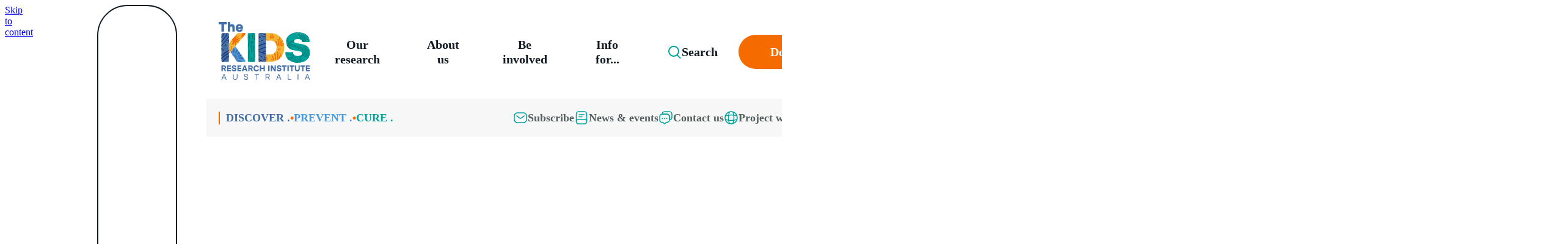

--- FILE ---
content_type: text/html; charset=utf-8
request_url: https://www.thekids.org.au/our-research/reports-and-findings/2017/october-2017/differences-in-the-population-structure-/
body_size: 58577
content:


<!DOCTYPE html>
<html lang="en-AU" class="scroll-smooth bg-white antialiased">
<head>
	<meta charset="utf-8">
	<title>Differences in the population structure of Neisseria meningitidis in two Australian states: Victoria and Western Australia</title>
	<meta name="title" content="Differences in the population structure of Neisseria meningitidis in two Australian states: Victoria and Western Australia" />
		<meta name="description" content="In this study, invasive meningococcal disease isolates from the western seaboard of Australia, WA, were compared to those of VIC from 2008 to 2012." />
	<meta name="viewport" content="width=device-width, initial-scale=1">
	<meta name="format-detection" content="telephone=no">
		<meta name="facebook-domain-verification" content="94zypgu5crt43s7vpwg21krj0pgm9j" />

	
	
    <meta name="robots" content="noindex">


	
	

	<script>
!function(T,l,y){var S=T.location,k="script",D="instrumentationKey",C="ingestionendpoint",I="disableExceptionTracking",E="ai.device.",b="toLowerCase",w="crossOrigin",N="POST",e="appInsightsSDK",t=y.name||"appInsights";(y.name||T[e])&&(T[e]=t);var n=T[t]||function(d){var g=!1,f=!1,m={initialize:!0,queue:[],sv:"5",version:2,config:d};function v(e,t){var n={},a="Browser";return n[E+"id"]=a[b](),n[E+"type"]=a,n["ai.operation.name"]=S&&S.pathname||"_unknown_",n["ai.internal.sdkVersion"]="javascript:snippet_"+(m.sv||m.version),{time:function(){var e=new Date;function t(e){var t=""+e;return 1===t.length&&(t="0"+t),t}return e.getUTCFullYear()+"-"+t(1+e.getUTCMonth())+"-"+t(e.getUTCDate())+"T"+t(e.getUTCHours())+":"+t(e.getUTCMinutes())+":"+t(e.getUTCSeconds())+"."+((e.getUTCMilliseconds()/1e3).toFixed(3)+"").slice(2,5)+"Z"}(),iKey:e,name:"Microsoft.ApplicationInsights."+e.replace(/-/g,"")+"."+t,sampleRate:100,tags:n,data:{baseData:{ver:2}}}}var h=d.url||y.src;if(h){function a(e){var t,n,a,i,r,o,s,c,u,p,l;g=!0,m.queue=[],f||(f=!0,t=h,s=function(){var e={},t=d.connectionString;if(t)for(var n=t.split(";"),a=0;a<n.length;a++){var i=n[a].split("=");2===i.length&&(e[i[0][b]()]=i[1])}if(!e[C]){var r=e.endpointsuffix,o=r?e.location:null;e[C]="https://"+(o?o+".":"")+"dc."+(r||"services.visualstudio.com")}return e}(),c=s[D]||d[D]||"",u=s[C],p=u?u+"/v2/track":d.endpointUrl,(l=[]).push((n="SDK LOAD Failure: Failed to load Application Insights SDK script (See stack for details)",a=t,i=p,(o=(r=v(c,"Exception")).data).baseType="ExceptionData",o.baseData.exceptions=[{typeName:"SDKLoadFailed",message:n.replace(/\./g,"-"),hasFullStack:!1,stack:n+"\nSnippet failed to load ["+a+"] -- Telemetry is disabled\nHelp Link: https://go.microsoft.com/fwlink/?linkid=2128109\nHost: "+(S&&S.pathname||"_unknown_")+"\nEndpoint: "+i,parsedStack:[]}],r)),l.push(function(e,t,n,a){var i=v(c,"Message"),r=i.data;r.baseType="MessageData";var o=r.baseData;return o.message='AI (Internal): 99 message:"'+("SDK LOAD Failure: Failed to load Application Insights SDK script (See stack for details) ("+n+")").replace(/\"/g,"")+'"',o.properties={endpoint:a},i}(0,0,t,p)),function(e,t){if(JSON){var n=T.fetch;if(n&&!y.useXhr)n(t,{method:N,body:JSON.stringify(e),mode:"cors"});else if(XMLHttpRequest){var a=new XMLHttpRequest;a.open(N,t),a.setRequestHeader("Content-type","application/json"),a.send(JSON.stringify(e))}}}(l,p))}function i(e,t){f||setTimeout(function(){!t&&m.core||a()},500)}var e=function(){var n=l.createElement(k);n.src=h;var e=y[w];return!e&&""!==e||"undefined"==n[w]||(n[w]=e),n.onload=i,n.onerror=a,n.onreadystatechange=function(e,t){"loaded"!==n.readyState&&"complete"!==n.readyState||i(0,t)},n}();y.ld<0?l.getElementsByTagName("head")[0].appendChild(e):setTimeout(function(){l.getElementsByTagName(k)[0].parentNode.appendChild(e)},y.ld||0)}try{m.cookie=l.cookie}catch(p){}function t(e){for(;e.length;)!function(t){m[t]=function(){var e=arguments;g||m.queue.push(function(){m[t].apply(m,e)})}}(e.pop())}var n="track",r="TrackPage",o="TrackEvent";t([n+"Event",n+"PageView",n+"Exception",n+"Trace",n+"DependencyData",n+"Metric",n+"PageViewPerformance","start"+r,"stop"+r,"start"+o,"stop"+o,"addTelemetryInitializer","setAuthenticatedUserContext","clearAuthenticatedUserContext","flush"]),m.SeverityLevel={Verbose:0,Information:1,Warning:2,Error:3,Critical:4};var s=(d.extensionConfig||{}).ApplicationInsightsAnalytics||{};if(!0!==d[I]&&!0!==s[I]){var c="onerror";t(["_"+c]);var u=T[c];T[c]=function(e,t,n,a,i){var r=u&&u(e,t,n,a,i);return!0!==r&&m["_"+c]({message:e,url:t,lineNumber:n,columnNumber:a,error:i}),r},d.autoExceptionInstrumented=!0}return m}(y.cfg);function a(){y.onInit&&y.onInit(n)}(T[t]=n).queue&&0===n.queue.length?(n.queue.push(a),n.trackPageView({})):a()}(window,document,{src: "https://js.monitor.azure.com/scripts/b/ai.2.gbl.min.js", crossOrigin: "anonymous", cfg: { instrumentationKey:'40d65fd2-7a56-4100-8283-b5363e86298a' }});
</script>


	<link rel="icon" type="image/png" href="/Static/Theme/images/favicons/favicon-32x32.png">
<link rel="apple-touch-icon" href="/Static/Theme/images/favicons/apple-touch-icon-180x180.png">
	<link href="https://www.thekids.org.au/our-research/reports-and-findings/2017/october-2017/differences-in-the-population-structure-/" rel="canonical" />
	<link rel="preload" as="image" href="/Static/Theme/images/TheKids-RGB_Logo_Colour-Pattern.svg">
	<link rel="preconnect" href="https://fonts.googleapis.com">
<link rel="preconnect" href="https://fonts.gstatic.com" crossorigin>
<link href="https://fonts.googleapis.com/css2?family=Barlow:ital,wght@0,400;0,500;0,600;0,700;0,800;1,400&display=swap" rel="stylesheet">
<link rel="stylesheet" href="/Static/Theme/styles/tailwind.css?v=1762483567036">
<link rel="stylesheet" href="/Static/Theme/styles/main.css?v=1762483566997">

<meta name="google-site-verification" content="Na6D0-hWXXl4w1cw_7kCSQjVgmrefEoYMNIZCwe796c" />
<meta name="google-site-verification" content="Ld-ACZGzZjl7d22jPOx1fffuYg2HkPyRYt7mLEGejZc" />
<style>
.dinkus {
width: 5rem !important;
}
div:has(>.dinkus)>p {
color: #fff !important;
}
.quotePerson {
width: 12rem !important;
}
.supporters-root * img, .supporters-root>img {
max-height: 3.5rem;
height: 100% !important;
}
#portal[inert]{z-index:-1;}
ul{list-style-type:disc;padding-left:2rem;}
ol{list-style-type: decimal;padding-left:2rem;}
.sr-only{width:1px!important;}
.after\:bg-position-\[50\%_45\%\]:after {
    content: var(--tw-content);
    background-position: 50% 45%;
}
.after\:bg-size-\[18\.5rem\]:after {
    content: var(--tw-content);
    background-size: 18.5rem;
}
.after\:bg-\[url\(\/Static\/Theme\/assets\/patterns\/TheKids-SML-TILES_DESERT-TILE\.svg\)\]:after {
    content: var(--tw-content);
    background-image: url(/Static/Theme/assets/patterns/TheKids-SML-TILES_DESERT-TILE.svg);
}
.bg-information-1 {
    background-color: var(--brand-colors-information-1);
}
</style>
	<meta property="og:url" content="https://www.thekids.org.au/our-research/reports-and-findings/2017/october-2017/differences-in-the-population-structure-/" />
	<meta property="og:title" content="Differences in the population structure of Neisseria meningitidis in two Australian states: Victoria and Western Australia" />
		<meta property="og:description" content="In this study, invasive meningococcal disease isolates from the western seaboard of Australia, WA, were compared to those of VIC from 2008 to 2012." />
	<meta property="og:type" content="website" />
		<meta property="og:image" content="https://www.thekids.org.au/Static/Theme/images/og.png" />
		<meta name="twitter:image" content="https://www.thekids.org.au/Static/Theme/images/og.png">
	<meta property="og:locale" content="en_AU">
	<meta property="og:site_name" content="The Kids Research Institute Australia">

	<meta name="twitter:card" content="summary_large_image">
		<meta name="twitter:site" content="@TheKidsResearchInstituteAustralia">
	<meta name="twitter:title" content="Differences in the population structure of Neisseria meningitidis in two Australian states: Victoria and Western Australia">
		<meta name="twitter:description" content="In this study, invasive meningococcal disease isolates from the western seaboard of Australia, WA, were compared to those of VIC from 2008 to 2012.">

	<script type="application/ld+json">
	{
		"@context": "https://schema.org",
		"@type": "WebPage",
		"url": "https://www.thekids.org.au/our-research/reports-and-findings/2017/october-2017/differences-in-the-population-structure-/",
		"name": "Differences in the population structure of Neisseria meningitidis in two Australian states: Victoria and Western Australia",
"description": "In this study, invasive meningococcal disease isolates from the western seaboard of Australia, WA, were compared to those of VIC from 2008 to 2012.",		"publisher": {
			"@type": "Organization",
			"name": "The Kids Research Institute Australia",
			"logo": {
				"@type": "ImageObject",
				"url": "https://www.thekids.org.au/Static/Theme/images/TheKids-RGB_Logo_Colour-Pattern.svg"
			}
		},
"datePublished": "2017-09-30T16:00:00Z"	}
</script>


	<link rel="preload" as="image" href="/Static/Theme/assets/patterns/TheKids-SML-TILES_COMMUNITY-TILE.svg">
</head>
<body class="flex flex-col">
	
	


  <script>(function (w, d, s, l, i) { w[l] = w[l] || []; w[l].push({ 'gtm.start': new Date().getTime(), event: 'gtm.js' }); var f = d.getElementsByTagName(s)[0], j = d.createElement(s), dl = l != 'dataLayer' ? '&l=' + l : ''; j.async = true; j.src = 'https://www.googletagmanager.com/gtm.js?id=' + i + dl; f.parentNode.insertBefore(j, f); })(window, document, 'script', 'dataLayer', 'GTM-KCM3MBF');</script>
  <noscript><iframe src="https://www.googletagmanager.com/ns.html?id=GTM-KCM3MBF" height="0" width="0" style="display:none;visibility:hidden"></iframe></noscript>
	<a href="#content" class="sr-only">Skip to content</a>

	<aside id="cookies-alert" class="bg-saffron fixed bottom-0 z-999 hidden w-full" role="alert" aria-live="assertive">
	<div class="mx-auto flex w-full max-w-[1120px] flex-col items-center gap-5 px-5 py-10 md:flex-row lg:px-0">
		<p class="button-text-md inline-block! w-full md:w-[75%]">This site uses cookies to improve your experience and deliver personalised content. By continuing to use this website you consent to the use of cookies in accordance with our <a class="text-midnight-blue!" href="/legal/privacy/">cookie policy</a>.</p>
		<div class="flex w-full content-center items-center gap-2.5 md:w-[25%] md:content-end">
			<button class="button-secondary-lg" id="accept-cookies">Accept cookies</button>
			<button class="icon-secondary-md" aria-label="Decline cookies" id="decline-cookies">
				<svg xmlns="http://www.w3.org/2000/svg" style="stroke: inherit;" width="24" height="24" fill="none" viewBox="0 0 24 24" aria-hidden="true">
					<path stroke-linecap="round" stroke-linejoin="round" stroke-width="1.5" d="M18 6 6 18M6 6l12 12" />
				</svg>
			</button>
		</div>
	</div>
</aside>

	

<header class="header-root">
	<div class="header-inner">
		<div>
			<a href="https://www.thekids.org.au/" aria-label="Homepage" title="Homepage">
				<img src="/Static/Theme/images/TheKids-RGB_Logo_Colour-Pattern.svg" alt="The Kids Research Institute Australia logo" loading="eager">
			</a>
			<nav class="menu-root">
				<div data-popover-background></div>

	<div>
		<button class="button-tertiary-lg" style="text-wrap: nowrap;" data-popover-trigger="our-research" aria-haspopup="true" aria-expanded="false" aria-controls="popover-our-research">
			Our research
		</button>
	</div>
	<div data-popover-target="our-research" aria-hidden="true" class="new-main-menu-popover-content" id="popover-our-research" role="region" aria-labelledby="trigger-our-research">
		<div></div>
		<div>
			<div>
				<span>Our research</span>
				<p style="margin-bottom: auto;">At The Kids Research Institute Australia, we&#x27;ve been thinking of the kids for 35 years. We are finding the answers to some of the biggest problems facing the health and wellbeing of children and families. Our Research Themes host defined programs of work where the Institute has clear strengths and capacity. Our overarching commitment to First Nations Health and Equity is embedded across all our work and features as a core consideration in each Research Theme. The Institute is committed to ending the disparity in health and wellbeing outcomes between Aboriginal and non-Aboriginal kids and families.</p>
				<a href="/our-research/" class="button-secondary-lg group" style="margin-top: 2.1875rem; margin-right: auto;" tabindex="-1">
					Learn more <span class="sr-only">about Our research.</span>
					<svg xmlns="http://www.w3.org/2000/svg" class="transition group-hover:translate-x-[5px]" style="stroke: inherit;" width="24" height="24" fill="none" viewBox="0 0 24 24" aria-hidden="true">
						<path stroke-linecap="round" stroke-width="2" d="m9 19 5.33-6.22a1.2 1.2 0 0 0 0-1.56L9 5" />
					</svg>
				</a>
			</div>
			<div>
						<a href="/our-research/" tabindex="-1" style="height: 100%;">
							<svg style="fill: var(--brand-colors-teal);" xmlns="http://www.w3.org/2000/svg" viewBox="0 0 347 325.4"><path d="M173.5 216.9c-59.6 0-108.4-48.8-108.4-108.4S113.9 0 173.5 0s108.4 48.8 108.4 108.4-48.8 108.5-108.4 108.5Zm0-206c-53.7 0-97.6 43.9-97.6 97.6s43.9 97.6 97.6 97.6 97.6-43.9 97.6-97.6-43.9-97.6-97.6-97.6Z" /><path d="M238.6 325.4c-59.6 0-108.4-48.8-108.4-108.4S179 108.6 238.6 108.6 347 157.4 347 217s-48.8 108.4-108.4 108.4Zm0-206.1c-53.7 0-97.6 43.9-97.6 97.6s43.9 97.6 97.6 97.6 97.6-43.9 97.6-97.6-44-97.6-97.6-97.6Z" /><path d="M108.4 325.4C48.8 325.4 0 276.6 0 217s48.8-108.4 108.4-108.4S216.8 157.4 216.8 217s-48.7 108.4-108.4 108.4Zm0-206.1c-53.7 0-97.6 43.9-97.6 97.6s43.9 97.6 97.6 97.6 97.6-43.9 97.6-97.6-43.9-97.6-97.6-97.6Z" /><path d="M113.9 146.4h10.8v10.8h-10.8zM222.3 146.4h10.8v10.8h-10.8zM168.1 238.6h10.8v10.8h-10.8zM238.6 303.7v-10.8c41.8 0 75.9-34.2 75.9-75.9h10.8c0 47.6-39 86.7-86.7 86.7ZM108.4 303.7c-47.7 0-86.8-39-86.8-86.8h10.9c0 41.8 34.2 75.9 75.9 75.9v10.9ZM112.8 62.9l-8.7-6.5c16.8-22.2 41.8-34.7 69.4-34.7s52.6 12.5 69.4 34.7l-8.7 6.5c-14.6-19.5-36.9-30.4-60.7-30.4s-46.1 10.9-60.7 30.4Z" /></svg>
							Research Themes
						</a>
						<a href="/our-research/expertise-and-technologies/" tabindex="-1" style="height: 100%;">
							<svg style="fill: var(--brand-colors-teal);" xmlns="http://www.w3.org/2000/svg" viewBox="0 0 348.09 347.92"><path d="m101.29 222.82-34.8-42.9c-5.6-1.3-11.4-1.3-17 0l48.6 59.8c2.2-5.4 3.3-11.2 3.2-16.9Zm-8.8 27-53.8-66.3c-4 1.9-7.8 4.1-11.4 6.7l56.5 69.6c3.3-3 6.2-6.4 8.7-10Zm128.8-181 25.8 31.8c6.2 3 13 4.3 19.9 3.7l-45.4-56c-2.1 6.7-2.2 13.8-.3 20.5Zm5.3-31.2 52.2 64.3c4.3-1.5 8.4-3.4 12.3-5.7l-56.1-69.1c-3.3 3.2-6.1 6.7-8.4 10.5Zm-23.6 95.7-35.9-45c-5.9-1.5-13-1-18.3.1l42 50.7c3.9-2.2 8-4.2 12.2-5.8Zm-78.3-39.8 47.4 60.2c3.1-3.1 6.4-6 9.9-8.7l-43.7-55.6c-4.9 0-10.6 1.9-13.6 4.1Zm-17.4 53.1 7.8 10.4 23.8 29.3c3.8 1.9 8 3.1 12.3 3.5.6-2.2 1.3-4.4 2.1-6.5l-47.9-59.1c-1.9 6-.1 14.9 1.9 22.4Zm3.4-31.1 47.4 56.8c2.2-4 4.8-7.8 7.7-11.4l-49.2-61c-2.6 2.6-5.9 15.6-5.9 15.6Z" /><path d="M115.99 191.42c-.1-.1-.1-.2-.2-.3-1.2-2.3-2.6-4.4-4-6.5-12.5-21.2-18.3-41.5-16.8-59.1 1.4-16.4 9.1-30.2 21.9-39 12.9-8.9 30.1-12.1 47.2-8.7 12 2.4 28.9 8.9 44.4 26.1 1.6 2.2 3.3 4.3 5.2 6.2 0 0 0 .1.1.1.2.3.5.6.8.8 10.1 10.2 23.5 16.4 38.7 17.9 2.4.2 4.8.4 7.3.4 19 0 39.9-7 61.1-20.5 2.4-1.5 3.1-4.7 1.5-7.1-1.6-2.4-4.8-3.1-7.2-1.5-21.9 14-43.2 20.4-61.7 18.6-12.9-1.3-24.3-6.6-32.7-15.3-1.6-2-3.2-4-5-5.9-16.3-22.9-14.5-61.7 20.9-88.4 2.3-1.7 2.7-4.9 1-7.2-1.7-2.2-5-2.7-7.3-1-30.8 23.3-39.1 54.8-33 80.4-9.9-6.7-20.8-11.4-32.1-13.7-19.8-3.9-39.9-.1-55.2 10.4-15.3 10.6-24.7 27.1-26.3 46.6-1.1 13 1.3 27.2 6.9 41.9-7.4-4-15.8-6.5-24.7-7.1-19.8-1.5-42.1 5.7-64.5 20.9-2.4 1.6-3 4.8-1.4 7.1s4.8 2.9 7.2 1.3c45.8-31 78.7-20.1 94.1.4.2.3.5.6.7 1 1.2 2.1 2.5 4.1 3.8 6.2 12.9 24.5 8.3 60.9-23.1 86.1-2.2 1.8-2.6 5-.8 7.2 1 1.3 2.5 1.9 4 1.9 1.1 0 2.3-.4 3.3-1.1 35.4-28.3 40.6-69.5 26.2-97.9.1-.5-.1-.9-.3-1.2Z" /><path d="M207.09 197.52h.2c1.3 0 2.5-.3 3.5-1.1s1.7-1.9 2-3.1c.5-1.7.7-3.4.7-5.1 0-1.4-.1-2.8-.4-4.2-.2-.9-.6-1.8-1.2-2.7-.5-.7-1.1-1.3-1.9-1.8-.8-.4-1.7-.6-2.6-.6-1.3-.1-2.5.3-3.5 1.1s-1.7 1.9-2 3.1c-.5 1.7-.7 3.4-.6 5.1 0 3.4.6 5.8 1.8 7.3.8 1.3 2.4 2 4 2Zm-1.9-14.9c.4-.7 1.2-1.1 2-1.1h.1c.9 0 1.7.5 2.2 1.2.6.9.9 2.8.9 5.5s-.3 4.4-.9 5.4l-.1.1c-.7 1.2-2.2 1.6-3.4.9-.4-.2-.7-.5-.9-.9-.4-.6-.9-2.1-.9-5.5-.1-2.7.3-4.7 1-5.6Zm2.1 44.1c1.2 0 2.4-.4 3.4-1.1 1-.8 1.7-1.9 2-3.1.5-1.6.7-3.4.7-5.1 0-1.4-.1-2.8-.4-4.2-.2-1-.6-1.9-1.1-2.7l-.2-.3c-.4-.6-1-1.1-1.7-1.5-.8-.4-1.8-.6-2.7-.6-1.3-.1-2.5.3-3.5 1.1s-1.7 1.9-2 3.1c-.5 1.7-.7 3.4-.6 5.1 0 3.4.6 5.8 1.8 7.3 1.1 1.3 2.7 2 4.3 2Zm-2.1-15c.4-.7 1.2-1.1 2-1.1.9 0 1.7.5 2.2 1.2.4.6.9 2 .9 5.4 0 2.6-.3 4.4-.8 5.3l-.2.2c-.7 1.2-2.2 1.6-3.4.9-.4-.2-.7-.5-.9-.9-.4-.6-.9-2-.9-5.5 0-2.6.4-4.5 1.1-5.5Zm41.4-26.7c.5-.3 1.1-.7 1.6-1.1v13.3h2.8v-18.3h-2.1l-.1.2c-.4.9-1.1 1.6-1.8 2.2-.9.8-1.9 1.5-3.1 2l-.3.1v3l.6-.2c.9-.4 1.7-.7 2.4-1.2Zm-11.9 12.5h.2c1.2 0 2.3-.4 3.3-1.1 1-.8 1.7-1.9 2-3.1.5-1.7.7-3.4.6-5 0-1.4-.1-2.9-.4-4.2-.2-.9-.6-1.7-1-2.5l-.1-.2c-.5-.7-1.1-1.4-1.9-1.8s-1.8-.6-2.7-.6c-1.3-.1-2.5.4-3.5 1.1-1 .8-1.7 1.9-2 3.1-.5 1.7-.7 3.4-.7 5.1 0 3.3.6 5.8 1.8 7.3 1.1 1.2 2.7 1.9 4.4 1.9Zm-2-14.9c.4-.7 1.2-1.1 2-1.1h.1c.9 0 1.7.5 2.2 1.2.6.9.9 2.7.9 5.5s-.3 4.6-.9 5.5l-.1.1c-.7 1.1-2.2 1.4-3.3.8-.4-.2-.7-.5-.9-.9-.6-.9-.9-2.7-.9-5.5-.2-2.8.2-4.7.9-5.6Zm25.8 2.4c.5-.3 1-.6 1.4-.9v13.1h3v-18.3h-2.1l-.1.2c-.4.7-.8 1.3-1.3 1.8l-.5.4c-.9.8-1.9 1.5-3.1 2l-.3.1v3l.6-.2c.9-.4 1.7-.8 2.4-1.2Zm-64.4 23.3c-.5.8-1.1 1.6-1.8 2.2-.9.8-1.9 1.5-3.1 2l-.2.1v3l.6-.2c.8-.3 1.6-.7 2.3-1.1.5-.3 1-.6 1.4-.9v13.1h3v-18.3h-2.1l-.1.1Zm84.4 2.3-.1-.1c-.5-.8-1.2-1.4-2-1.8s-1.7-.6-2.6-.6c-1.3-.1-2.5.3-3.5 1.1s-1.7 1.9-2.1 3.1c-.5 1.7-.7 3.4-.6 5.1 0 3.4.6 5.8 1.8 7.3 1 1.2 2.5 2 4.1 2h.2c1.2.1 2.5-.3 3.5-1.1s1.7-1.9 2-3.1c.5-1.7.7-3.4.6-5.1 0-1.4-.1-2.8-.4-4.2-.1-.9-.4-1.8-.9-2.6Zm-2.5 12.3c-.5.7-1.3 1.2-2.1 1.2-.9 0-1.7-.5-2.2-1.2-.4-.6-1-2-1-5.5 0-2.7.4-4.6 1.1-5.6.4-.7 1.2-1.1 1.9-1.1h.1c.9 0 1.7.5 2.2 1.3.6.8.9 2.7.9 5.4s-.3 4.6-.9 5.5Zm-17.5-8.7c.5-.3 1-.6 1.4-.9v13.1h3v-18.3h-2.1l-.1.2c-.4.8-1 1.5-1.7 2.1l-.1.1c-.9.8-2 1.5-3.1 2l-.2.1v3l.6-.2c.8-.4 1.6-.8 2.3-1.2Zm-9.6 23.3c-.4.8-1.1 1.6-1.8 2.2l-.9.8h.3c-.7.5-1.4.9-2.1 1.2l-.3.1v2.9l.6-.2c.8-.3 1.6-.7 2.4-1.1.5-.3 1-.6 1.4-.9v13.1h2.7v-18.3h-2.1l-.2.2Zm2.1-27c-.5-.7-1.1-1.4-1.9-1.8s-1.7-.6-2.6-.6c-1.3-.1-2.5.3-3.5 1.1s-1.7 1.9-2.1 3.1c-.5 1.7-.7 3.4-.7 5.1 0 3.4.6 5.8 1.8 7.3 1 1.2 2.5 2 4.1 2h.3c1.2 0 2.5-.3 3.5-1.1s1.7-1.9 2-3.1c.5-1.7.7-3.4.7-5.1 0-1.4-.1-2.8-.4-4.2-.3-1-.7-1.9-1.2-2.7Zm-2.3 12.2-.1.2c-.5.7-1.3 1.2-2.1 1.2-.9 0-1.7-.5-2.2-1.2-.4-.6-.9-2.1-.9-5.5 0-2.7.3-4.6 1-5.6.4-.7 1.2-1.1 2-1.1.9 0 1.7.5 2.2 1.2.4.6.9 2 .9 5.5 0 2.6-.3 4.4-.8 5.3Zm12.3 14.8c-.4.8-1 1.5-1.7 2.1l-.1.1c-.9.8-2 1.5-3.1 2l-.2.1v2.9l.6-.2c.8-.3 1.6-.7 2.3-1.1.5-.3 1-.6 1.4-.9v13.1h3v-18.3h-2.1l-.1.2Zm-35.3 2.2-.1-.1c-.5-.7-1.1-1.3-1.8-1.7-.8-.4-1.8-.6-2.7-.6-1.3-.1-2.5.3-3.5 1.1s-1.7 1.9-2 3.1c-.5 1.7-.7 3.4-.7 5.1 0 3.3.6 5.8 1.8 7.3 1 1.3 2.5 2 4.1 2h.2c1.3 0 2.5-.4 3.5-1.1 1-.8 1.7-1.9 2-3.1.5-1.6.7-3.4.7-5 0-1.4-.1-2.8-.4-4.2-.2-1.1-.6-2-1.1-2.8Zm-2.7 12.3-.3.5.2.1c-.5.5-1.1.7-1.8.8-.9 0-1.8-.4-2.3-1.3-.6-.9-.9-2.7-.9-5.5s.4-4.6 1.1-5.7c.4-.7 1.2-1 2-1h.1c.9 0 1.7.5 2.2 1.2.6.9 1 2.7 1 5.5-.3 2.6-.6 4.5-1.3 5.4Zm-2-54.5c1.2 0 2.4-.4 3.4-1.1 1-.8 1.7-1.9 2-3.1.5-1.7.7-3.4.7-5.1 0-1.4-.1-2.8-.4-4.2-.2-1-.6-1.9-1.2-2.7-.5-.7-1.1-1.3-1.9-1.8-.8-.4-1.8-.6-2.7-.6-1.3-.1-2.5.3-3.5 1.1s-1.7 1.9-2 3.1c-.5 1.7-.7 3.4-.7 5.1 0 3.3.6 5.8 1.9 7.4 1.2 1.2 2.8 1.9 4.4 1.9Zm-2.1-14.9c.4-.7 1.2-1.1 2-1.1h.1c.9 0 1.7.5 2.2 1.2.6.9 1 2.7 1 5.5s-.3 4.6-.9 5.4l-.1.1c-.5.7-1.3 1.2-2.1 1.2-.9 0-1.7-.5-2.2-1.2-.6-.9-.9-2.7-.9-5.5-.1-2.8.2-4.6.9-5.6Zm20.6 57.3-.2-.3c-.5-.7-1.1-1.4-1.9-1.8s-1.7-.6-2.7-.6c-1.3 0-2.5.3-3.5 1.1s-1.7 1.9-2 3.1c-.5 1.7-.7 3.4-.7 5.1 0 3.3.6 5.8 1.8 7.3 1 1.3 2.5 2 4.1 2h.2c1.3 0 2.5-.4 3.5-1.1 1-.8 1.7-1.9 2-3.1.5-1.6.7-3.4.6-5 .1-1.4-.1-2.8-.4-4.2 0-.9-.3-1.7-.8-2.5Zm-2.6 12.1-.1.1c-.3.5-.8.9-1.4 1-.6.2-1.3.1-1.9-.3-.4-.2-.7-.5-.9-.9-.6-.9-.9-2.7-.9-5.5s.3-4.7 1-5.7c.4-.7 1.2-1 2-1h.1c.9 0 1.7.5 2.2 1.2.6.8.9 2.7.9 5.5 0 2.9-.3 4.7-1 5.6Zm-13.2-25.6v-18.3h-2.1l-.1.2c-.5.8-1.1 1.6-1.8 2.2-.9.8-1.9 1.5-3 2l-.2.1v3l.6-.2c.8-.3 1.6-.7 2.3-1.1.5-.3 1-.6 1.4-.9v13.1h2.9v-.1Zm7.4-12.2c.5-.3.9-.6 1.4-.9v13.1h3v-18.3h-2.1l-.1.2c-.5.8-1.1 1.6-1.8 2.2-.9.8-1.9 1.5-3 2l-.3.1v3l.6-.2c.8-.4 1.6-.8 2.3-1.2Zm-19.2 25.5-.1-.1c-.5-.7-1.1-1.3-1.8-1.7-.8-.4-1.8-.6-2.7-.6-1.3 0-2.5.3-3.5 1.1s-1.7 1.9-2 3.1c-.5 1.7-.7 3.4-.6 5.1 0 3.4.6 5.8 1.8 7.4 1.1 1.3 2.7 2 4.4 2 1.2 0 2.4-.4 3.4-1.1 1-.8 1.7-1.9 2-3.1.5-1.6.7-3.4.7-5 0-1.4-.1-2.8-.4-4.2-.3-1.2-.6-2.1-1.2-2.9Zm-2.4 12.3c-.8 1.2-2.3 1.6-3.5.9-.3-.2-.6-.5-.9-.9-.6-.9-.9-2.7-.9-5.5s.4-4.6 1.1-5.7c.4-.7 1.2-1 2-1 .9 0 1.7.5 2.2 1.2.6.9.9 2.7.9 5.5s-.3 4.6-.9 5.5Zm76.4 18.2-10.9 9.8 62.2 67.9 10.9-9.8-62.2-67.9z" /><path d="M300.89 216.82c0-36.7-30.2-66.5-67.2-66.5s-67.2 29.8-67.2 66.5 30.2 66.5 67.2 66.5 67.2-29.8 67.2-66.5Zm-25-34.1c.6.9.9 2.7.9 5.5s-.3 4.6-.9 5.5l-.1.1c-.5.7-1.2 1.1-2.1 1.1s-1.7-.5-2.1-1.2c-.4-.6-1-2.1-1-5.5 0-2.7.4-4.6 1.1-5.6.4-.7 1.1-1 1.9-1h.1c.9-.1 1.7.4 2.2 1.1Zm-97.9 39.5c-.2-1.8-.3-3.6-.3-5.4 0-1.3.1-2.6.2-3.9.2-.5.3-.9.5-1.2.4-.7 1.2-1.1 1.9-1.1h.1c.9 0 1.7.5 2.2 1.3.6.8.9 2.7.9 5.4s-.3 4.6-1 5.5c-.5.7-1.3 1.2-2.1 1.2-.9 0-1.7-.5-2.2-1.2 0-.1-.1-.3-.2-.6Zm98.1 29.5-.2.3c-.5.7-1.3 1.2-2.1 1.2-.9 0-1.7-.5-2.2-1.2-.6-.9-1-2.7-1-5.5s.4-4.6 1.1-5.7c.4-.6 1.2-1 1.9-1h.1c.9 0 1.7.5 2.2 1.2.6.9.9 2.7.9 5.5.1 2.5-.2 4.2-.7 5.2Zm3.7-9.3c-.2-.8-.5-1.5-.9-2.3l-.3-.5c-.5-.8-1.2-1.4-2-1.8s-1.7-.6-2.6-.6c-1.2-.1-2.5.3-3.5 1.1s-1.7 1.9-2.1 3.1c-.5 1.7-.7 3.4-.6 5.1 0 3.4.6 5.8 1.8 7.3.9 1.1 2.2 1.8 3.5 2-10.1 10-24.1 16.2-39.6 16.2s-29.7-6.4-39.9-16.6h2.6v-18.3h-2.1l-.1.2c-.5.8-1.1 1.6-1.8 2.2-.9.8-1.9 1.5-3.1 2l-.2.1v2.9l.6-.2c.8-.3 1.6-.7 2.3-1.1.5-.3.9-.6 1.4-.9v12.7c-7.5-7.8-12.8-17.7-14.8-28.7.5.2 1 .2 1.6.2h.2c1.2.1 2.5-.3 3.5-1.1s1.7-1.9 2-3.1c.5-1.7.7-3.4.6-5.1 0-1.4-.1-2.8-.4-4.2-.2-.9-.5-1.8-1-2.6l-.1-.1c-.5-.8-1.2-1.4-2-1.8s-1.7-.6-2.6-.6c-.7 0-1.4.1-2.1.4 1.4-9.2 5.2-17.7 10.6-24.8v2.8l.6-.2c.8-.3 1.6-.7 2.3-1.1.5-.3.9-.6 1.4-.9v13.1h3v-18.3h-2.1l-.1.2c-.3.6-.8 1.2-1.2 1.7l-.6.5c-.9.8-1.9 1.5-3.1 2 10.2-13.2 26.3-21.7 44.4-21.7 16 0 30.4 6.7 40.6 17.4h-.5c-1.3-.1-2.5.3-3.5 1.1s-1.7 1.9-2.1 3.1c-.5 1.7-.7 3.4-.6 5.1 0 3.4.6 5.8 1.8 7.4 1.1 1.3 2.7 2 4.4 2 1.2 0 2.4-.4 3.4-1.1 1-.8 1.7-1.9 2-3.1.5-1.6.7-3.4.6-5.1 0-.9 0-1.7-.1-2.6 4.6 6.6 7.7 14.2 9.1 22.4h-.7l-.1.2c-.4.8-1.1 1.6-1.8 2.2l-.9.8h.1c-.7.5-1.4.9-2.1 1.3l-.2.1v3l.6-.2c.8-.3 1.6-.7 2.3-1.1.5-.3.9-.6 1.3-.9v13.1h1.5c-1.4 7.7-4.3 14.8-8.6 21.1v-.9c.4-1.7.3-3.1 0-4.5Z" /></svg>
							Expertise and technologies
						</a>
						<a href="/our-research/impact/" tabindex="-1" style="height: 100%;">
							<svg style="fill: var(--brand-colors-teal);" xmlns="http://www.w3.org/2000/svg" viewBox="0 0 372.5 374.7"><path d="M111.2 212.9c1.5 0 2.9-.6 3.9-1.7l28.5-29.3-7.9-7.7-26.9 27.7H0v11h19v116H0v11h81.5c3 0 5.5-2.5 5.5-5.5V212.9h24.2ZM76 328.9H30v-116h46v116Z" /><path d="M58 306.9h10v11H58zm203.4-187.4c1.8-1.5 2.4-4.1 1.5-6.3l-10-24.2 19.7-13.1c2-1.3 2.9-3.8 2.2-6.2s-2.8-3.9-5.3-3.9h-25.6l-10.3-25.9c-.8-2.1-2.9-3.5-5.1-3.5s-4.3 1.4-5.1 3.5l-10.4 26h-25.6c-2.4 0-4.6 1.6-5.3 3.9-.7 2.3.2 4.8 2.2 6.2L204 89.2l-9.9 23.3c-.9 2.2-.4 4.7 1.4 6.3s4.4 1.8 6.4.6l26.5-15.7 26.5 16.4c.9.5 1.9.8 2.9.8 1.3 0 2.6-.5 3.6-1.4ZM241 89.1l5.2 12.6-14.9-9.2c-.9-.5-1.9-.8-2.9-.8s-1.9.3-2.8.8l-14.9 8.8 5.1-12c1-2.4.2-5.3-2-6.7l-8.4-5.7h11.3c2.2 0 4.3-1.4 5.1-3.5l6.6-16.6 6.6 16.6c.8 2.1 2.9 3.5 5.1 3.5h11.1l-8.3 5.5c-2 1.5-2.9 4.3-1.9 6.7Z" /><path d="M367 55.9h-23c-3 0-5.5 2.5-5.5 5.5v12.5h11v-7h12v6.4c0 44-28.8 62.9-56.4 78.2 12-19.2 22.8-46.5 22.8-82.8 0-42-11.9-64.9-12.4-65.8-1-1.8-2.8-2.9-4.9-2.9H146.4c-2 0-3.9 1.1-4.9 2.9-.5 1-12.4 24-12.4 71.7 0 33.2 10.4 58.7 22 76.9-28.2-15.4-57.9-34.2-57.9-78.5v-6.4h15v7h11V61.1c0-3-2.5-5.5-5.5-5.5h-26c-3 0-5.5 2.5-5.5 5.5V73c0 24 7.7 43.6 23.6 59.9 13.5 13.9 30.6 23.1 45.7 31.3 6.6 3.6 12.8 6.9 18.1 10.3 5 5 9.7 9 13.8 12.2.2.3.4.5.5.8l.3-.2c2.4 1.8 4.6 3.3 6.4 4.5H181v11h88.5c4.5 0 12.1 1.1 12.1 8.7 0 7.1-6 13.8-12.4 13.8H260v11h23v-.1c6 .7 10.6 5.3 10.6 10.9s-4.7 10.2-10.8 10.9v-.1h-23v11h12.6c5.6.7 9.3 4.8 9.3 10.5 0 7.4-6.5 12.9-12.2 12.9h-.7c-1.4-.3-2.9-.4-4.4-.4v.4H260V303h5.3c6.2.3 10.5 5.1 10.5 11.8 0 7.3-5.7 13.9-12 13.9h-116l-22.3-11.6c-.8-.4-1.7-.6-2.6-.6H107v11.1h14.5l22.3 11.6c.8.4 1.7.6 2.6.6h20.8c-.7 1.9-1.2 4-1.2 6.2v11.5c0 9.5 7.7 17.2 17.2 17.2h83.5c9.5 0 17.2-7.7 17.2-17.2V346c0-4.9-2.1-9.3-5.3-12.4 5-4.7 8.2-11.5 8.2-18.8 0-6-2-11.4-5.5-15.4 6.6-4.3 11.2-11.8 11.2-20.1 0-4.6-1.3-8.7-3.5-12 8.8-3 15.1-10.9 15.1-20.3s-7-18.1-16.5-20.7c3.1-4.2 5-9.4 5-14.9 0-12-9.1-19.7-23.1-19.7H267c5.1-3.5 12.6-9.4 20.6-17.8 4.9-3.1 10.6-6.2 16.6-9.5 14.9-8.2 31.8-17.4 45.1-31.3 15.6-16.3 23.2-36 23.2-59.9V61.3c0-2.9-2.5-5.4-5.5-5.4Zm-100.2 284c3.4 0 6.2 2.8 6.2 6.2v11.5c0 3.4-2.8 6.2-6.2 6.2h-83.5c-3.4 0-6.2-2.8-6.2-6.2v-11.5c0-3.2 2.4-5.8 5.4-6.2h81.3c.5 0 1 0 1.4-.1h1.6v.1Zm-68.3-148 3.2-6.2c-.2-.1-4.3-2.3-10.3-6.9-3.6-4.8-8.6-8.9-14.4-12.7-17.1-17.5-36.9-47.3-36.9-91.6 0-23.4 3-40.2 5.6-50.3 1.6-6.3 3.2-10.7 4.2-13.4H307c1.1 2.6 2.7 6.8 4.2 12.6 2.5 9.4 5.5 24.8 5.5 45.1 0 35-10.3 65.4-30.7 90.4-1.9 2.3-3.8 4.5-5.6 6.5-7 4.6-12.9 9.4-16.8 15.2-5.1 3.8-8.4 5.6-8.5 5.7l2.9 5.5h-59.5v.1Z" /></svg>
							Research impact
						</a>
						<a href="/our-research/research-topics/" tabindex="-1" style="height: 100%;">
							<svg style="fill: var(--brand-colors-teal);" xmlns="http://www.w3.org/2000/svg" viewBox="0 0 303.7 347.1"><path d="M86.8 173.6C39 173.6 0 134.7 0 86.8S38.9 0 86.8 0s86.8 38.9 86.8 86.8-38.9 86.8-86.8 86.8Zm0-162.7c-41.9 0-75.9 34.1-75.9 75.9s34.1 75.9 75.9 75.9 75.9-34.1 75.9-75.9-34-75.9-75.9-75.9Z" /><path d="M86.8 303.7c-14.9 0-27.1-12.2-27.1-27.1V168.2h10.8v108.4c0 9 7.3 16.3 16.3 16.3s16.3-7.3 16.3-16.3V168.2h10.8v108.4c0 15-12.1 27.1-27.1 27.1Z" /><path d="M81.4 217h10.8v10.8H81.4zm0 21.7h10.8v10.8H81.4zm0 21.7h10.8v10.8H81.4zm170.3 86.7H81.4v-32.5h10.9v21.7h155l45.6-45.7V43.5H173.6V32.6h130.1v262.5l-52 52z" /><path d="M254.9 341.7h-10.8v-54.2h54.2v10.8h-43.4v43.4zM130.2 130.2H43.5V43.5h65v10.8H54.3v65.1h65.1V86.8h10.8v43.4z" /><path d="M86.8 105.4 66.7 85.3l7.7-7.7L86.8 90 121 55.9l7.6 7.7-41.8 41.8zm70.5 106.2h-32.5v-32.5h32.5v32.5Zm-21.7-10.9h10.8v-10.8h-10.8v10.8Zm21.7 54.2h-32.5v-32.5h32.5v32.5Zm-21.7-10.8h10.8v-10.8h-10.8v10.8Zm21.7 54.2h-32.5v-32.5h32.5v32.5Zm-21.7-10.8h10.8v-10.9h-10.8v10.9ZM168.2 179h103v10.8h-103zm0 21.7h103v10.8h-103zm0 21.7h103v10.8h-103zm0 21.7h103v10.8h-103zm0 43.4h54.2v10.8h-54.2zm0-21.7h103v10.8h-103zm103-108.5h-103v-10.8h92.1v-43.4h-75.9V92.3h86.8v65zm-10.9-86.7h10.8v10.8h-10.8zm-21.6 0h10.8v10.8h-10.8zm-21.7 0h10.8v10.8H217z" /></svg>
							Research Topics
						</a>
						<a href="/our-research/reports-and-findings/" tabindex="-1" style="height: 100%;">
							<svg style="fill: var(--brand-colors-teal);" xmlns="http://www.w3.org/2000/svg" viewBox="0 0 347 282"><path d="M319.9 260.3H206v-10.8h108.5V10.9h-117L177.3 31c-2.1 2.1-5.5 2.1-7.7 0l-20.1-20.1h-117v238.6h108.4v10.8H27.1c-3 0-5.4-2.4-5.4-5.4V5.4c0-3 2.4-5.4 5.4-5.4h124.7c1.4 0 2.8.6 3.8 1.6l17.9 17.9 17.9-17.9c1-1 2.4-1.6 3.8-1.6h124.7c3 0 5.4 2.4 5.4 5.4v249.4c0 3.1-2.4 5.5-5.4 5.5Z" /><path d="M341.6 282H189.8c-3 0-5.4-2.4-5.4-5.4v-16.3c0-6.2-4.7-10.8-10.8-10.8s-10.8 4.7-10.8 10.8v16.3c0 3-2.4 5.4-5.4 5.4H5.4c-3 0-5.4-2.4-5.4-5.4V27.1c0-3 2.4-5.4 5.4-5.4h21.7v10.8H10.8v238.6h141v-10.8c0-12.2 9.5-21.7 21.7-21.7s21.7 9.5 21.7 21.7v10.8h141V32.6h-16.3V21.8h21.7c3 0 5.4 2.4 5.4 5.4v249.4c0 2.9-2.4 5.4-5.4 5.4Z" /><path d="M65.1 130.2c-12 0-21.7-9.7-21.7-21.7s9.7-21.7 21.7-21.7 21.7 9.7 21.7 21.7c-.1 11.9-9.8 21.7-21.7 21.7Zm0-32.6c-6 0-10.8 4.9-10.8 10.8s4.9 10.8 10.8 10.8 10.8-4.9 10.8-10.8S71 97.6 65.1 97.6Zm65 32.6c-12 0-21.7-9.7-21.7-21.7s9.7-21.7 21.7-21.7 21.7 9.7 21.7 21.7-9.7 21.7-21.7 21.7Zm0-32.6c-6 0-10.8 4.9-10.8 10.8s4.9 10.8 10.8 10.8 10.8-4.9 10.8-10.8c.1-5.9-4.8-10.8-10.8-10.8ZM97.6 75.9c-12 0-21.7-9.7-21.7-21.7s9.7-21.7 21.7-21.7 21.7 9.7 21.7 21.7-9.8 21.7-21.7 21.7Zm0-32.5c-6 0-10.8 4.9-10.8 10.8S91.7 65 97.6 65s10.8-4.9 10.8-10.8-4.8-10.8-10.8-10.8Zm97.6-10.8h108.4v10.8H195.2zm0 21.6h108.4V65H195.2zm0 141h108.4V206H195.2zm0-21.7h108.4v10.8H195.2zm0 43.4h108.4v10.8H195.2zM43.4 151.8h108.4v10.8H43.4zm0 21.7h108.4v10.8H43.4zm0 21.7h108.4V206H43.4zm0 21.7h108.4v10.8H43.4z" /><path d="M65.79714436 89.38548357 82.05816285 62.2904789l9.26031805 5.55756328-16.2610185 27.09500467zm37.93287218-21.5075963 9.26128789-5.55594697 16.25628927 27.09784234-9.2612879 5.55594696zM81.3 103h32.5v10.8H81.3zm222.3 59.7h-103c-3 0-5.4-2.4-5.4-5.4V76H206v75.9h97.6v10.8Z" /><path d="M216.9 141h10.8v16.3h-10.8zm21.7 0h10.8v16.3h-10.8zm21.7 0h10.8v16.3h-10.8zm21.6 0h10.8v16.3h-10.8zm-21.6-21.7c-1.4 0-2.8-.5-3.8-1.6l-17.9-17.9-17.9 17.9c-1 1-2.4 1.6-3.8 1.6h-16.3v-10.8h14l20.1-20.1c2.1-2.1 5.5-2.1 7.7 0l17.9 17.9L283.6 83c1-1 2.4-1.6 3.8-1.6h16.3v10.8h-14l-25.5 25.5c-1.2 1.1-2.6 1.6-3.9 1.6Zm-92.2-75.9h10.8v184.4h-10.8z" /></svg>
							Reports and Findings
						</a>
						<a href="/our-research/projects/" tabindex="-1" style="height: 100%;">
							<svg style="fill: var(--brand-colors-teal);" xmlns="http://www.w3.org/2000/svg" viewBox="0 0 352.45 347"><path d="M227.7 341.6h-10.8v-16.3H65v16.3H54.2v-27.1h173.5v27.1z" /><path d="M347 347H0v-43.4c0-13.2 16.1-21.7 27.1-21.7h238.6c16.3 0 16.3 16.3 16.3 21.7v32.5h65.1V347h-.1ZM10.8 336.2h260.3v-32.5c0-10.8-2.5-10.8-5.4-10.8H27.1c-7 0-16.3 5.4-16.3 10.8v32.5Z" /><path d="M244 287.4h-10.8v-16.3H108.4c-10.4 0-19.3-4-25.1-11.4s-7.6-17.1-5.1-27.3l17.9-77.5c4.4-20 18.1-35.7 31.3-35.7h19V130h-19c-7 0-17.3 11.6-20.7 27.2l-17.9 77.6c-1.7 7-.6 13.4 3.1 18.1 3.7 4.7 9.5 7.2 16.6 7.2h135.6v27.3h-.1Zm-97.6-179c-17.9 0-32.5-14.6-32.5-32.5s14.6-32.5 32.5-32.5 32.5 14.6 32.5 32.5-14.6 32.5-32.5 32.5Zm0-54.2c-12 0-21.7 9.7-21.7 21.7s9.7 21.7 21.7 21.7 21.7-9.7 21.7-21.7-9.8-21.7-21.7-21.7Z" /><path d="M206 206h-65V103h10.8v92.2h43.4V32.5h-43.4v16.3H141V21.7h65V206zM32.5 271.1H21.7v-24.4c0-13.8 33.7-107.4 40.5-126 7.1-18.4 30.8-33.9 51.7-33.9h5.4v10.8h-5.4c-16.3 0-36.1 12.8-41.6 26.9-15.3 42.3-39.8 113-39.8 122.2v24.4Z" /><path d="M195.2 32.5h-43.4V0h43.4v32.5Zm-32.6-10.8h21.7V10.8h-21.7v10.9Zm0 141h38v10.8h-38zM130.1 244H244v10.8H130.1zm32.5-103h10.8v10.8h-10.8zm0-21.7h10.8v10.8h-10.8zm86.8 86.7h-32.5v-10.8h29l19.3-43.4-19.3-43.4h-29V97.6h32.5c2.1 0 4.1 1.3 5 3.2l21.7 48.8c.6 1.4.6 3 0 4.4l-21.7 48.8c-.9 2-2.9 3.2-5 3.2Zm13.9-149.8-17.6-45.3H206V0h43.4c2.2 0 4.2 1.4 5.1 3.5l19 48.8-10.2 3.9Z" /><path d="m330.3 154-9.9-4.4 20.7-46.6-19.3-43.4h-47.2l-20.3 45.6-9.9-4.4L266.1 52c.9-2 2.8-3.2 5-3.2h54.2c2.1 0 4.1 1.3 5 3.2l21.7 48.8c.6 1.4.6 3 0 4.4L330.3 154Z" /><path d="M325.3 254.8h-54.2c-2.1 0-3.9-1.2-4.9-3L241.8 203l9.7-4.9 22.9 45.8h47.3l19.3-43.4-19.3-43.4h-56.1v-10.8h59.6c2.1 0 4.1 1.3 5 3.2l21.7 48.8c.6 1.4.6 3 0 4.4l-21.7 48.8c-.8 2.1-2.7 3.3-4.9 3.3Zm-168.1-54.2H168v16.3h-10.8zm21.7 0h10.8v27.1h-10.8z" /></svg>
							Projects
						</a>
						<a href="/our-research/innovation/" tabindex="-1" style="height: 100%;">
							<svg style="fill: var(--brand-colors-teal);" xmlns="http://www.w3.org/2000/svg" viewBox="0 0 346.5 346.6"><path d="M173.6 287.5c-62.8 0-113.9-51.1-113.9-113.9S110.8 59.7 173.6 59.7s113.9 51.1 113.9 113.9-51.1 113.9-113.9 113.9Zm0-216.9c-56.8 0-103 46.2-103 103s46.2 103 103 103 103-46.2 103-103-46.2-103-103-103Z" /><path d="M173.6 287.5c-33.4 0-59.6-50-59.6-113.9s26.2-113.9 59.6-113.9 59.6 50 59.6 113.9-26.2 113.9-59.6 113.9Zm0-216.9c-26.5 0-48.8 47.2-48.8 103s22.3 103 48.8 103 48.8-47.2 48.8-103-22.4-103-48.8-103Z" /><path d="M173.6 124.9c-32.3 0-62-6-83.8-16.8l4.9-9.7c20.2 10.1 48.3 15.7 78.9 15.7s58.7-5.6 78.9-15.7l4.9 9.7c-21.8 10.8-51.5 16.8-83.8 16.8ZM252.5 249c-20.2-10.1-48.3-15.7-78.9-15.7s-58.7 5.6-78.9 15.7l-4.9-9.7c21.7-10.9 51.5-16.8 83.8-16.8s62 6 83.8 16.8l-4.9 9.7ZM65.1 168.2H282V179H65.1z" /><path d="M174.1 346.6c-8 0-15.8-.6-23.1-1.7l-7.4-1.1 3.3-6.7v-1.4c0-9-7.3-16.3-16.3-16.3-7.2 0-13.4 4.4-15.4 10.8l-1.7 5.5-5.4-2.1c-14.1-5.4-27.7-13.1-40.4-23l-4.1-3.2 3-4.2c2.7-3.7 3.9-7 3.9-10.4 0-9-7.3-16.3-16.3-16.3-3.6 0-6.7 1.3-10.8 4.3l-4.4 3.3-3.2-4.5c-9.3-12.8-17-26.3-22.8-40.1l-2.2-5.2 5.3-2c6.7-2.5 11.1-8.7 11.1-15.5 0-9-7.3-16.3-16.3-16.3-.2 0-.5.1-.8.2-1.1.2-2.1.4-3 .4H2.4l-.7-4.7c-1.1-8-1.7-15.3-1.7-23 0-8.8.7-16.1 2.3-22.9l1.5-6.7 6.2 3.1h1.4c9 0 16.3-7.3 16.3-16.3 0-7.2-4.4-13.4-10.8-15.4l-5.5-1.7 2.1-5.4c5.4-14.1 13.1-27.7 23-40.4l3.2-4.1 4.2 3c3.7 2.7 7 3.9 10.4 3.9 9 0 16.3-7.3 16.3-16.3 0-3.6-1.3-6.7-4.3-10.8L63 39l4.5-3.2c12.8-9.3 26.3-17 40.1-22.8l5.2-2.2 2 5.3c2.5 6.7 8.7 11.1 15.5 11.1 9 0 16.3-7.3 16.3-16.3 0-.2-.1-.5-.2-.8-.2-1.1-.4-2.1-.4-3V2.4l4.7-.7c8-1.1 15.3-1.7 23-1.7 8.8 0 16.1.7 22.9 2.3l6.7 1.5-3.1 6.2v1.4c0 9 7.3 16.3 16.3 16.3 7.2 0 13.4-4.4 15.4-10.8l1.7-5.5 5.4 2.1c14.1 5.4 27.7 13.1 40.4 23l4.1 3.2-3 4.2c-2.7 3.7-3.9 7-3.9 10.4 0 9 7.3 16.3 16.3 16.3 3.6 0 6.7-1.3 10.8-4.3l4.4-3.3 3.2 4.5c9.3 12.8 17 26.3 22.8 40.1l2.2 5.2-5.3 2c-6.7 2.5-11.1 8.7-11.1 15.5 0 8.8 7 15.9 15.6 16.3l6.8-13.6 2.5 17.2c1.1 8 1.7 15.3 1.7 23s-.6 15.8-1.7 23.1l-1.1 7.4-6.7-3.3h-1.4c-9 0-16.3 7.3-16.3 16.3 0 7.2 4.4 13.4 10.8 15.4l5.5 1.7-2.1 5.4c-5.4 14.1-13.1 27.6-23 40.4l-3.2 4.1-4.2-3c-3.7-2.7-7-3.9-10.4-3.9-9 0-16.3 7.3-16.3 16.3 0 3.6 1.3 6.7 4.3 10.8l3.3 4.4-4.5 3.2c-12.8 9.3-26.3 17-40.1 22.8l-5.2 2.2-2-5.3c-2.5-6.7-8.7-11.1-15.5-11.1-8.8 0-15.9 7-16.3 15.6l13.6 6.8-17.2 2.4c-7.7 1.2-15 1.7-22.7 1.7Zm-16.3-11.7c10.2 1.1 21.1 1.2 32 0 .7-14.3 12.6-25.7 27.1-25.7 9.4 0 18.1 5.1 23.1 13 9.9-4.5 19.7-10.1 29.1-16.6-1.9-3.4-3.4-7.6-3.4-12.7 0-14.9 12.2-27.1 27.1-27.1 4.9 0 9 1.4 12.2 3.1 6.8-9.3 12.3-19 16.6-29-8-4.7-13.1-13.5-13.1-23.4 0-14.7 11.7-26.6 26.2-27.1.6-5.2.9-10.8.9-16.3s-.3-10.4-.9-15.8c-14.3-.7-25.7-12.6-25.7-27.1 0-9.4 5.1-18.1 13-23.1-4.5-9.9-10.1-19.7-16.6-29.1-3.4 1.9-7.6 3.4-12.7 3.4-14.9 0-27.1-12.2-27.1-27.1 0-4.9 1.4-9 3.1-12.2-9.3-6.8-19-12.3-29-16.6-4.7 8-13.5 13.1-23.4 13.1-14.8 0-26.8-11.9-27.1-26.5-9-1.4-20.5-1.5-32-.2-.5 14.5-12.5 26.2-27.1 26.2-9.4 0-18.1-5.1-23.1-13-9.9 4.5-19.7 10.1-29.1 16.6 1.9 3.4 3.4 7.6 3.4 12.7 0 14.9-12.2 27.1-27.1 27.1-4.9 0-9-1.4-12.2-3.1-6.8 9.3-12.3 19-16.6 29 8 4.7 13.1 13.5 13.1 23.4 0 14.8-11.9 26.8-26.5 27.1-.7 4.7-1.1 9.8-1.1 15.7 0 5.5.3 10.7.9 16.3 14.5.5 26.2 12.5 26.2 27.1 0 9.4-5.1 18.1-13 23.1 4.5 9.9 10.1 19.7 16.6 29.1 3.4-1.9 7.6-3.4 12.7-3.4 14.9 0 27.1 12.2 27.1 27.1 0 4.9-1.4 9-3.1 12.2 9.3 6.8 19 12.3 29 16.6 4.7-8 13.5-13.1 23.4-13.1 14.7.1 26.7 11.8 27.1 26.3Z" /><path d="M97.7 43.5h10.8v10.8H97.7zm0 244h10.8v10.8H97.7zm70.4-260.2h10.8v10.8h-10.8zm0 281.9h10.8V320h-10.8zm70.5-265.7h10.8v10.8h-10.8zm0 244h10.8v10.8h-10.8zm48.8-189.7h10.8v10.8h-10.8zm0 140.9h10.8v10.8h-10.8zM48.9 97.8h10.8v10.8H48.9zm0 140.9h10.8v10.8H48.9zm260.2-70.5h10.8V179h-10.8zm-281.9 0H38V179H27.2z" /></svg>
							Innovation and commercialisation
						</a>
			</div>
		</div>
	</div>

	<div>
		<button class="button-tertiary-lg" style="text-wrap: nowrap;" data-popover-trigger="about-us" aria-haspopup="true" aria-expanded="false" aria-controls="popover-about-us">
			About us
		</button>
	</div>
	<div data-popover-target="about-us" aria-hidden="true" class="new-main-menu-popover-content" id="popover-about-us" role="region" aria-labelledby="trigger-about-us">
		<div></div>
		<div>
			<div>
				<span>About us</span>
				<p style="margin-bottom: auto;">Discover what drives us as an organisation. Learn about history and the impact of the Institute along with the amazing ambitious goals we&#x27;ve achieved so far in the field of children&#x27;s research.</p>
				<a href="/about-us/" class="button-secondary-lg group" style="margin-top: 2.1875rem; margin-right: auto;" tabindex="-1">
					Learn more <span class="sr-only">about About us.</span>
					<svg xmlns="http://www.w3.org/2000/svg" class="transition group-hover:translate-x-[5px]" style="stroke: inherit;" width="24" height="24" fill="none" viewBox="0 0 24 24" aria-hidden="true">
						<path stroke-linecap="round" stroke-width="2" d="m9 19 5.33-6.22a1.2 1.2 0 0 0 0-1.56L9 5" />
					</svg>
				</a>
			</div>
			<div>
						<a href="/about-us/vision-and-strategy/" tabindex="-1" style="height: 100%;">
							<svg style="fill: var(--brand-colors-teal);" xmlns="http://www.w3.org/2000/svg" viewBox="0 0 347 347"><path d="M39.7 283.7C13.7 251.8 0 213.7 0 173.5 0 77.8 77.8 0 173.5 0S347 77.8 347 173.5h-10.8c0-89.7-73-162.7-162.7-162.7S10.8 83.8 10.8 173.5c0 37.7 12.9 73.5 37.3 103.4l-8.4 6.8ZM173.5 347c-40.2 0-79.4-14.1-110.3-39.7l6.9-8.3c28.9 24 65.6 37.2 103.4 37.2V347Z" /><path d="M173.5 325.3c-28 0-55.2-7.6-78.7-21.9l5.6-9.3c21.8 13.3 47.1 20.4 73.1 20.4 31.8 0 63.1-11.1 88.2-31.3l6.8 8.5c-27 21.6-60.8 33.6-95 33.6Zm118.7-56.8-8.5-6.7c20.2-25.6 30.8-56.1 30.8-88.3 0-17.7-3.3-35.2-9.9-52.3l10.1-3.9c7.1 18.3 10.7 37.2 10.7 56.2-.1 34.6-11.5 67.4-33.2 95ZM262.3 63.9c-25.1-20.3-56.7-31.4-88.8-31.4V21.7c34.6 0 68.5 12 95.6 33.7l-6.8 8.5ZM43.6 252.2c-14.4-23.5-21.9-50.8-21.9-78.7h10.8c0 26 7 51.2 20.4 73.1l-9.3 5.6Z" /><path d="m289.5 232.4-9.6-5c8.5-16.4 13-35.1 13-53.9 0-65.8-53.5-119.3-119.3-119.3-17.4 0-33.9 3.5-49.3 10.4l-4.4-9.9c16.8-7.5 34.8-11.3 53.7-11.3 71.8 0 130.1 58.4 130.1 130.1-.1 20.6-5 40.9-14.2 58.9Zm-116 71.2c-71.8 0-130.1-58.4-130.1-130.1 0-22.5 5.9-44.7 17-64l9.4 5.4c-10.2 17.7-15.5 37.9-15.5 58.6 0 65.8 53.5 119.3 119.3 119.3 19.1 0 37.3-4.4 53.9-13l5 9.6c-18.3 9.5-38.1 14.2-59 14.2Z" /><path d="M262.9 134.4c-15.4-35.6-50.5-58.5-89.4-58.5-19.2 0-38.6 5.8-54.5 16.4l-6-9C130.7 71.5 152.1 65 173.5 65c43.2 0 82.2 25.5 99.3 65.1l-9.9 4.3ZM70.7 207.7c-3.8-12.1-5.7-23.3-5.7-34.2 0-24.2 8.1-47.9 22.8-66.8l8.5 6.7c-13.2 17-20.5 38.3-20.5 60.1 0 9.8 1.7 19.9 5.2 30.9l-10.3 3.3Zm102.8 74.2v-10.8c39.6 0 76.2-24.8 90.9-61.7l10.1 4c-16.4 41-57 68.5-101 68.5Z" /><path d="M173.5 260.3c-47.8 0-86.8-38.9-86.8-86.8h10.8c0 41.9 34.1 75.9 75.9 75.9 36.5 0 67.1-25 74.4-60.7l10.6 2.2c-8.2 40.8-43.1 69.4-84.9 69.4Zm74.4-102c-7.1-35.2-38.4-60.7-74.4-60.7V86.8c41.1 0 76.9 29.2 85 69.4l-10.6 2.1Z" /><path d="M173.5 216.9c-23.9 0-43.4-19.5-43.4-43.4s19.5-43.4 43.4-43.4 43.4 19.5 43.4 43.4-19.5 43.4-43.4 43.4Zm0-75.9c-17.9 0-32.5 14.6-32.5 32.5s14.6 32.5 32.5 32.5 32.5-14.6 32.5-32.5-14.6-32.5-32.5-32.5ZM54.2 314.5c-12 0-21.7-9.7-21.7-21.7s9.7-21.7 21.7-21.7 21.7 9.7 21.7 21.7-9.7 21.7-21.7 21.7Zm0-32.6c-6 0-10.8 4.9-10.8 10.8s4.9 10.8 10.8 10.8S65 298.6 65 292.7c.1-5.9-4.8-10.8-10.8-10.8Zm200.6-86.7c-12 0-21.7-9.7-21.7-21.7s9.7-21.7 21.7-21.7 21.7 9.7 21.7 21.7-9.7 21.7-21.7 21.7Zm0-32.5c-6 0-10.8 4.9-10.8 10.8s4.9 10.8 10.8 10.8 10.8-4.9 10.8-10.8-4.8-10.8-10.8-10.8Zm21.7 135.5c-12 0-21.7-9.7-21.7-21.7s9.7-21.7 21.7-21.7 21.7 9.7 21.7 21.7-9.7 21.7-21.7 21.7Zm0-32.5c-6 0-10.8 4.9-10.8 10.8s4.9 10.8 10.8 10.8 10.8-4.9 10.8-10.8-4.8-10.8-10.8-10.8ZM103 119.3c-12 0-21.7-9.7-21.7-21.7S91 75.9 103 75.9s21.7 9.7 21.7 21.7-9.7 21.7-21.7 21.7Zm0-32.6c-6 0-10.8 4.9-10.8 10.8s4.9 10.8 10.8 10.8 10.8-4.9 10.8-10.8c.1-5.9-4.8-10.8-10.8-10.8Z" /><path d="M173.5 184.3c-6 0-10.8-4.9-10.8-10.8s4.9-10.8 10.8-10.8 10.8 4.9 10.8 10.8-4.8 10.8-10.8 10.8Z" /></svg>
							Vision and Strategy
						</a>
						<a href="/about-us/our-leadership/" tabindex="-1" style="height: 100%;">
							<svg style="fill: var(--brand-colors-teal);" xmlns="http://www.w3.org/2000/svg" viewBox="0 0 347 286.3"><path d="M287.4 146.9c-18.5 0-32.5-17.5-32.5-40.7 0-16.4 3.7-35.2 32.5-35.2s32.5 17.8 32.5 35.2c0 23.2-14 40.7-32.5 40.7Zm0-65.1c-16.4 0-21.7 5.9-21.7 24.4 0 14.5 7.6 29.8 21.7 29.8s21.7-15.4 21.7-29.8c0-18.7-5.1-24.4-21.7-24.4Z" /><path d="m241.1435751 147.15130087 27.09500466-16.26101849 5.55756328 9.26031805-27.09500467 16.26101849zM330.7 194.1h-32.5v-10.8h32.5c1.3-.7 5.4-7.8 5.4-15.2v-7.5l-35-18 5-9.6 40.9 21v14.2c0 10.5-6.3 25.9-16.3 25.9ZM59.6 146.9c-18.5 0-32.5-17.5-32.5-40.7C27.1 88.8 31 71 59.6 71s32.5 18.8 32.5 35.2c.1 23.2-13.9 40.7-32.5 40.7Zm0-65.1c-16.6 0-21.7 5.7-21.7 24.4 0 14.5 7.6 29.8 21.7 29.8s21.7-15.4 21.7-29.8c0-18.4-5.2-24.4-21.7-24.4Z" /><path d="m73.06970997 140.16771933 5.55594696-9.26128788 27.09784234 16.25628927-5.55594696 9.26128788zM48.8 194.1H16.3c-9.9 0-16.3-15.4-16.3-26v-14.2l40.9-21 5 9.6-35 18v7.5c0 7.4 4.1 14.5 5.8 15.2l32.1-.1v11Zm10.8 92.1H48.8v-53.1c0-42.9 23.5-51.2 48.5-60.1 9.8-3.5 20-7.1 30.2-12.9l5.4 9.4c-11 6.3-22.1 10.3-31.9 13.7-24.8 8.8-41.3 14.7-41.3 49.9v53.1h-.1Zm238.6 0h-10.8v-53.1c0-35.2-16.4-41.1-41.3-49.9-9.8-3.5-20.9-7.4-31.9-13.7l5.4-9.4c10.2 5.8 20.4 9.4 30.2 12.9 24.9 8.9 48.5 17.2 48.5 60.1v53.1h-.1Z" /><path d="m196.3 190.9-22.8-11.4-22.8 11.4-27.6-27.6 15.3-22.9 35.1 5.9 35.1-5.9 15.3 22.9-27.6 27.6Zm-22.8-23.5 20.6 10.3 15.8-15.8-6.4-9.7-30 5-30-5-6.4 9.7 15.8 15.8 20.6-10.3Z" /><path d="M195.2 129H206v21.7h-10.8zm-54.2 0h10.8v21.7H141zm27.1 92.2h10.8V232h-10.8zm0-21.7h10.8v10.8h-10.8z" /><path d="M173.5 135.5c-.7 0-17.7-.1-29.5-6l-.6-.3c-.7-.5-18.4-12.6-24-52.5l-.1-.8V54.2c0-36 18.2-54.2 54.2-54.2s54.2 18.2 54.2 54.2l-.1 22.5c-5.7 39.9-23.3 52-24 52.5l-.6.3c-11.8 5.9-28.8 6-29.5 6ZM149.2 120c9.6 4.6 24.2 4.7 24.3 4.7s14.7-.1 24.3-4.7c1.7-1.4 14.4-12.5 19.1-44.5V54.2c0-30-13.4-43.4-43.4-43.4s-43.4 13.4-43.4 43.4v21.3c4.7 32.1 17.4 43.1 19.1 44.5Z" /><path d="m200.9 71-54.3-21.7-19.5 9.7-4.8-9.7 23.8-11.9 54.3 21.7 19.5-9.8 4.8 9.7-23.8 12zM92.2 242.9H103v43.4H92.2zm151.8 0h10.8v43.4H244z" /></svg>
							Our Leadership
						</a>
						<a href="/about-us/publications/" tabindex="-1" style="height: 100%;">
							<svg style="fill: var(--brand-colors-teal);" xmlns="http://www.w3.org/2000/svg" viewBox="0 0 347 282"><path d="M319.9 260.3H206v-10.8h108.5V10.9h-117L177.3 31c-2.1 2.1-5.5 2.1-7.7 0l-20.1-20.1h-117v238.6h108.4v10.8H27.1c-3 0-5.4-2.4-5.4-5.4V5.4c0-3 2.4-5.4 5.4-5.4h124.7c1.4 0 2.8.6 3.8 1.6l17.9 17.9 17.9-17.9c1-1 2.4-1.6 3.8-1.6h124.7c3 0 5.4 2.4 5.4 5.4v249.4c0 3.1-2.4 5.5-5.4 5.5Z" /><path d="M341.6 282H189.8c-3 0-5.4-2.4-5.4-5.4v-16.3c0-6.2-4.7-10.8-10.8-10.8s-10.8 4.7-10.8 10.8v16.3c0 3-2.4 5.4-5.4 5.4H5.4c-3 0-5.4-2.4-5.4-5.4V27.1c0-3 2.4-5.4 5.4-5.4h21.7v10.8H10.8v238.6h141v-10.8c0-12.2 9.5-21.7 21.7-21.7s21.7 9.5 21.7 21.7v10.8h141V32.6h-16.3V21.8h21.7c3 0 5.4 2.4 5.4 5.4v249.4c0 2.9-2.4 5.4-5.4 5.4Z" /><path d="M65.1 130.2c-12 0-21.7-9.7-21.7-21.7s9.7-21.7 21.7-21.7 21.7 9.7 21.7 21.7c-.1 11.9-9.8 21.7-21.7 21.7Zm0-32.6c-6 0-10.8 4.9-10.8 10.8s4.9 10.8 10.8 10.8 10.8-4.9 10.8-10.8S71 97.6 65.1 97.6Zm65 32.6c-12 0-21.7-9.7-21.7-21.7s9.7-21.7 21.7-21.7 21.7 9.7 21.7 21.7-9.7 21.7-21.7 21.7Zm0-32.6c-6 0-10.8 4.9-10.8 10.8s4.9 10.8 10.8 10.8 10.8-4.9 10.8-10.8c.1-5.9-4.8-10.8-10.8-10.8ZM97.6 75.9c-12 0-21.7-9.7-21.7-21.7s9.7-21.7 21.7-21.7 21.7 9.7 21.7 21.7-9.8 21.7-21.7 21.7Zm0-32.5c-6 0-10.8 4.9-10.8 10.8S91.7 65 97.6 65s10.8-4.9 10.8-10.8-4.8-10.8-10.8-10.8Zm97.6-10.8h108.4v10.8H195.2zm0 21.6h108.4V65H195.2zm0 141h108.4V206H195.2zm0-21.7h108.4v10.8H195.2zm0 43.4h108.4v10.8H195.2zM43.4 151.8h108.4v10.8H43.4zm0 21.7h108.4v10.8H43.4zm0 21.7h108.4V206H43.4zm0 21.7h108.4v10.8H43.4z" /><path d="M65.79714436 89.38548357 82.05816285 62.2904789l9.26031805 5.55756328-16.2610185 27.09500467zm37.93287218-21.5075963 9.26128789-5.55594697 16.25628927 27.09784234-9.2612879 5.55594696zM81.3 103h32.5v10.8H81.3zm222.3 59.7h-103c-3 0-5.4-2.4-5.4-5.4V76H206v75.9h97.6v10.8Z" /><path d="M216.9 141h10.8v16.3h-10.8zm21.7 0h10.8v16.3h-10.8zm21.7 0h10.8v16.3h-10.8zm21.6 0h10.8v16.3h-10.8zm-21.6-21.7c-1.4 0-2.8-.5-3.8-1.6l-17.9-17.9-17.9 17.9c-1 1-2.4 1.6-3.8 1.6h-16.3v-10.8h14l20.1-20.1c2.1-2.1 5.5-2.1 7.7 0l17.9 17.9L283.6 83c1-1 2.4-1.6 3.8-1.6h16.3v10.8h-14l-25.5 25.5c-1.2 1.1-2.6 1.6-3.9 1.6Zm-92.2-75.9h10.8v184.4h-10.8z" /></svg>
							Publications
						</a>
						<a href="/about-us/our-locations/" tabindex="-1" style="height: 100%;">
							<svg style="fill: var(--brand-colors-teal);" xmlns="http://www.w3.org/2000/svg" viewBox="0 0 304.4 374.7"><path d="m148.1 314.4 3.9 3.9 3.9-3.9c.3-.3 28.5-28.6 56.3-66.6C249.9 196.2 269 152.2 269 117 269 52.5 216.5 0 152 0S35 52.5 35 117c0 35.3 19.1 79.3 56.8 130.8 27.8 38 56 66.3 56.3 66.6ZM152 11c58.4 0 106 47.5 106 106 0 70.3-86.4 165.1-106 185.7C132.5 282.2 46 187.4 46 117 46 58.5 93.5 11 152 11Z" /><path d="m217.5 263.6-1.9 10.8c46.4 8.2 77.6 25.1 77.6 42 0 11.4-14.3 23.2-39.3 32.2-27.1 9.8-63.3 15.1-101.8 15.1s-74.7-5.4-101.8-15.1c-25-9-39.3-20.7-39.3-32.2 0-16.3 28.2-32.3 71.8-40.9l-2.1-10.8C30.2 274.7 0 294 0 316.4c0 16.6 16.5 31.7 46.6 42.5 28.3 10.2 65.8 15.8 105.6 15.8s77.3-5.6 105.6-15.8c30-10.8 46.6-25.9 46.6-42.5-.3-23.5-32.7-43.3-86.9-52.8Z" /><path d="m118.9 309.8-4.3-10.1c-12.5 5.3-15.1 12-15.1 16.7 0 15.2 26.4 23.1 52.4 23.1s52.4-7.9 52.4-23.1c0-4.7-2.6-11.4-15.1-16.7l-4.3 10.1c6.6 2.8 8.4 5.5 8.4 6.6 0 3.6-14.1 12.1-41.4 12.1s-41.4-8.5-41.4-12.1c0-1 1.8-3.8 8.4-6.6Zm114.8-192.9c0-45.1-36.7-81.8-81.8-81.8s-81.8 36.7-81.8 81.8 36.7 81.8 81.8 81.8 81.8-36.7 81.8-81.8Zm-152.5 0c0-39 31.7-70.8 70.8-70.8s70.8 31.7 70.8 70.8-31.7 70.8-70.8 70.8-70.8-31.7-70.8-70.8Z" /><path d="M180.9 116.9c0-16-13-29-29-29s-29 13-29 29 13 29 29 29 29-13 29-29Zm-46.9 0c0-9.9 8.1-18 18-18s18 8.1 18 18-8.1 18-18 18-18-8-18-18Z" /></svg>
							Our Locations
						</a>
						<a href="/about-us/gender-equity-diversity-and-inclusivity/" tabindex="-1" style="height: 100%;">
							<svg style="fill: var(--brand-colors-teal);" xmlns="http://www.w3.org/2000/svg" viewBox="0 0 349.2 325.3"><path d="M158.9 271h-10.8c0-12 10.2-21.7 22.8-21.7h59.6c6.2 0 10.8-4.7 10.8-10.8s-4.7-10.8-10.8-10.8h-49.8L121.1 206H70.5v-10.8H123l59.6 21.7h47.8c12.2 0 21.7 9.5 21.7 21.7s-9.5 21.7-21.7 21.7h-59.6c-6.6-.1-11.9 4.8-11.9 10.7Z" /><path d="M204.1 325.3H191l-92.2-32.5H70.4V282h30.2l92.2 32.5h8.6L335 245.1c1.5-1.7 3.3-4.6 3.3-6.5 0-5.8-4.6-10.5-10.6-10.8l-86.4 26.8-3.2-10.4 88.9-27.4c12.5 0 22.2 9.5 22.2 21.7 0 7.5-6.3 14-7 14.7l-1.3 1-136.8 71.1ZM43.4 271h10.8v10.8H43.4zM21.7 271h10.8v10.8H21.7z" /><path d="M67.8 303.6H0v-10.8h65.1v-97.6H0v-10.8h67.8c2.5 0 4.5.8 6 2.3 2.3 2.3 2.2 5.3 2.2 7.5V294c.1 2.2.1 5.1-2.2 7.5-1.5 1.3-3.5 2.1-6 2.1ZM197.9 185.4l-3-2c-4.1-2.7-100-67.4-100-129.2C94.9 24.3 119.2 0 149.1 0c21.5 0 40 12.2 48.8 26.3C206.7 12.2 225.2 0 246.7 0c29.9 0 54.2 24.3 54.2 54.2 0 61.8-95.9 126.5-100 129.2l-3 2ZM149.1 10.8c-23.9 0-43.4 19.5-43.4 43.4 0 50.4 76 106.7 92.2 118.1 16.2-11.4 92.2-67.8 92.2-118.1 0-23.9-19.5-43.4-43.4-43.4s-43.4 19.7-43.4 32.5h-10.8c0-12.8-18.6-32.5-43.4-32.5Z" /><path d="M189.8 54.2h10.8V65h-10.8zM189.8 75.8h10.8v10.8h-10.8z" /></svg>
							Gender Equity, Diversity, and Inclusivity
						</a>
			</div>
		</div>
	</div>

	<div>
		<button class="button-tertiary-lg" style="text-wrap: nowrap;" data-popover-trigger="be-involved" aria-haspopup="true" aria-expanded="false" aria-controls="popover-be-involved">
			Be involved
		</button>
	</div>
	<div data-popover-target="be-involved" aria-hidden="true" class="new-main-menu-popover-content" id="popover-be-involved" role="region" aria-labelledby="trigger-be-involved">
		<div></div>
		<div>
			<div>
				<span>Be involved</span>
				<p style="margin-bottom: auto;">Join us! Get involved with The Kids through providing a donation, volunteering your time, participating in important research, or with a professional commitment to the institute.</p>
				<a href="/be-involved/" class="button-secondary-lg group" style="margin-top: 2.1875rem; margin-right: auto;" tabindex="-1">
					Learn more <span class="sr-only">about Be involved.</span>
					<svg xmlns="http://www.w3.org/2000/svg" class="transition group-hover:translate-x-[5px]" style="stroke: inherit;" width="24" height="24" fill="none" viewBox="0 0 24 24" aria-hidden="true">
						<path stroke-linecap="round" stroke-width="2" d="m9 19 5.33-6.22a1.2 1.2 0 0 0 0-1.56L9 5" />
					</svg>
				</a>
			</div>
			<div>
						<a href="/be-involved/join-our-community/" tabindex="-1" style="height: 100%;">
							<svg style="fill: var(--brand-colors-teal);" xmlns="http://www.w3.org/2000/svg" viewBox="0 0 260.4 347.1"><path d="M241.4 244.1H217v-10.8h24.4c.9 0 2.7 0 2.7-5.4v-5.4c0-5.4-1.8-5.4-2.7-5.4h-19v-10.8h19c6.6 0 13.6 4.3 13.6 16.3v5.4c-.1 11.8-7.1 16.1-13.6 16.1Z" /><path d="M241.4 271.2H217v-10.8h24.4c.9 0 2.7 0 2.7-5.4v-5.4c0-3-2.4-5.4-5.4-5.4v-10.8c9 0 16.3 7.3 16.3 16.3v5.4c-.1 11.8-7.1 16.1-13.6 16.1Z" /><path d="M235.9 298.3h-19v-10.8h19c.9 0 2.7 0 2.7-5.4v-5.5c0-3-2.4-5.4-5.4-5.4v-10.8c9 0 16.3 7.3 16.3 16.3v5.4c0 11.9-7 16.2-13.6 16.2Z" /><path d="M230.5 325.4h-97.6c-1.1 0-2.1-.3-3-.9l-14.9-9.9h-11.9v-10.8h13.6c1.1 0 2.1.3 3 .9l14.9 9.9h96c.9 0 2.7 0 2.7-5.4v-5.4c0-3-2.4-5.4-5.4-5.4v-10.8c9 0 16.3 7.3 16.3 16.3v5.4c-.1 11.8-7.1 16.1-13.7 16.1ZM222.4 217h-65.1c-3 0-5.4-2.4-5.4-5.4v-21.7c0-3 2.4-5.4 5.4-5.4h65.1c3 0 5.4 2.4 5.4 5.4v21.7c0 2.9-2.4 5.4-5.4 5.4Zm-59.7-10.9h54.2v-10.8h-54.2v10.8Z" /><path d="M206.1 347.1h-26.3l-17.1-13.7V320h10.9v8.2l10 8.1h17.1l5.4-7.3v-9H217v12.7l-10.9 14.4zM97.7 325.4H.1v-10.8h92.1V217H0v-10.8h97.6c3 0 5.4 2.4 5.4 5.4V320c.1 3-2.3 5.4-5.3 5.4Z" /><path d="M59.7 211.6h10.8v70.5H59.7zm0 81.3h10.8v10.8H59.7zm56.9-59.7h-19v-10.8h15.6l18.6-40.2 9.8 4.6-20.1 43.4c-.8 1.8-2.7 3-4.9 3Z" /><path d="M238.4 195.3h-91.3l-27.7-24.7v-40.4h141v40l-22 25.1Zm-87.2-10.9h82.2l16-18.3V141H130.2v24.7l21 18.7Zm101-59.6h-10.8c0-69.6-31.1-108.6-90.3-113.4 27.3 32.9 15.8 55.1 4.6 76.7-6.2 11.9-12 23.1-12 36.7h-10.8c0-16.2 6.7-29.2 13.2-41.7 11.9-22.9 21.2-41-11.6-73.8L125.2 0h13.1c73.5.1 113.9 44.4 113.9 124.8Z" /><path d="M225.1 124.8h-10.9c0-3.8-2.4-7-6.3-12-6.3-8-14.6-18.6-12-38.4-13.5 9.3-19.6 30.7-19.6 50.4h-10.8c0-27.7 11.3-58.6 36.6-64.9l9.1-2.3-2.6 9c-6.2 21.7.9 30.7 7.8 39.5 4.3 5.4 8.7 11 8.7 18.7Zm-100.3 38h27.1v10.8h-27.1zm37.9 0h92.2v10.8h-92.2z" /></svg>
							Join our community
						</a>
						<a href="https://giving.thekids.org.au/" tabindex="-1" style="height: 100%;">
							<svg style="fill: var(--brand-colors-teal);" xmlns="http://www.w3.org/2000/svg" viewBox="0 0 349.2 325.3"><path d="M158.9 271h-10.8c0-12 10.2-21.7 22.8-21.7h59.6c6.2 0 10.8-4.7 10.8-10.8s-4.7-10.8-10.8-10.8h-49.8L121.1 206H70.5v-10.8H123l59.6 21.7h47.8c12.2 0 21.7 9.5 21.7 21.7s-9.5 21.7-21.7 21.7h-59.6c-6.6-.1-11.9 4.8-11.9 10.7Z" /><path d="M204.1 325.3H191l-92.2-32.5H70.4V282h30.2l92.2 32.5h8.6L335 245.1c1.5-1.7 3.3-4.6 3.3-6.5 0-5.8-4.6-10.5-10.6-10.8l-86.4 26.8-3.2-10.4 88.9-27.4c12.5 0 22.2 9.5 22.2 21.7 0 7.5-6.3 14-7 14.7l-1.3 1-136.8 71.1ZM43.4 271h10.8v10.8H43.4zM21.7 271h10.8v10.8H21.7z" /><path d="M67.8 303.6H0v-10.8h65.1v-97.6H0v-10.8h67.8c2.5 0 4.5.8 6 2.3 2.3 2.3 2.2 5.3 2.2 7.5V294c.1 2.2.1 5.1-2.2 7.5-1.5 1.3-3.5 2.1-6 2.1ZM197.9 185.4l-3-2c-4.1-2.7-100-67.4-100-129.2C94.9 24.3 119.2 0 149.1 0c21.5 0 40 12.2 48.8 26.3C206.7 12.2 225.2 0 246.7 0c29.9 0 54.2 24.3 54.2 54.2 0 61.8-95.9 126.5-100 129.2l-3 2ZM149.1 10.8c-23.9 0-43.4 19.5-43.4 43.4 0 50.4 76 106.7 92.2 118.1 16.2-11.4 92.2-67.8 92.2-118.1 0-23.9-19.5-43.4-43.4-43.4s-43.4 19.7-43.4 32.5h-10.8c0-12.8-18.6-32.5-43.4-32.5Z" /><path d="M189.8 54.2h10.8V65h-10.8zM189.8 75.8h10.8v10.8h-10.8z" /></svg>
							Giving at The Kids
						</a>
						<a href="/be-involved/participate-in-research/" tabindex="-1" style="height: 100%;">
							<svg style="fill: var(--brand-colors-teal);" xmlns="http://www.w3.org/2000/svg" viewBox="0 0 297.6 370.3"><path d="M258 340H133v11h136V206h-11v134zM11 11h203v48h44v54h11V45.7L224 0H0v351h45v-11H11V11Zm214 5.7L255.8 48H225V16.7Z" /><path d="m296 155.6-29.3-29.3c-2.1-2.1-5.6-2.1-7.8 0l-19.6 19.6-13.7-13.7c-2.1-2.1-5.6-2.1-7.8 0l-58.7 58.7c-2.1 2.1-2.1 5.6 0 7.8 1.1 1.1 2.5 1.6 3.9 1.6s2.8-.5 3.9-1.6l54.8-54.8 9.8 9.8-101.6 101.6L71.2 314c-.6.6-1 1.2-1.3 2l-17.6 46.9c-.8 2-.3 4.3 1.3 5.8 1.1 1 2.5 1.6 3.9 1.6.6 0 1.3-.1 1.9-.4l46.9-17.6c.7-.3 1.4-.7 2-1.3L296 163.3c1-1 1.6-2.4 1.6-3.9s-.6-2.8-1.6-3.8ZM163.1 280.7l-21.6-21.6 97.8-97.8 21.6 21.6-97.8 97.8Zm-85.9 47.1 17.3 17.3-27.6 10.4 10.3-27.7Zm27.2 11.6-21.6-21.6 50.9-50.9 21.6 21.6-50.9 50.9Zm164.3-164.3-21.6-21.6 15.7-15.7 21.6 21.6-15.7 15.7Z" /></svg>
							Participate in Research
						</a>
						<a href="/be-involved/careers-and-volunteering/" tabindex="-1" style="height: 100%;">
							<svg style="fill: var(--brand-colors-teal);" xmlns="http://www.w3.org/2000/svg" viewBox="0 0 347 286.3"><path d="M287.4 146.9c-18.5 0-32.5-17.5-32.5-40.7 0-16.4 3.7-35.2 32.5-35.2s32.5 17.8 32.5 35.2c0 23.2-14 40.7-32.5 40.7Zm0-65.1c-16.4 0-21.7 5.9-21.7 24.4 0 14.5 7.6 29.8 21.7 29.8s21.7-15.4 21.7-29.8c0-18.7-5.1-24.4-21.7-24.4Z" /><path d="m241.1435751 147.15130087 27.09500466-16.26101849 5.55756328 9.26031805-27.09500467 16.26101849zM330.7 194.1h-32.5v-10.8h32.5c1.3-.7 5.4-7.8 5.4-15.2v-7.5l-35-18 5-9.6 40.9 21v14.2c0 10.5-6.3 25.9-16.3 25.9ZM59.6 146.9c-18.5 0-32.5-17.5-32.5-40.7C27.1 88.8 31 71 59.6 71s32.5 18.8 32.5 35.2c.1 23.2-13.9 40.7-32.5 40.7Zm0-65.1c-16.6 0-21.7 5.7-21.7 24.4 0 14.5 7.6 29.8 21.7 29.8s21.7-15.4 21.7-29.8c0-18.4-5.2-24.4-21.7-24.4Z" /><path d="m73.06970997 140.16771933 5.55594696-9.26128788 27.09784234 16.25628927-5.55594696 9.26128788zM48.8 194.1H16.3c-9.9 0-16.3-15.4-16.3-26v-14.2l40.9-21 5 9.6-35 18v7.5c0 7.4 4.1 14.5 5.8 15.2l32.1-.1v11Zm10.8 92.1H48.8v-53.1c0-42.9 23.5-51.2 48.5-60.1 9.8-3.5 20-7.1 30.2-12.9l5.4 9.4c-11 6.3-22.1 10.3-31.9 13.7-24.8 8.8-41.3 14.7-41.3 49.9v53.1h-.1Zm238.6 0h-10.8v-53.1c0-35.2-16.4-41.1-41.3-49.9-9.8-3.5-20.9-7.4-31.9-13.7l5.4-9.4c10.2 5.8 20.4 9.4 30.2 12.9 24.9 8.9 48.5 17.2 48.5 60.1v53.1h-.1Z" /><path d="m196.3 190.9-22.8-11.4-22.8 11.4-27.6-27.6 15.3-22.9 35.1 5.9 35.1-5.9 15.3 22.9-27.6 27.6Zm-22.8-23.5 20.6 10.3 15.8-15.8-6.4-9.7-30 5-30-5-6.4 9.7 15.8 15.8 20.6-10.3Z" /><path d="M195.2 129H206v21.7h-10.8zm-54.2 0h10.8v21.7H141zm27.1 92.2h10.8V232h-10.8zm0-21.7h10.8v10.8h-10.8z" /><path d="M173.5 135.5c-.7 0-17.7-.1-29.5-6l-.6-.3c-.7-.5-18.4-12.6-24-52.5l-.1-.8V54.2c0-36 18.2-54.2 54.2-54.2s54.2 18.2 54.2 54.2l-.1 22.5c-5.7 39.9-23.3 52-24 52.5l-.6.3c-11.8 5.9-28.8 6-29.5 6ZM149.2 120c9.6 4.6 24.2 4.7 24.3 4.7s14.7-.1 24.3-4.7c1.7-1.4 14.4-12.5 19.1-44.5V54.2c0-30-13.4-43.4-43.4-43.4s-43.4 13.4-43.4 43.4v21.3c4.7 32.1 17.4 43.1 19.1 44.5Z" /><path d="m200.9 71-54.3-21.7-19.5 9.7-4.8-9.7 23.8-11.9 54.3 21.7 19.5-9.8 4.8 9.7-23.8 12zM92.2 242.9H103v43.4H92.2zm151.8 0h10.8v43.4H244z" /></svg>
							Careers
						</a>
						<a href="https://discoverycentre.thekids.org.au/" tabindex="-1" style="height: 100%;">
							<svg style="fill: var(--brand-colors-teal);" xmlns="http://www.w3.org/2000/svg" viewBox="0 0 358.11 358.1"><path d="M272.5 147.1c-7.2-7.2-17.6-2.3-26 1.7-4.3 2.1-11.6 5.5-13.2 3.9s1.8-8.9 3.9-13.2c4-8.4 8.9-18.8 1.7-25.9-7.2-7.2-17.6-2.3-26 1.7-4.3 2.1-11.6 5.5-13.2 3.9s1.8-8.9 3.9-13.2c4-8.4 8.9-18.8 1.7-25.9-7.2-7.2-17.6-2.2-25.9 1.7-4.4 2.1-11.6 5.5-13.3 3.9-1.6-1.6 1.8-8.9 3.9-13.2 4-8.4 8.9-18.8 1.7-25.9l-7.9 7.9c1.6 1.6-1.8 8.9-3.9 13.2-4 8.4-8.9 18.8-1.7 25.9 7.2 7.2 17.6 2.3 26-1.7 4.3-2.1 11.6-5.5 13.2-3.9s-1.8 8.9-3.9 13.2c-4 8.4-8.9 18.8-1.7 25.9 7.2 7.1 17.6 2.2 25.9-1.7 4.4-2.1 11.6-5.5 13.3-3.9 1.6 1.6-1.8 8.9-3.9 13.2-4 8.4-8.9 18.8-1.7 25.9 7.2 7.2 17.6 2.3 25.9-1.7 4.4-2.1 11.6-5.5 13.3-3.9 1.6 1.6-1.8 8.9-3.9 13.2-4 8.4-8.9 18.7-1.7 25.9l7.9-7.9c-1.6-1.6 1.8-8.9 3.9-13.2 4-8.3 8.9-18.7 1.7-25.9Zm-138 56.6 5.9 11.5 10-5.1-6.1-12c3.4-2.6 6.4-5.6 9-9l12 6.1 5.1-10-11.5-5.9c1.5-3.6 2.5-7.5 3-11.5h11.5v-11.2h-11.5c-.5-4-1.5-7.9-3-11.5l11.5-5.9-5.1-10-12 6.1c-2.6-3.4-5.6-6.4-9-9l6.1-12-10-5.1-5.9 11.5c-3.6-1.5-7.5-2.5-11.5-3v-11.6h-11.2v11.6c-4 .5-7.9 1.5-11.5 3l-5.9-11.5-10 5.1 6.1 12c-3.4 2.6-6.4 5.6-9 9l-12-6.1-5.1 10 11.5 5.9c-1.5 3.6-2.5 7.5-3 11.5H61.3v11.2H73c.5 4 1.5 7.9 3 11.5l-11.5 5.9 5.1 10 12-6.1c2.6 3.4 5.6 6.4 9 9l-6.1 12 10 5.1 5.9-11.5c3.6 1.5 7.5 2.5 11.5 3v11.6H123v-11.6c4.1-.5 7.9-1.5 11.5-3Zm-17.1-7.8c-18.5 0-33.6-15.1-33.6-33.6s15.1-33.6 33.6-33.6 33.6 15.1 33.6 33.6-15 33.6-33.6 33.6Z" /><path d="M111.8 145.5c-6.2 0-11.2 5-11.2 11.2s5 11.2 11.2 11.2 11.2-5 11.2-11.2-5-11.2-11.2-11.2Zm145.5 61.6c-6.2 0-11.2 5-11.2 11.2s5 11.2 11.2 11.2 11.2-5 11.2-11.2-5-11.2-11.2-11.2Zm-151.1 28c-6.2 0-11.2 5-11.2 11.2s5 11.2 11.2 11.2 11.2-5 11.2-11.2-5-11.2-11.2-11.2Zm11.2-139.9c6.2 0 11.2-5 11.2-11.2s-5-11.2-11.2-11.2-11.2 5-11.2 11.2 5.1 11.2 11.2 11.2Zm116.8 100.7c-2.5-9.6-11.3-16.8-21.7-16.8-12.3 0-22.4 10-22.4 22.4 0 21.6-17.6 39.2-39.2 39.2-12.3 0-22.4 10-22.4 22.4s10 22.4 22.4 22.4c46.3 0 83.9-37.7 83.9-83.9V196h-.6v-.1ZM151 274.2c-6.2 0-11.2-5-11.2-11.2s5-11.2 11.2-11.2c27.8 0 50.4-22.6 50.4-50.4 0-6.2 5-11.2 11.2-11.2 6.2 0 11.2 5 11.2 11.2v1.7c-.9 39.4-33.2 71.1-72.8 71.1Z" /><path d="M167.8 22.4c-80.2 0-145.5 65.3-145.5 145.5s65.3 145.5 145.5 145.5 145.5-65.3 145.5-145.5S248 22.4 167.8 22.4Zm0 279.8c-74.1 0-134.3-60.3-134.3-134.3S93.8 33.6 167.8 33.6s134.3 60.3 134.3 134.3-60.2 134.3-134.3 134.3Z" /><path d="m356.5 315.1-50.4-50.4c-.2-.2-.5-.4-.7-.6 19.1-27.3 30.4-60.4 30.4-96.2C335.8 75.3 260.5 0 167.9 0S0 75.3 0 167.9s75.3 167.9 167.9 167.9c35.8 0 68.9-11.2 96.2-30.4.2.3.4.5.6.7l50.4 50.4c1.1 1.1 2.5 1.6 4 1.6s2.9-.5 4-1.6c2.2-2.2 2.2-5.7 0-7.9L293.5 319l25.7-25.7 29.6 29.6c1.1 1.1 2.5 1.6 4 1.6s2.9-.5 4-1.6c1.8-2.1 1.8-5.7-.3-7.8ZM11.1 167.9c0-86.4 70.3-156.7 156.7-156.7s156.7 70.3 156.7 156.7-70.3 156.7-156.7 156.7S11.1 254.3 11.1 167.9Zm274.2 143.2-12.4-12.4c9.4-7.6 18.1-16.2 25.7-25.7l12.4 12.4-25.7 25.7Z" /></svg>
							Visit the Discovery Centre
						</a>
			</div>
		</div>
	</div>

	<div>
		<button class="button-tertiary-lg" style="text-wrap: nowrap;" data-popover-trigger="info-for" aria-haspopup="true" aria-expanded="false" aria-controls="popover-info-for">
			Info for...
		</button>
	</div>
	<div data-popover-target="info-for" aria-hidden="true" class="new-main-menu-popover-content" id="popover-info-for" role="region" aria-labelledby="trigger-info-for">
		<div></div>
		<div>
			<div>
				<span>Info for...</span>
				<p style="margin-bottom: auto;">Different audiences rely on us for very different things. Whether you&#x27;re a valued donor, curious professional researcher, inquisitive member of the public, or a corporate supplier looking to offer support - we&#x27;ve collated the resources you need.</p>
				<a href="/information-for/" class="button-secondary-lg group" style="margin-top: 2.1875rem; margin-right: auto;" tabindex="-1">
					Learn more <span class="sr-only">about Info for....</span>
					<svg xmlns="http://www.w3.org/2000/svg" class="transition group-hover:translate-x-[5px]" style="stroke: inherit;" width="24" height="24" fill="none" viewBox="0 0 24 24" aria-hidden="true">
						<path stroke-linecap="round" stroke-width="2" d="m9 19 5.33-6.22a1.2 1.2 0 0 0 0-1.56L9 5" />
					</svg>
				</a>
			</div>
			<div>
						<a href="/information-for/parents-and-families/" tabindex="-1" style="height: 100%;">
							<svg style="fill: var(--brand-colors-teal);" xmlns="http://www.w3.org/2000/svg" viewBox="0 0 325.4 347"><path d="M59.7 216.9h10.8v124.7H59.7zm0-130.2h10.8v10.8H59.7zm-32.6 141h10.8v113.9H27.1zm65.1-27.1H103v141H92.2zM65.1 54.2C50.2 54.2 38 42 38 27.1S50.2 0 65.1 0s27.1 12.2 27.1 27.1S80 54.2 65.1 54.2Zm0-43.4c-9 0-16.3 7.3-16.3 16.3s7.3 16.3 16.3 16.3 16.3-7.3 16.3-16.3-7.3-16.3-16.3-16.3ZM32.6 173.5h54.2v10.8H32.6zm124.7 43.4h10.8v124.7h-10.8zm0-130.2h10.8v10.8h-10.8zm0 21.7h10.8v10.8h-10.8zm32.5 92.2h10.8v141h-10.8zm-65.1 0h10.8v141h-10.8zm38-146.4c-14.9 0-27.1-12.2-27.1-27.1S147.8 0 162.7 0s27.1 12.2 27.1 27.1-12.2 27.1-27.1 27.1Zm0-43.4c-9 0-16.3 7.3-16.3 16.3s7.3 16.3 16.3 16.3S179 36.1 179 27.1s-7.3-16.3-16.3-16.3Zm-38 162.7h75.9v10.8h-75.9z" /><path d="M103.1 206H32.6v-10.8h65.1v-81.3c0-12.2 9.5-21.7 21.7-21.7V103c-6.2 0-10.8 4.7-10.8 10.8v86.8c-.1 3-2.6 5.4-5.5 5.4Zm151.8 10.9h10.8v124.7h-10.8zm0-130.2h10.8v10.8h-10.8zm32.5 141h10.8v113.9h-10.8zm-65.1-27.1h10.8v141h-10.8zm38-146.4c-14.9 0-27.1-12.2-27.1-27.1S245.4 0 260.3 0s27.1 12.2 27.1 27.1-12.2 27.1-27.1 27.1Zm0-43.4c-9 0-16.3 7.3-16.3 16.3s7.3 16.3 16.3 16.3 16.3-7.3 16.3-16.3-7.3-16.3-16.3-16.3Zm-21.7 162.7h54.2v10.8h-54.2z" /><path d="M319.9 216.9h-27.1c-3 0-5.4-2.4-5.4-5.4v-97.6h10.8v92.2h16.3V92.2c0-9-7.3-16.3-16.3-16.3H27.1c-9 0-16.3 7.3-16.3 16.3v113.9h16.3v-92.2h10.8v97.6c0 3-2.4 5.4-5.4 5.4h-27c-3 0-5.4-2.4-5.4-5.4V92.2c0-14.9 12.2-27.1 27.1-27.1h271.1c14.9 0 27.1 12.2 27.1 27.1v119.3c0 2.9-2.5 5.4-5.5 5.4Z" /><path d="M292.8 206h-70.5c-3 0-5.4-2.4-5.4-5.4v-86.8c0-6.2-4.7-10.8-10.8-10.8V92.2c12.2 0 21.7 9.5 21.7 21.7v81.3h65.1V206h-.1Z" /><path d="M200.7 206h-76c-3 0-5.4-2.4-5.4-5.4v-65.1c0-6.2-4.7-10.8-10.8-10.8h-5.4v-10.8h5.4c12.2 0 21.7 9.5 21.7 21.7v59.6h65.1v-59.7c0-12.2 9.5-21.7 21.7-21.7h5.4v10.8H217c-6.2 0-10.8 4.7-10.8 10.8v65.1c-.1 3.1-2.6 5.5-5.5 5.5ZM0 336.2h325.3V347H0z" /></svg>
							Families
						</a>
						<a href="/information-for/researchers/" tabindex="-1" style="height: 100%;">
							<svg style="fill: var(--brand-colors-teal);" xmlns="http://www.w3.org/2000/svg" viewBox="0 0 347 349.2"><path d="M227.7 278.7H244v10.8h-16.3z" /><path d="M249.4 349.2h-10.8v-65.1c0-3 2.4-5.4 5.4-5.4h32.5c14.2 0 27.1-14.2 27.1-29.8v-46.1c0-3 2.4-5.4 5.4-5.4h27.1v-7.5l-32-68.9c-.3-.7-.5-1.5-.5-2.3 0-59.5-48.6-107.9-108.4-107.9-21.8 0-43.3 7-61.9 20.2l-6.3-8.9C147.5 7.6 171.1 0 195.2 0c65.4 0 118.6 52.6 119.3 117.5l32 68.9c.3.7.5 1.5.5 2.3v14.1c0 3-2.4 5.4-5.4 5.4h-27.1v40.7c0 21.7-17.7 40.7-38 40.7h-27.1v59.6Zm-119.3 0h-10.8v-67.8c0-16.6-4.5-30.9-9.5-45.4l10.3-3.5c5.1 14.8 10.1 30.7 10.1 48.9v67.8h-.1Z" /><path d="M81.3 219.6H21.7C8.9 219.6 0 206.7 0 195.2V65.1c0-11.5 8.5-19 21.7-19h59.6c3 0 5.4 2.4 5.4 5.4s-2.4 5.4-5.4 5.4c-1.3 0-5.4 6.3-5.4 15.2 0 12.1 9.3 21.1 21.7 21.1s21.7-9 21.7-20.6c0-7.5-3.6-14.8-5.4-15.2h-.5c-2.8-.2-4.9-2.6-4.9-5.4 0-3 2.4-5.4 5.4-5.4h59.6c13.2 0 21.7 7.5 21.7 19v36.9c4.9-2.8 10.5-4.4 16.3-4.4 18.2 0 32.5 14.3 32.5 32.5s-14.3 32.5-32.5 32.5c-5.8 0-11.4-1.6-16.3-4.4v36.9c0 11-9.3 23.3-21.7 23.3h-59.6c-2.3 0-4.3-1.4-5.1-3.6-.8-2.1-.1-4.5 1.6-6 5.4-4.5 8.9-11.8 8.9-18.6 0-12.3-9.7-22.2-21.7-22.2s-21.7 10.2-21.7 22.8c0 6.8 3.5 14.1 8.9 18.6 1.8 1.5 2.4 3.9 1.6 6-.8 2.3-2.8 3.7-5.1 3.7ZM21.7 56.9c-4.9 0-10.8 1.4-10.8 8.1v130.1c0 6.3 4.7 13.6 10.8 13.6h48.2c-3.1-5.3-4.8-11.4-4.8-17.4 0-18.5 14.6-33.6 32.5-33.6s32.5 14.8 32.5 33.1c0 6-1.7 12-4.8 17.4h48.2c5.8 0 10.8-6.9 10.8-12.5v-48.8c0-2.3 1.5-4.4 3.7-5.1 2.2-.7 4.7 0 6.1 1.9 4 5.4 10.7 8.7 17.4 8.7 12.2 0 21.7-9.5 21.7-21.7s-9.5-21.7-21.7-21.7c-6.7 0-13.3 3.3-17.4 8.7-1.4 1.9-3.8 2.6-6.1 1.9-2.2-.7-3.7-2.8-3.7-5.1V65.6c0-6.7-5.9-8.1-10.8-8.1h-46.6c2.1 4.8 3.2 10.4 3.2 15.2 0 17.6-14.3 31.4-32.5 31.4S65.1 90 65.1 72.1c0-4.7 1-10.3 3.1-15.2H21.7Z" /><path d="M92.2 126.9H103v10.8H92.2zm21.7 0h10.8v10.8h-10.8zm-43.4 0h10.8v10.8H70.5z" /></svg>
							Researchers
						</a>
						<a href="/information-for/suppliers/" tabindex="-1" style="height: 100%;">
							<svg style="fill: var(--brand-colors-teal);" xmlns="http://www.w3.org/2000/svg" viewBox="0 0 374.76 326.86"><path d="M372.97 137.46c-2.2-2.1-5.7-1.9-7.8.3l-27.6 29.8h-7.1l-96.2-95.1v-7l59.7-55.9c2.2-2.1 2.3-5.6.3-7.8-2.1-2.2-5.6-2.3-7.8-.3l-61.5 57.6c-1.1 1-1.7 2.5-1.7 4v11.7c0 1.5.6 2.9 1.6 3.9l8 7.9h-101.3l7.3-8.1c.9-1 1.4-2.3 1.4-3.7v-11.7c0-1.4-.6-2.8-1.6-3.8l-55.8-57.6c-2.1-2.2-5.6-2.2-7.8-.1s-2.2 5.6-.1 7.8l54.3 56v7.4l-81.6 91c-.5.2-1 .5-1.4.9-.8.7-1.3 1.5-1.6 2.4l-.5.6h-6.9l-27.7-29.8c-2.1-2.2-5.5-2.4-7.8-.3-2.2 2.1-2.4 5.5-.3 7.8l29.3 31.5c1 1.1 2.5 1.8 4 1.8h11.7c1.3 0 2.6-.5 3.6-1.3l15.1 17v17.8l9.5 9.3c-2.1 2.9-4.4 7.2-4.4 11.8 0 12.7 10.4 23.1 23.1 23.1h.4v.4c0 12.7 10.4 23.1 23.1 23.1h.4v.4c0 12.7 10.4 23.1 23.1 23.1h.4v.4c0 12.7 10.4 23.1 23.1 23.1 5.7 0 10.9-3.5 13.6-5.7 3.3 2 9.9 5.7 15.7 5.7 10.6 0 19.5-7.2 22.3-16.9 2.9 2.2 7.7 5.2 13 5.2 11.3 0 20.8-8.2 22.7-19 2 .8 4.3 1.4 6.6 1.4 12.7 0 23.1-10.4 23.1-23.1 0-5.3-3.1-10.2-5.3-13.1 9.2-2.9 15.7-11.6 15.7-22.1 0-6.7-5.3-12.5-8-14.9l22.9-24v-11.5l15.7-14.1 2.4 2.4c1 1 2.4 1.6 3.9 1.6h11.7c1.5 0 3-.6 4-1.8l29.3-31.5c2.2-2.4 2.1-5.9-.2-8Zm-291.5 95.7c0-1.2.6-2.7 1.4-4l15 14.6c-1.4.8-3 1.5-4.2 1.5-6.8 0-12.2-5.4-12.2-12.1Zm23.4 23.5c0-1.3.7-2.9 1.6-4.4l15.1 14.7c-1.5.9-3.2 1.7-4.6 1.7-6.6.1-12.1-5.3-12.1-12Zm23.5 23.4c0-1.4.8-3.2 1.8-4.7l15.2 14.9c-1.6 1-3.4 2-4.9 2-6.7 0-12.1-5.5-12.1-12.2Zm23.5 23.5c0-1.5 1-3.4 2-5.1l15.3 15c-1.6 1.1-3.7 2.2-5.3 2.2-6.6 0-12-5.4-12-12.1Zm117-52.4c-1.6 0-3.5-1-5.1-2.2l-54.9-54.9c-2.1-2.1-5.6-2.1-7.8 0-2.1 2.1-2.1 5.6 0 7.8l51.5 51.5c.2.4.5.8.8 1.2.3.3 1.4 1.5 3.1 2.8l9 9c1.3 1.3 4.3 5.2 4.3 7.8 0 6.7-5.4 12.1-12.1 12.1-2.7 0-6.4-2.9-7.8-4.3l-5.8-5.8-.1-.1-58.5-58.5c-2.1-2.1-5.6-2.1-7.8 0-2.1 2.1-2.1 5.6 0 7.8l58.7 58.7c1.3 1.3 4.3 5.2 4.3 7.8 0 6.7-5.4 12.1-12.1 12.1-2.7 0-6.4-2.9-7.8-4.3l-58.7-58.7c-2.1-2.1-5.6-2.1-7.8 0-2.1 2.1-2.1 5.6 0 7.8l46.9 46.9v.1c1.4 1.4 4.3 5.2 4.3 7.9 0 6.7-5.4 12.1-12.1 12.1-2.7 0-7.9-2.7-10.8-4.6l-106.3-103.8v-17.4l-18.7-21 64.2-71.5h29.3l-20.3 20.3c-.8.8-7.5 7.7-7.5 15.6 0 12.7 10.4 23.1 23.1 23.1 7.3 0 14-4.2 14.7-4.6l.4-.3 28.1-26.1h4.7v27.8l80.6 77.9.3.3c2.2 1.8 5.2 5.4 5.2 7.5 0 7-5 12.2-11.5 12.2Zm26.4-67.4v12l-19.9 20.8-46.5-45h5.7c6.1-.1 11.8-2.5 16.1-6.9s6.6-10.2 6.5-16.3l-11 .1c0 3.2-1.2 6.2-3.4 8.5s-5.2 3.5-8.5 3.6h-16.9l-12.1-11.8v-34.2h-20l-30.5 28.3c-1.5.9-5.2 2.7-8.4 2.7-6.7 0-12.1-5.4-12.1-12.1 0-2.7 2.9-6.4 4.3-7.8l28.1-28.1h77.4l70.1 69.3-18.9 16.9Z" /><path d="M334.07 133.06c1.4 0 2.8-.5 3.9-1.6l11.7-11.7c2.1-2.1 2.1-5.6 0-7.8-2.1-2.1-5.6-2.1-7.8 0l-11.7 11.7c-2.1 2.1-2.1 5.6 0 7.8 1.1 1.1 2.5 1.6 3.9 1.6Zm-297.2-1.6c1.1 1.1 2.5 1.6 3.9 1.6s2.8-.5 3.9-1.6c2.1-2.1 2.1-5.6 0-7.8l-11.7-11.7c-2.1-2.1-5.6-2.1-7.8 0-2.1 2.1-2.1 5.6 0 7.8l11.7 11.7Z" /></svg>
							Suppliers
						</a>
						<a href="/information-for/government/" tabindex="-1" style="height: 100%;">
							<svg style="fill: var(--brand-colors-teal);" xmlns="http://www.w3.org/2000/svg" viewBox="0 0 331.3 373.3"><path d="M163.2 252.3h11v121h-11zm7.7-182.7c19.2 0 34.8-15.6 34.8-34.8S190.1 0 170.9 0s-34.8 15.6-34.8 34.8 15.6 34.8 34.8 34.8Zm0-58.7c13.1 0 23.8 10.7 23.8 23.8S184 58.5 170.9 58.5s-23.8-10.7-23.8-23.8 10.6-23.8 23.8-23.8ZM62.2 275.3h11v98h-11zm9-164.6c16 0 29-13 29-29s-13-29-29-29-29 13-29 29 13 29 29 29Zm0-47c9.9 0 18 8.1 18 18s-8.1 18-18 18-18-8.1-18-18 8-18 18-18Zm188 211.6h11v98h-11zm11.4-164.6c16 0 29-13 29-29s-13-29-29-29-29 13-29 29 13 29 29 29Zm0-47c9.9 0 18 8.1 18 18s-8.1 18-18 18-18-8.1-18-18 8.1-18 18-18Z" /><path d="M299.9 127.3h-58.7c-1.4 0-2.7.1-4.1.2v-4.7c0-22.2-14.5-36.5-37-36.5h-58.7c-22.8 0-47.4 14-47.4 36.5v4.5H41.6C21.6 127.3 0 139 0 158v108.3h28v107h11v-118H11V158c0-12.8 17.8-19.7 30.6-19.7h58.7c12.8 0 18.7 6.2 18.7 19.7v97.3H94v118h11v-107h14v107h11V158c0-17.8-9-28.7-25-30.4v-4.8c0-15.3 18.8-25.5 36.4-25.5h58.8c16.5 0 26 9.3 26 25.5v5.5h5c-16 3.2-30 13.8-30 29.7v215.3h11v-107h14v107h11v-118h-25V158c0-12.1 15.1-19.7 29.1-19.7H300c13.4 0 20.3 6.6 20.3 19.7v97.3h-25v118h11v-107h25V158c-.1-19-12.1-30.7-31.4-30.7Z" /><path d="M163.2 105.3h11v10h-11zm0 23h11v15h-11zm96 18h11v13h-11zm-197 0h11v13h-11z" /></svg>
							Government
						</a>
						<a href="/information-for/schools/" tabindex="-1" style="height: 100%;">
							<svg style="fill: var(--brand-colors-teal);" xmlns="http://www.w3.org/2000/svg" viewBox="0 0 352.45 347"><path d="M227.7 341.6h-10.8v-16.3H65v16.3H54.2v-27.1h173.5v27.1z" /><path d="M347 347H0v-43.4c0-13.2 16.1-21.7 27.1-21.7h238.6c16.3 0 16.3 16.3 16.3 21.7v32.5h65.1V347h-.1ZM10.8 336.2h260.3v-32.5c0-10.8-2.5-10.8-5.4-10.8H27.1c-7 0-16.3 5.4-16.3 10.8v32.5Z" /><path d="M244 287.4h-10.8v-16.3H108.4c-10.4 0-19.3-4-25.1-11.4s-7.6-17.1-5.1-27.3l17.9-77.5c4.4-20 18.1-35.7 31.3-35.7h19V130h-19c-7 0-17.3 11.6-20.7 27.2l-17.9 77.6c-1.7 7-.6 13.4 3.1 18.1 3.7 4.7 9.5 7.2 16.6 7.2h135.6v27.3h-.1Zm-97.6-179c-17.9 0-32.5-14.6-32.5-32.5s14.6-32.5 32.5-32.5 32.5 14.6 32.5 32.5-14.6 32.5-32.5 32.5Zm0-54.2c-12 0-21.7 9.7-21.7 21.7s9.7 21.7 21.7 21.7 21.7-9.7 21.7-21.7-9.8-21.7-21.7-21.7Z" /><path d="M206 206h-65V103h10.8v92.2h43.4V32.5h-43.4v16.3H141V21.7h65V206zM32.5 271.1H21.7v-24.4c0-13.8 33.7-107.4 40.5-126 7.1-18.4 30.8-33.9 51.7-33.9h5.4v10.8h-5.4c-16.3 0-36.1 12.8-41.6 26.9-15.3 42.3-39.8 113-39.8 122.2v24.4Z" /><path d="M195.2 32.5h-43.4V0h43.4v32.5Zm-32.6-10.8h21.7V10.8h-21.7v10.9Zm0 141h38v10.8h-38zM130.1 244H244v10.8H130.1zm32.5-103h10.8v10.8h-10.8zm0-21.7h10.8v10.8h-10.8zm86.8 86.7h-32.5v-10.8h29l19.3-43.4-19.3-43.4h-29V97.6h32.5c2.1 0 4.1 1.3 5 3.2l21.7 48.8c.6 1.4.6 3 0 4.4l-21.7 48.8c-.9 2-2.9 3.2-5 3.2Zm13.9-149.8-17.6-45.3H206V0h43.4c2.2 0 4.2 1.4 5.1 3.5l19 48.8-10.2 3.9Z" /><path d="m330.3 154-9.9-4.4 20.7-46.6-19.3-43.4h-47.2l-20.3 45.6-9.9-4.4L266.1 52c.9-2 2.8-3.2 5-3.2h54.2c2.1 0 4.1 1.3 5 3.2l21.7 48.8c.6 1.4.6 3 0 4.4L330.3 154Z" /><path d="M325.3 254.8h-54.2c-2.1 0-3.9-1.2-4.9-3L241.8 203l9.7-4.9 22.9 45.8h47.3l19.3-43.4-19.3-43.4h-56.1v-10.8h59.6c2.1 0 4.1 1.3 5 3.2l21.7 48.8c.6 1.4.6 3 0 4.4l-21.7 48.8c-.8 2.1-2.7 3.3-4.9 3.3Zm-168.1-54.2H168v16.3h-10.8zm21.7 0h10.8v27.1h-10.8z" /></svg>
							Schools
						</a>
						<a href="/be-involved/student-opportunities/" tabindex="-1" style="height: 100%;">
							<svg style="fill: var(--brand-colors-teal);" xmlns="http://www.w3.org/2000/svg" viewBox="0 0 292.9 346.9"><path d="M292.8 346.9H282v-59.6c0-28.3-22.1-37.8-55.9-49.1-.2-.1-.5-.2-.7-.3l-21.7-10.8 4.9-9.7 21.3 10.7c29.6 9.9 63 21.2 63 59.2v59.6h-.1Zm-282 0H0v-59.6c0-38.1 33.4-49.4 63-59.2l21.3-10.7 4.9 9.7-21.7 10.8c-.2.1-.5.2-.7.3C33 249.5 10.9 259 10.9 287.3v59.6h-.1Zm43.4-43.4H65v43.4H54.2zm173.5 0h10.8v43.4h-10.8zM108.4 173.4h10.8v27.1h-10.8zm65.1 0h10.8v27.1h-10.8z" /><path d="M168.1 254.7c-1.4 0-2.8-.5-3.8-1.6l-17.9-17.8-17.9 17.9c-1.7 1.7-4.3 2.1-6.5.9L73.2 227c-1.6-.9-2.6-2.5-2.8-4.3s.6-3.6 2-4.7l27.1-21.7c1.3-1.1 3.1-1.4 4.7-1l42.1 10.5 42.1-10.5c1.6-.4 3.4 0 4.7 1l27.1 21.7c1.4 1.1 2.2 2.9 2 4.7-.2 1.8-1.2 3.4-2.8 4.3l-48.8 27.1c-.7.4-1.6.6-2.5.6Zm-21.7-32.5c1.4 0 2.8.5 3.8 1.6l18.8 18.8 38.2-21.2-18.7-15-40.8 10.2c-.9.2-1.8.2-2.6 0l-40.8-10.2-18.7 15 38.2 21.2 18.8-18.8c1-1.1 2.4-1.6 3.8-1.6ZM141 271h10.8v75.9H141zm5.4-195.2c-.6 0-1.2-.1-1.7-.3L47.1 43c-2.2-.7-3.7-2.8-3.7-5.1s1.5-4.4 3.7-5.1L144.7.3c1.1-.4 2.3-.4 3.4 0l97.6 32.5c2.2.7 3.7 2.8 3.7 5.1s-1.5 4.4-3.7 5.1l-97.6 32.5c-.5.2-1.1.3-1.7.3Zm-80.5-38 80.5 26.8 80.5-26.8L146.4 11 65.9 37.8Z" /><path d="M146.4 189.7c-22.7 0-58.6-18.6-59.6-68.2l-5.4-5.4V70.4h10.8c0 6.5 21.6 16.3 54.2 16.3s54.2-9.8 54.2-16.3h10.8V116l-5.4 5.4c-1 49.7-36.9 68.3-59.6 68.3Zm-54.2-78.2 5.4 5.4v2.2c0 23.1 13.2 59.6 48.8 59.6s48.8-36.6 48.8-59.6v-2.2l5.4-5.4V86c-24.6 15.1-83.9 15.1-108.4 0v25.5Zm146.4-73.7h10.8v59.6h-10.8zm0 70.5h10.8v10.8h-10.8zm-97.6 141h10.8v10.8H141z" /></svg>
							Students
						</a>
			</div>
		</div>
	</div>
				<div style="display: none;">
					<button class="button-tertiary-lg" style="text-wrap: nowrap;" data-popover-trigger="more" aria-haspopup="true" aria-expanded="false" aria-controls="popover-more">
						More
					</button>
				</div>
				<div data-popover-target="more" aria-hidden="true" class="new-main-menu-popover-content" id="popover-more" role="region" aria-labelledby="trigger-more">
					<div></div>
					<div>
						<div>
							<span>More</span>
						</div>
						<div>

	<a data-overflow="our-research" href="/our-research/" tabindex="-1" style="height: 100%; display: none;" class="hidden">
		<svg style="fill: var(--brand-colors-teal);" xmlns="http://www.w3.org/2000/svg" viewBox="0 0 352.45 347"><path d="M227.7 341.6h-10.8v-16.3H65v16.3H54.2v-27.1h173.5v27.1z" /><path d="M347 347H0v-43.4c0-13.2 16.1-21.7 27.1-21.7h238.6c16.3 0 16.3 16.3 16.3 21.7v32.5h65.1V347h-.1ZM10.8 336.2h260.3v-32.5c0-10.8-2.5-10.8-5.4-10.8H27.1c-7 0-16.3 5.4-16.3 10.8v32.5Z" /><path d="M244 287.4h-10.8v-16.3H108.4c-10.4 0-19.3-4-25.1-11.4s-7.6-17.1-5.1-27.3l17.9-77.5c4.4-20 18.1-35.7 31.3-35.7h19V130h-19c-7 0-17.3 11.6-20.7 27.2l-17.9 77.6c-1.7 7-.6 13.4 3.1 18.1 3.7 4.7 9.5 7.2 16.6 7.2h135.6v27.3h-.1Zm-97.6-179c-17.9 0-32.5-14.6-32.5-32.5s14.6-32.5 32.5-32.5 32.5 14.6 32.5 32.5-14.6 32.5-32.5 32.5Zm0-54.2c-12 0-21.7 9.7-21.7 21.7s9.7 21.7 21.7 21.7 21.7-9.7 21.7-21.7-9.8-21.7-21.7-21.7Z" /><path d="M206 206h-65V103h10.8v92.2h43.4V32.5h-43.4v16.3H141V21.7h65V206zM32.5 271.1H21.7v-24.4c0-13.8 33.7-107.4 40.5-126 7.1-18.4 30.8-33.9 51.7-33.9h5.4v10.8h-5.4c-16.3 0-36.1 12.8-41.6 26.9-15.3 42.3-39.8 113-39.8 122.2v24.4Z" /><path d="M195.2 32.5h-43.4V0h43.4v32.5Zm-32.6-10.8h21.7V10.8h-21.7v10.9Zm0 141h38v10.8h-38zM130.1 244H244v10.8H130.1zm32.5-103h10.8v10.8h-10.8zm0-21.7h10.8v10.8h-10.8zm86.8 86.7h-32.5v-10.8h29l19.3-43.4-19.3-43.4h-29V97.6h32.5c2.1 0 4.1 1.3 5 3.2l21.7 48.8c.6 1.4.6 3 0 4.4l-21.7 48.8c-.9 2-2.9 3.2-5 3.2Zm13.9-149.8-17.6-45.3H206V0h43.4c2.2 0 4.2 1.4 5.1 3.5l19 48.8-10.2 3.9Z" /><path d="m330.3 154-9.9-4.4 20.7-46.6-19.3-43.4h-47.2l-20.3 45.6-9.9-4.4L266.1 52c.9-2 2.8-3.2 5-3.2h54.2c2.1 0 4.1 1.3 5 3.2l21.7 48.8c.6 1.4.6 3 0 4.4L330.3 154Z" /><path d="M325.3 254.8h-54.2c-2.1 0-3.9-1.2-4.9-3L241.8 203l9.7-4.9 22.9 45.8h47.3l19.3-43.4-19.3-43.4h-56.1v-10.8h59.6c2.1 0 4.1 1.3 5 3.2l21.7 48.8c.6 1.4.6 3 0 4.4l-21.7 48.8c-.8 2.1-2.7 3.3-4.9 3.3Zm-168.1-54.2H168v16.3h-10.8zm21.7 0h10.8v27.1h-10.8z" /></svg>
		Our research
	</a>
			<a data-overflow="our-research" href="/our-research/" tabindex="-1" style="height: 100%; display: none;" class="hidden">
				<svg style="fill: var(--brand-colors-teal);" xmlns="http://www.w3.org/2000/svg" viewBox="0 0 347 325.4"><path d="M173.5 216.9c-59.6 0-108.4-48.8-108.4-108.4S113.9 0 173.5 0s108.4 48.8 108.4 108.4-48.8 108.5-108.4 108.5Zm0-206c-53.7 0-97.6 43.9-97.6 97.6s43.9 97.6 97.6 97.6 97.6-43.9 97.6-97.6-43.9-97.6-97.6-97.6Z" /><path d="M238.6 325.4c-59.6 0-108.4-48.8-108.4-108.4S179 108.6 238.6 108.6 347 157.4 347 217s-48.8 108.4-108.4 108.4Zm0-206.1c-53.7 0-97.6 43.9-97.6 97.6s43.9 97.6 97.6 97.6 97.6-43.9 97.6-97.6-44-97.6-97.6-97.6Z" /><path d="M108.4 325.4C48.8 325.4 0 276.6 0 217s48.8-108.4 108.4-108.4S216.8 157.4 216.8 217s-48.7 108.4-108.4 108.4Zm0-206.1c-53.7 0-97.6 43.9-97.6 97.6s43.9 97.6 97.6 97.6 97.6-43.9 97.6-97.6-43.9-97.6-97.6-97.6Z" /><path d="M113.9 146.4h10.8v10.8h-10.8zM222.3 146.4h10.8v10.8h-10.8zM168.1 238.6h10.8v10.8h-10.8zM238.6 303.7v-10.8c41.8 0 75.9-34.2 75.9-75.9h10.8c0 47.6-39 86.7-86.7 86.7ZM108.4 303.7c-47.7 0-86.8-39-86.8-86.8h10.9c0 41.8 34.2 75.9 75.9 75.9v10.9ZM112.8 62.9l-8.7-6.5c16.8-22.2 41.8-34.7 69.4-34.7s52.6 12.5 69.4 34.7l-8.7 6.5c-14.6-19.5-36.9-30.4-60.7-30.4s-46.1 10.9-60.7 30.4Z" /></svg>
				Research Themes
			</a>
			<a data-overflow="our-research" href="/our-research/expertise-and-technologies/" tabindex="-1" style="height: 100%; display: none;" class="hidden">
				<svg style="fill: var(--brand-colors-teal);" xmlns="http://www.w3.org/2000/svg" viewBox="0 0 348.09 347.92"><path d="m101.29 222.82-34.8-42.9c-5.6-1.3-11.4-1.3-17 0l48.6 59.8c2.2-5.4 3.3-11.2 3.2-16.9Zm-8.8 27-53.8-66.3c-4 1.9-7.8 4.1-11.4 6.7l56.5 69.6c3.3-3 6.2-6.4 8.7-10Zm128.8-181 25.8 31.8c6.2 3 13 4.3 19.9 3.7l-45.4-56c-2.1 6.7-2.2 13.8-.3 20.5Zm5.3-31.2 52.2 64.3c4.3-1.5 8.4-3.4 12.3-5.7l-56.1-69.1c-3.3 3.2-6.1 6.7-8.4 10.5Zm-23.6 95.7-35.9-45c-5.9-1.5-13-1-18.3.1l42 50.7c3.9-2.2 8-4.2 12.2-5.8Zm-78.3-39.8 47.4 60.2c3.1-3.1 6.4-6 9.9-8.7l-43.7-55.6c-4.9 0-10.6 1.9-13.6 4.1Zm-17.4 53.1 7.8 10.4 23.8 29.3c3.8 1.9 8 3.1 12.3 3.5.6-2.2 1.3-4.4 2.1-6.5l-47.9-59.1c-1.9 6-.1 14.9 1.9 22.4Zm3.4-31.1 47.4 56.8c2.2-4 4.8-7.8 7.7-11.4l-49.2-61c-2.6 2.6-5.9 15.6-5.9 15.6Z" /><path d="M115.99 191.42c-.1-.1-.1-.2-.2-.3-1.2-2.3-2.6-4.4-4-6.5-12.5-21.2-18.3-41.5-16.8-59.1 1.4-16.4 9.1-30.2 21.9-39 12.9-8.9 30.1-12.1 47.2-8.7 12 2.4 28.9 8.9 44.4 26.1 1.6 2.2 3.3 4.3 5.2 6.2 0 0 0 .1.1.1.2.3.5.6.8.8 10.1 10.2 23.5 16.4 38.7 17.9 2.4.2 4.8.4 7.3.4 19 0 39.9-7 61.1-20.5 2.4-1.5 3.1-4.7 1.5-7.1-1.6-2.4-4.8-3.1-7.2-1.5-21.9 14-43.2 20.4-61.7 18.6-12.9-1.3-24.3-6.6-32.7-15.3-1.6-2-3.2-4-5-5.9-16.3-22.9-14.5-61.7 20.9-88.4 2.3-1.7 2.7-4.9 1-7.2-1.7-2.2-5-2.7-7.3-1-30.8 23.3-39.1 54.8-33 80.4-9.9-6.7-20.8-11.4-32.1-13.7-19.8-3.9-39.9-.1-55.2 10.4-15.3 10.6-24.7 27.1-26.3 46.6-1.1 13 1.3 27.2 6.9 41.9-7.4-4-15.8-6.5-24.7-7.1-19.8-1.5-42.1 5.7-64.5 20.9-2.4 1.6-3 4.8-1.4 7.1s4.8 2.9 7.2 1.3c45.8-31 78.7-20.1 94.1.4.2.3.5.6.7 1 1.2 2.1 2.5 4.1 3.8 6.2 12.9 24.5 8.3 60.9-23.1 86.1-2.2 1.8-2.6 5-.8 7.2 1 1.3 2.5 1.9 4 1.9 1.1 0 2.3-.4 3.3-1.1 35.4-28.3 40.6-69.5 26.2-97.9.1-.5-.1-.9-.3-1.2Z" /><path d="M207.09 197.52h.2c1.3 0 2.5-.3 3.5-1.1s1.7-1.9 2-3.1c.5-1.7.7-3.4.7-5.1 0-1.4-.1-2.8-.4-4.2-.2-.9-.6-1.8-1.2-2.7-.5-.7-1.1-1.3-1.9-1.8-.8-.4-1.7-.6-2.6-.6-1.3-.1-2.5.3-3.5 1.1s-1.7 1.9-2 3.1c-.5 1.7-.7 3.4-.6 5.1 0 3.4.6 5.8 1.8 7.3.8 1.3 2.4 2 4 2Zm-1.9-14.9c.4-.7 1.2-1.1 2-1.1h.1c.9 0 1.7.5 2.2 1.2.6.9.9 2.8.9 5.5s-.3 4.4-.9 5.4l-.1.1c-.7 1.2-2.2 1.6-3.4.9-.4-.2-.7-.5-.9-.9-.4-.6-.9-2.1-.9-5.5-.1-2.7.3-4.7 1-5.6Zm2.1 44.1c1.2 0 2.4-.4 3.4-1.1 1-.8 1.7-1.9 2-3.1.5-1.6.7-3.4.7-5.1 0-1.4-.1-2.8-.4-4.2-.2-1-.6-1.9-1.1-2.7l-.2-.3c-.4-.6-1-1.1-1.7-1.5-.8-.4-1.8-.6-2.7-.6-1.3-.1-2.5.3-3.5 1.1s-1.7 1.9-2 3.1c-.5 1.7-.7 3.4-.6 5.1 0 3.4.6 5.8 1.8 7.3 1.1 1.3 2.7 2 4.3 2Zm-2.1-15c.4-.7 1.2-1.1 2-1.1.9 0 1.7.5 2.2 1.2.4.6.9 2 .9 5.4 0 2.6-.3 4.4-.8 5.3l-.2.2c-.7 1.2-2.2 1.6-3.4.9-.4-.2-.7-.5-.9-.9-.4-.6-.9-2-.9-5.5 0-2.6.4-4.5 1.1-5.5Zm41.4-26.7c.5-.3 1.1-.7 1.6-1.1v13.3h2.8v-18.3h-2.1l-.1.2c-.4.9-1.1 1.6-1.8 2.2-.9.8-1.9 1.5-3.1 2l-.3.1v3l.6-.2c.9-.4 1.7-.7 2.4-1.2Zm-11.9 12.5h.2c1.2 0 2.3-.4 3.3-1.1 1-.8 1.7-1.9 2-3.1.5-1.7.7-3.4.6-5 0-1.4-.1-2.9-.4-4.2-.2-.9-.6-1.7-1-2.5l-.1-.2c-.5-.7-1.1-1.4-1.9-1.8s-1.8-.6-2.7-.6c-1.3-.1-2.5.4-3.5 1.1-1 .8-1.7 1.9-2 3.1-.5 1.7-.7 3.4-.7 5.1 0 3.3.6 5.8 1.8 7.3 1.1 1.2 2.7 1.9 4.4 1.9Zm-2-14.9c.4-.7 1.2-1.1 2-1.1h.1c.9 0 1.7.5 2.2 1.2.6.9.9 2.7.9 5.5s-.3 4.6-.9 5.5l-.1.1c-.7 1.1-2.2 1.4-3.3.8-.4-.2-.7-.5-.9-.9-.6-.9-.9-2.7-.9-5.5-.2-2.8.2-4.7.9-5.6Zm25.8 2.4c.5-.3 1-.6 1.4-.9v13.1h3v-18.3h-2.1l-.1.2c-.4.7-.8 1.3-1.3 1.8l-.5.4c-.9.8-1.9 1.5-3.1 2l-.3.1v3l.6-.2c.9-.4 1.7-.8 2.4-1.2Zm-64.4 23.3c-.5.8-1.1 1.6-1.8 2.2-.9.8-1.9 1.5-3.1 2l-.2.1v3l.6-.2c.8-.3 1.6-.7 2.3-1.1.5-.3 1-.6 1.4-.9v13.1h3v-18.3h-2.1l-.1.1Zm84.4 2.3-.1-.1c-.5-.8-1.2-1.4-2-1.8s-1.7-.6-2.6-.6c-1.3-.1-2.5.3-3.5 1.1s-1.7 1.9-2.1 3.1c-.5 1.7-.7 3.4-.6 5.1 0 3.4.6 5.8 1.8 7.3 1 1.2 2.5 2 4.1 2h.2c1.2.1 2.5-.3 3.5-1.1s1.7-1.9 2-3.1c.5-1.7.7-3.4.6-5.1 0-1.4-.1-2.8-.4-4.2-.1-.9-.4-1.8-.9-2.6Zm-2.5 12.3c-.5.7-1.3 1.2-2.1 1.2-.9 0-1.7-.5-2.2-1.2-.4-.6-1-2-1-5.5 0-2.7.4-4.6 1.1-5.6.4-.7 1.2-1.1 1.9-1.1h.1c.9 0 1.7.5 2.2 1.3.6.8.9 2.7.9 5.4s-.3 4.6-.9 5.5Zm-17.5-8.7c.5-.3 1-.6 1.4-.9v13.1h3v-18.3h-2.1l-.1.2c-.4.8-1 1.5-1.7 2.1l-.1.1c-.9.8-2 1.5-3.1 2l-.2.1v3l.6-.2c.8-.4 1.6-.8 2.3-1.2Zm-9.6 23.3c-.4.8-1.1 1.6-1.8 2.2l-.9.8h.3c-.7.5-1.4.9-2.1 1.2l-.3.1v2.9l.6-.2c.8-.3 1.6-.7 2.4-1.1.5-.3 1-.6 1.4-.9v13.1h2.7v-18.3h-2.1l-.2.2Zm2.1-27c-.5-.7-1.1-1.4-1.9-1.8s-1.7-.6-2.6-.6c-1.3-.1-2.5.3-3.5 1.1s-1.7 1.9-2.1 3.1c-.5 1.7-.7 3.4-.7 5.1 0 3.4.6 5.8 1.8 7.3 1 1.2 2.5 2 4.1 2h.3c1.2 0 2.5-.3 3.5-1.1s1.7-1.9 2-3.1c.5-1.7.7-3.4.7-5.1 0-1.4-.1-2.8-.4-4.2-.3-1-.7-1.9-1.2-2.7Zm-2.3 12.2-.1.2c-.5.7-1.3 1.2-2.1 1.2-.9 0-1.7-.5-2.2-1.2-.4-.6-.9-2.1-.9-5.5 0-2.7.3-4.6 1-5.6.4-.7 1.2-1.1 2-1.1.9 0 1.7.5 2.2 1.2.4.6.9 2 .9 5.5 0 2.6-.3 4.4-.8 5.3Zm12.3 14.8c-.4.8-1 1.5-1.7 2.1l-.1.1c-.9.8-2 1.5-3.1 2l-.2.1v2.9l.6-.2c.8-.3 1.6-.7 2.3-1.1.5-.3 1-.6 1.4-.9v13.1h3v-18.3h-2.1l-.1.2Zm-35.3 2.2-.1-.1c-.5-.7-1.1-1.3-1.8-1.7-.8-.4-1.8-.6-2.7-.6-1.3-.1-2.5.3-3.5 1.1s-1.7 1.9-2 3.1c-.5 1.7-.7 3.4-.7 5.1 0 3.3.6 5.8 1.8 7.3 1 1.3 2.5 2 4.1 2h.2c1.3 0 2.5-.4 3.5-1.1 1-.8 1.7-1.9 2-3.1.5-1.6.7-3.4.7-5 0-1.4-.1-2.8-.4-4.2-.2-1.1-.6-2-1.1-2.8Zm-2.7 12.3-.3.5.2.1c-.5.5-1.1.7-1.8.8-.9 0-1.8-.4-2.3-1.3-.6-.9-.9-2.7-.9-5.5s.4-4.6 1.1-5.7c.4-.7 1.2-1 2-1h.1c.9 0 1.7.5 2.2 1.2.6.9 1 2.7 1 5.5-.3 2.6-.6 4.5-1.3 5.4Zm-2-54.5c1.2 0 2.4-.4 3.4-1.1 1-.8 1.7-1.9 2-3.1.5-1.7.7-3.4.7-5.1 0-1.4-.1-2.8-.4-4.2-.2-1-.6-1.9-1.2-2.7-.5-.7-1.1-1.3-1.9-1.8-.8-.4-1.8-.6-2.7-.6-1.3-.1-2.5.3-3.5 1.1s-1.7 1.9-2 3.1c-.5 1.7-.7 3.4-.7 5.1 0 3.3.6 5.8 1.9 7.4 1.2 1.2 2.8 1.9 4.4 1.9Zm-2.1-14.9c.4-.7 1.2-1.1 2-1.1h.1c.9 0 1.7.5 2.2 1.2.6.9 1 2.7 1 5.5s-.3 4.6-.9 5.4l-.1.1c-.5.7-1.3 1.2-2.1 1.2-.9 0-1.7-.5-2.2-1.2-.6-.9-.9-2.7-.9-5.5-.1-2.8.2-4.6.9-5.6Zm20.6 57.3-.2-.3c-.5-.7-1.1-1.4-1.9-1.8s-1.7-.6-2.7-.6c-1.3 0-2.5.3-3.5 1.1s-1.7 1.9-2 3.1c-.5 1.7-.7 3.4-.7 5.1 0 3.3.6 5.8 1.8 7.3 1 1.3 2.5 2 4.1 2h.2c1.3 0 2.5-.4 3.5-1.1 1-.8 1.7-1.9 2-3.1.5-1.6.7-3.4.6-5 .1-1.4-.1-2.8-.4-4.2 0-.9-.3-1.7-.8-2.5Zm-2.6 12.1-.1.1c-.3.5-.8.9-1.4 1-.6.2-1.3.1-1.9-.3-.4-.2-.7-.5-.9-.9-.6-.9-.9-2.7-.9-5.5s.3-4.7 1-5.7c.4-.7 1.2-1 2-1h.1c.9 0 1.7.5 2.2 1.2.6.8.9 2.7.9 5.5 0 2.9-.3 4.7-1 5.6Zm-13.2-25.6v-18.3h-2.1l-.1.2c-.5.8-1.1 1.6-1.8 2.2-.9.8-1.9 1.5-3 2l-.2.1v3l.6-.2c.8-.3 1.6-.7 2.3-1.1.5-.3 1-.6 1.4-.9v13.1h2.9v-.1Zm7.4-12.2c.5-.3.9-.6 1.4-.9v13.1h3v-18.3h-2.1l-.1.2c-.5.8-1.1 1.6-1.8 2.2-.9.8-1.9 1.5-3 2l-.3.1v3l.6-.2c.8-.4 1.6-.8 2.3-1.2Zm-19.2 25.5-.1-.1c-.5-.7-1.1-1.3-1.8-1.7-.8-.4-1.8-.6-2.7-.6-1.3 0-2.5.3-3.5 1.1s-1.7 1.9-2 3.1c-.5 1.7-.7 3.4-.6 5.1 0 3.4.6 5.8 1.8 7.4 1.1 1.3 2.7 2 4.4 2 1.2 0 2.4-.4 3.4-1.1 1-.8 1.7-1.9 2-3.1.5-1.6.7-3.4.7-5 0-1.4-.1-2.8-.4-4.2-.3-1.2-.6-2.1-1.2-2.9Zm-2.4 12.3c-.8 1.2-2.3 1.6-3.5.9-.3-.2-.6-.5-.9-.9-.6-.9-.9-2.7-.9-5.5s.4-4.6 1.1-5.7c.4-.7 1.2-1 2-1 .9 0 1.7.5 2.2 1.2.6.9.9 2.7.9 5.5s-.3 4.6-.9 5.5Zm76.4 18.2-10.9 9.8 62.2 67.9 10.9-9.8-62.2-67.9z" /><path d="M300.89 216.82c0-36.7-30.2-66.5-67.2-66.5s-67.2 29.8-67.2 66.5 30.2 66.5 67.2 66.5 67.2-29.8 67.2-66.5Zm-25-34.1c.6.9.9 2.7.9 5.5s-.3 4.6-.9 5.5l-.1.1c-.5.7-1.2 1.1-2.1 1.1s-1.7-.5-2.1-1.2c-.4-.6-1-2.1-1-5.5 0-2.7.4-4.6 1.1-5.6.4-.7 1.1-1 1.9-1h.1c.9-.1 1.7.4 2.2 1.1Zm-97.9 39.5c-.2-1.8-.3-3.6-.3-5.4 0-1.3.1-2.6.2-3.9.2-.5.3-.9.5-1.2.4-.7 1.2-1.1 1.9-1.1h.1c.9 0 1.7.5 2.2 1.3.6.8.9 2.7.9 5.4s-.3 4.6-1 5.5c-.5.7-1.3 1.2-2.1 1.2-.9 0-1.7-.5-2.2-1.2 0-.1-.1-.3-.2-.6Zm98.1 29.5-.2.3c-.5.7-1.3 1.2-2.1 1.2-.9 0-1.7-.5-2.2-1.2-.6-.9-1-2.7-1-5.5s.4-4.6 1.1-5.7c.4-.6 1.2-1 1.9-1h.1c.9 0 1.7.5 2.2 1.2.6.9.9 2.7.9 5.5.1 2.5-.2 4.2-.7 5.2Zm3.7-9.3c-.2-.8-.5-1.5-.9-2.3l-.3-.5c-.5-.8-1.2-1.4-2-1.8s-1.7-.6-2.6-.6c-1.2-.1-2.5.3-3.5 1.1s-1.7 1.9-2.1 3.1c-.5 1.7-.7 3.4-.6 5.1 0 3.4.6 5.8 1.8 7.3.9 1.1 2.2 1.8 3.5 2-10.1 10-24.1 16.2-39.6 16.2s-29.7-6.4-39.9-16.6h2.6v-18.3h-2.1l-.1.2c-.5.8-1.1 1.6-1.8 2.2-.9.8-1.9 1.5-3.1 2l-.2.1v2.9l.6-.2c.8-.3 1.6-.7 2.3-1.1.5-.3.9-.6 1.4-.9v12.7c-7.5-7.8-12.8-17.7-14.8-28.7.5.2 1 .2 1.6.2h.2c1.2.1 2.5-.3 3.5-1.1s1.7-1.9 2-3.1c.5-1.7.7-3.4.6-5.1 0-1.4-.1-2.8-.4-4.2-.2-.9-.5-1.8-1-2.6l-.1-.1c-.5-.8-1.2-1.4-2-1.8s-1.7-.6-2.6-.6c-.7 0-1.4.1-2.1.4 1.4-9.2 5.2-17.7 10.6-24.8v2.8l.6-.2c.8-.3 1.6-.7 2.3-1.1.5-.3.9-.6 1.4-.9v13.1h3v-18.3h-2.1l-.1.2c-.3.6-.8 1.2-1.2 1.7l-.6.5c-.9.8-1.9 1.5-3.1 2 10.2-13.2 26.3-21.7 44.4-21.7 16 0 30.4 6.7 40.6 17.4h-.5c-1.3-.1-2.5.3-3.5 1.1s-1.7 1.9-2.1 3.1c-.5 1.7-.7 3.4-.6 5.1 0 3.4.6 5.8 1.8 7.4 1.1 1.3 2.7 2 4.4 2 1.2 0 2.4-.4 3.4-1.1 1-.8 1.7-1.9 2-3.1.5-1.6.7-3.4.6-5.1 0-.9 0-1.7-.1-2.6 4.6 6.6 7.7 14.2 9.1 22.4h-.7l-.1.2c-.4.8-1.1 1.6-1.8 2.2l-.9.8h.1c-.7.5-1.4.9-2.1 1.3l-.2.1v3l.6-.2c.8-.3 1.6-.7 2.3-1.1.5-.3.9-.6 1.3-.9v13.1h1.5c-1.4 7.7-4.3 14.8-8.6 21.1v-.9c.4-1.7.3-3.1 0-4.5Z" /></svg>
				Expertise and technologies
			</a>
			<a data-overflow="our-research" href="/our-research/impact/" tabindex="-1" style="height: 100%; display: none;" class="hidden">
				<svg style="fill: var(--brand-colors-teal);" xmlns="http://www.w3.org/2000/svg" viewBox="0 0 372.5 374.7"><path d="M111.2 212.9c1.5 0 2.9-.6 3.9-1.7l28.5-29.3-7.9-7.7-26.9 27.7H0v11h19v116H0v11h81.5c3 0 5.5-2.5 5.5-5.5V212.9h24.2ZM76 328.9H30v-116h46v116Z" /><path d="M58 306.9h10v11H58zm203.4-187.4c1.8-1.5 2.4-4.1 1.5-6.3l-10-24.2 19.7-13.1c2-1.3 2.9-3.8 2.2-6.2s-2.8-3.9-5.3-3.9h-25.6l-10.3-25.9c-.8-2.1-2.9-3.5-5.1-3.5s-4.3 1.4-5.1 3.5l-10.4 26h-25.6c-2.4 0-4.6 1.6-5.3 3.9-.7 2.3.2 4.8 2.2 6.2L204 89.2l-9.9 23.3c-.9 2.2-.4 4.7 1.4 6.3s4.4 1.8 6.4.6l26.5-15.7 26.5 16.4c.9.5 1.9.8 2.9.8 1.3 0 2.6-.5 3.6-1.4ZM241 89.1l5.2 12.6-14.9-9.2c-.9-.5-1.9-.8-2.9-.8s-1.9.3-2.8.8l-14.9 8.8 5.1-12c1-2.4.2-5.3-2-6.7l-8.4-5.7h11.3c2.2 0 4.3-1.4 5.1-3.5l6.6-16.6 6.6 16.6c.8 2.1 2.9 3.5 5.1 3.5h11.1l-8.3 5.5c-2 1.5-2.9 4.3-1.9 6.7Z" /><path d="M367 55.9h-23c-3 0-5.5 2.5-5.5 5.5v12.5h11v-7h12v6.4c0 44-28.8 62.9-56.4 78.2 12-19.2 22.8-46.5 22.8-82.8 0-42-11.9-64.9-12.4-65.8-1-1.8-2.8-2.9-4.9-2.9H146.4c-2 0-3.9 1.1-4.9 2.9-.5 1-12.4 24-12.4 71.7 0 33.2 10.4 58.7 22 76.9-28.2-15.4-57.9-34.2-57.9-78.5v-6.4h15v7h11V61.1c0-3-2.5-5.5-5.5-5.5h-26c-3 0-5.5 2.5-5.5 5.5V73c0 24 7.7 43.6 23.6 59.9 13.5 13.9 30.6 23.1 45.7 31.3 6.6 3.6 12.8 6.9 18.1 10.3 5 5 9.7 9 13.8 12.2.2.3.4.5.5.8l.3-.2c2.4 1.8 4.6 3.3 6.4 4.5H181v11h88.5c4.5 0 12.1 1.1 12.1 8.7 0 7.1-6 13.8-12.4 13.8H260v11h23v-.1c6 .7 10.6 5.3 10.6 10.9s-4.7 10.2-10.8 10.9v-.1h-23v11h12.6c5.6.7 9.3 4.8 9.3 10.5 0 7.4-6.5 12.9-12.2 12.9h-.7c-1.4-.3-2.9-.4-4.4-.4v.4H260V303h5.3c6.2.3 10.5 5.1 10.5 11.8 0 7.3-5.7 13.9-12 13.9h-116l-22.3-11.6c-.8-.4-1.7-.6-2.6-.6H107v11.1h14.5l22.3 11.6c.8.4 1.7.6 2.6.6h20.8c-.7 1.9-1.2 4-1.2 6.2v11.5c0 9.5 7.7 17.2 17.2 17.2h83.5c9.5 0 17.2-7.7 17.2-17.2V346c0-4.9-2.1-9.3-5.3-12.4 5-4.7 8.2-11.5 8.2-18.8 0-6-2-11.4-5.5-15.4 6.6-4.3 11.2-11.8 11.2-20.1 0-4.6-1.3-8.7-3.5-12 8.8-3 15.1-10.9 15.1-20.3s-7-18.1-16.5-20.7c3.1-4.2 5-9.4 5-14.9 0-12-9.1-19.7-23.1-19.7H267c5.1-3.5 12.6-9.4 20.6-17.8 4.9-3.1 10.6-6.2 16.6-9.5 14.9-8.2 31.8-17.4 45.1-31.3 15.6-16.3 23.2-36 23.2-59.9V61.3c0-2.9-2.5-5.4-5.5-5.4Zm-100.2 284c3.4 0 6.2 2.8 6.2 6.2v11.5c0 3.4-2.8 6.2-6.2 6.2h-83.5c-3.4 0-6.2-2.8-6.2-6.2v-11.5c0-3.2 2.4-5.8 5.4-6.2h81.3c.5 0 1 0 1.4-.1h1.6v.1Zm-68.3-148 3.2-6.2c-.2-.1-4.3-2.3-10.3-6.9-3.6-4.8-8.6-8.9-14.4-12.7-17.1-17.5-36.9-47.3-36.9-91.6 0-23.4 3-40.2 5.6-50.3 1.6-6.3 3.2-10.7 4.2-13.4H307c1.1 2.6 2.7 6.8 4.2 12.6 2.5 9.4 5.5 24.8 5.5 45.1 0 35-10.3 65.4-30.7 90.4-1.9 2.3-3.8 4.5-5.6 6.5-7 4.6-12.9 9.4-16.8 15.2-5.1 3.8-8.4 5.6-8.5 5.7l2.9 5.5h-59.5v.1Z" /></svg>
				Research impact
			</a>
			<a data-overflow="our-research" href="/our-research/research-topics/" tabindex="-1" style="height: 100%; display: none;" class="hidden">
				<svg style="fill: var(--brand-colors-teal);" xmlns="http://www.w3.org/2000/svg" viewBox="0 0 303.7 347.1"><path d="M86.8 173.6C39 173.6 0 134.7 0 86.8S38.9 0 86.8 0s86.8 38.9 86.8 86.8-38.9 86.8-86.8 86.8Zm0-162.7c-41.9 0-75.9 34.1-75.9 75.9s34.1 75.9 75.9 75.9 75.9-34.1 75.9-75.9-34-75.9-75.9-75.9Z" /><path d="M86.8 303.7c-14.9 0-27.1-12.2-27.1-27.1V168.2h10.8v108.4c0 9 7.3 16.3 16.3 16.3s16.3-7.3 16.3-16.3V168.2h10.8v108.4c0 15-12.1 27.1-27.1 27.1Z" /><path d="M81.4 217h10.8v10.8H81.4zm0 21.7h10.8v10.8H81.4zm0 21.7h10.8v10.8H81.4zm170.3 86.7H81.4v-32.5h10.9v21.7h155l45.6-45.7V43.5H173.6V32.6h130.1v262.5l-52 52z" /><path d="M254.9 341.7h-10.8v-54.2h54.2v10.8h-43.4v43.4zM130.2 130.2H43.5V43.5h65v10.8H54.3v65.1h65.1V86.8h10.8v43.4z" /><path d="M86.8 105.4 66.7 85.3l7.7-7.7L86.8 90 121 55.9l7.6 7.7-41.8 41.8zm70.5 106.2h-32.5v-32.5h32.5v32.5Zm-21.7-10.9h10.8v-10.8h-10.8v10.8Zm21.7 54.2h-32.5v-32.5h32.5v32.5Zm-21.7-10.8h10.8v-10.8h-10.8v10.8Zm21.7 54.2h-32.5v-32.5h32.5v32.5Zm-21.7-10.8h10.8v-10.9h-10.8v10.9ZM168.2 179h103v10.8h-103zm0 21.7h103v10.8h-103zm0 21.7h103v10.8h-103zm0 21.7h103v10.8h-103zm0 43.4h54.2v10.8h-54.2zm0-21.7h103v10.8h-103zm103-108.5h-103v-10.8h92.1v-43.4h-75.9V92.3h86.8v65zm-10.9-86.7h10.8v10.8h-10.8zm-21.6 0h10.8v10.8h-10.8zm-21.7 0h10.8v10.8H217z" /></svg>
				Research Topics
			</a>
			<a data-overflow="our-research" href="/our-research/reports-and-findings/" tabindex="-1" style="height: 100%; display: none;" class="hidden">
				<svg style="fill: var(--brand-colors-teal);" xmlns="http://www.w3.org/2000/svg" viewBox="0 0 347 282"><path d="M319.9 260.3H206v-10.8h108.5V10.9h-117L177.3 31c-2.1 2.1-5.5 2.1-7.7 0l-20.1-20.1h-117v238.6h108.4v10.8H27.1c-3 0-5.4-2.4-5.4-5.4V5.4c0-3 2.4-5.4 5.4-5.4h124.7c1.4 0 2.8.6 3.8 1.6l17.9 17.9 17.9-17.9c1-1 2.4-1.6 3.8-1.6h124.7c3 0 5.4 2.4 5.4 5.4v249.4c0 3.1-2.4 5.5-5.4 5.5Z" /><path d="M341.6 282H189.8c-3 0-5.4-2.4-5.4-5.4v-16.3c0-6.2-4.7-10.8-10.8-10.8s-10.8 4.7-10.8 10.8v16.3c0 3-2.4 5.4-5.4 5.4H5.4c-3 0-5.4-2.4-5.4-5.4V27.1c0-3 2.4-5.4 5.4-5.4h21.7v10.8H10.8v238.6h141v-10.8c0-12.2 9.5-21.7 21.7-21.7s21.7 9.5 21.7 21.7v10.8h141V32.6h-16.3V21.8h21.7c3 0 5.4 2.4 5.4 5.4v249.4c0 2.9-2.4 5.4-5.4 5.4Z" /><path d="M65.1 130.2c-12 0-21.7-9.7-21.7-21.7s9.7-21.7 21.7-21.7 21.7 9.7 21.7 21.7c-.1 11.9-9.8 21.7-21.7 21.7Zm0-32.6c-6 0-10.8 4.9-10.8 10.8s4.9 10.8 10.8 10.8 10.8-4.9 10.8-10.8S71 97.6 65.1 97.6Zm65 32.6c-12 0-21.7-9.7-21.7-21.7s9.7-21.7 21.7-21.7 21.7 9.7 21.7 21.7-9.7 21.7-21.7 21.7Zm0-32.6c-6 0-10.8 4.9-10.8 10.8s4.9 10.8 10.8 10.8 10.8-4.9 10.8-10.8c.1-5.9-4.8-10.8-10.8-10.8ZM97.6 75.9c-12 0-21.7-9.7-21.7-21.7s9.7-21.7 21.7-21.7 21.7 9.7 21.7 21.7-9.8 21.7-21.7 21.7Zm0-32.5c-6 0-10.8 4.9-10.8 10.8S91.7 65 97.6 65s10.8-4.9 10.8-10.8-4.8-10.8-10.8-10.8Zm97.6-10.8h108.4v10.8H195.2zm0 21.6h108.4V65H195.2zm0 141h108.4V206H195.2zm0-21.7h108.4v10.8H195.2zm0 43.4h108.4v10.8H195.2zM43.4 151.8h108.4v10.8H43.4zm0 21.7h108.4v10.8H43.4zm0 21.7h108.4V206H43.4zm0 21.7h108.4v10.8H43.4z" /><path d="M65.79714436 89.38548357 82.05816285 62.2904789l9.26031805 5.55756328-16.2610185 27.09500467zm37.93287218-21.5075963 9.26128789-5.55594697 16.25628927 27.09784234-9.2612879 5.55594696zM81.3 103h32.5v10.8H81.3zm222.3 59.7h-103c-3 0-5.4-2.4-5.4-5.4V76H206v75.9h97.6v10.8Z" /><path d="M216.9 141h10.8v16.3h-10.8zm21.7 0h10.8v16.3h-10.8zm21.7 0h10.8v16.3h-10.8zm21.6 0h10.8v16.3h-10.8zm-21.6-21.7c-1.4 0-2.8-.5-3.8-1.6l-17.9-17.9-17.9 17.9c-1 1-2.4 1.6-3.8 1.6h-16.3v-10.8h14l20.1-20.1c2.1-2.1 5.5-2.1 7.7 0l17.9 17.9L283.6 83c1-1 2.4-1.6 3.8-1.6h16.3v10.8h-14l-25.5 25.5c-1.2 1.1-2.6 1.6-3.9 1.6Zm-92.2-75.9h10.8v184.4h-10.8z" /></svg>
				Reports and Findings
			</a>
			<a data-overflow="our-research" href="/our-research/projects/" tabindex="-1" style="height: 100%; display: none;" class="hidden">
				<svg style="fill: var(--brand-colors-teal);" xmlns="http://www.w3.org/2000/svg" viewBox="0 0 352.45 347"><path d="M227.7 341.6h-10.8v-16.3H65v16.3H54.2v-27.1h173.5v27.1z" /><path d="M347 347H0v-43.4c0-13.2 16.1-21.7 27.1-21.7h238.6c16.3 0 16.3 16.3 16.3 21.7v32.5h65.1V347h-.1ZM10.8 336.2h260.3v-32.5c0-10.8-2.5-10.8-5.4-10.8H27.1c-7 0-16.3 5.4-16.3 10.8v32.5Z" /><path d="M244 287.4h-10.8v-16.3H108.4c-10.4 0-19.3-4-25.1-11.4s-7.6-17.1-5.1-27.3l17.9-77.5c4.4-20 18.1-35.7 31.3-35.7h19V130h-19c-7 0-17.3 11.6-20.7 27.2l-17.9 77.6c-1.7 7-.6 13.4 3.1 18.1 3.7 4.7 9.5 7.2 16.6 7.2h135.6v27.3h-.1Zm-97.6-179c-17.9 0-32.5-14.6-32.5-32.5s14.6-32.5 32.5-32.5 32.5 14.6 32.5 32.5-14.6 32.5-32.5 32.5Zm0-54.2c-12 0-21.7 9.7-21.7 21.7s9.7 21.7 21.7 21.7 21.7-9.7 21.7-21.7-9.8-21.7-21.7-21.7Z" /><path d="M206 206h-65V103h10.8v92.2h43.4V32.5h-43.4v16.3H141V21.7h65V206zM32.5 271.1H21.7v-24.4c0-13.8 33.7-107.4 40.5-126 7.1-18.4 30.8-33.9 51.7-33.9h5.4v10.8h-5.4c-16.3 0-36.1 12.8-41.6 26.9-15.3 42.3-39.8 113-39.8 122.2v24.4Z" /><path d="M195.2 32.5h-43.4V0h43.4v32.5Zm-32.6-10.8h21.7V10.8h-21.7v10.9Zm0 141h38v10.8h-38zM130.1 244H244v10.8H130.1zm32.5-103h10.8v10.8h-10.8zm0-21.7h10.8v10.8h-10.8zm86.8 86.7h-32.5v-10.8h29l19.3-43.4-19.3-43.4h-29V97.6h32.5c2.1 0 4.1 1.3 5 3.2l21.7 48.8c.6 1.4.6 3 0 4.4l-21.7 48.8c-.9 2-2.9 3.2-5 3.2Zm13.9-149.8-17.6-45.3H206V0h43.4c2.2 0 4.2 1.4 5.1 3.5l19 48.8-10.2 3.9Z" /><path d="m330.3 154-9.9-4.4 20.7-46.6-19.3-43.4h-47.2l-20.3 45.6-9.9-4.4L266.1 52c.9-2 2.8-3.2 5-3.2h54.2c2.1 0 4.1 1.3 5 3.2l21.7 48.8c.6 1.4.6 3 0 4.4L330.3 154Z" /><path d="M325.3 254.8h-54.2c-2.1 0-3.9-1.2-4.9-3L241.8 203l9.7-4.9 22.9 45.8h47.3l19.3-43.4-19.3-43.4h-56.1v-10.8h59.6c2.1 0 4.1 1.3 5 3.2l21.7 48.8c.6 1.4.6 3 0 4.4l-21.7 48.8c-.8 2.1-2.7 3.3-4.9 3.3Zm-168.1-54.2H168v16.3h-10.8zm21.7 0h10.8v27.1h-10.8z" /></svg>
				Projects
			</a>
			<a data-overflow="our-research" href="/our-research/innovation/" tabindex="-1" style="height: 100%; display: none;" class="hidden">
				<svg style="fill: var(--brand-colors-teal);" xmlns="http://www.w3.org/2000/svg" viewBox="0 0 346.5 346.6"><path d="M173.6 287.5c-62.8 0-113.9-51.1-113.9-113.9S110.8 59.7 173.6 59.7s113.9 51.1 113.9 113.9-51.1 113.9-113.9 113.9Zm0-216.9c-56.8 0-103 46.2-103 103s46.2 103 103 103 103-46.2 103-103-46.2-103-103-103Z" /><path d="M173.6 287.5c-33.4 0-59.6-50-59.6-113.9s26.2-113.9 59.6-113.9 59.6 50 59.6 113.9-26.2 113.9-59.6 113.9Zm0-216.9c-26.5 0-48.8 47.2-48.8 103s22.3 103 48.8 103 48.8-47.2 48.8-103-22.4-103-48.8-103Z" /><path d="M173.6 124.9c-32.3 0-62-6-83.8-16.8l4.9-9.7c20.2 10.1 48.3 15.7 78.9 15.7s58.7-5.6 78.9-15.7l4.9 9.7c-21.8 10.8-51.5 16.8-83.8 16.8ZM252.5 249c-20.2-10.1-48.3-15.7-78.9-15.7s-58.7 5.6-78.9 15.7l-4.9-9.7c21.7-10.9 51.5-16.8 83.8-16.8s62 6 83.8 16.8l-4.9 9.7ZM65.1 168.2H282V179H65.1z" /><path d="M174.1 346.6c-8 0-15.8-.6-23.1-1.7l-7.4-1.1 3.3-6.7v-1.4c0-9-7.3-16.3-16.3-16.3-7.2 0-13.4 4.4-15.4 10.8l-1.7 5.5-5.4-2.1c-14.1-5.4-27.7-13.1-40.4-23l-4.1-3.2 3-4.2c2.7-3.7 3.9-7 3.9-10.4 0-9-7.3-16.3-16.3-16.3-3.6 0-6.7 1.3-10.8 4.3l-4.4 3.3-3.2-4.5c-9.3-12.8-17-26.3-22.8-40.1l-2.2-5.2 5.3-2c6.7-2.5 11.1-8.7 11.1-15.5 0-9-7.3-16.3-16.3-16.3-.2 0-.5.1-.8.2-1.1.2-2.1.4-3 .4H2.4l-.7-4.7c-1.1-8-1.7-15.3-1.7-23 0-8.8.7-16.1 2.3-22.9l1.5-6.7 6.2 3.1h1.4c9 0 16.3-7.3 16.3-16.3 0-7.2-4.4-13.4-10.8-15.4l-5.5-1.7 2.1-5.4c5.4-14.1 13.1-27.7 23-40.4l3.2-4.1 4.2 3c3.7 2.7 7 3.9 10.4 3.9 9 0 16.3-7.3 16.3-16.3 0-3.6-1.3-6.7-4.3-10.8L63 39l4.5-3.2c12.8-9.3 26.3-17 40.1-22.8l5.2-2.2 2 5.3c2.5 6.7 8.7 11.1 15.5 11.1 9 0 16.3-7.3 16.3-16.3 0-.2-.1-.5-.2-.8-.2-1.1-.4-2.1-.4-3V2.4l4.7-.7c8-1.1 15.3-1.7 23-1.7 8.8 0 16.1.7 22.9 2.3l6.7 1.5-3.1 6.2v1.4c0 9 7.3 16.3 16.3 16.3 7.2 0 13.4-4.4 15.4-10.8l1.7-5.5 5.4 2.1c14.1 5.4 27.7 13.1 40.4 23l4.1 3.2-3 4.2c-2.7 3.7-3.9 7-3.9 10.4 0 9 7.3 16.3 16.3 16.3 3.6 0 6.7-1.3 10.8-4.3l4.4-3.3 3.2 4.5c9.3 12.8 17 26.3 22.8 40.1l2.2 5.2-5.3 2c-6.7 2.5-11.1 8.7-11.1 15.5 0 8.8 7 15.9 15.6 16.3l6.8-13.6 2.5 17.2c1.1 8 1.7 15.3 1.7 23s-.6 15.8-1.7 23.1l-1.1 7.4-6.7-3.3h-1.4c-9 0-16.3 7.3-16.3 16.3 0 7.2 4.4 13.4 10.8 15.4l5.5 1.7-2.1 5.4c-5.4 14.1-13.1 27.6-23 40.4l-3.2 4.1-4.2-3c-3.7-2.7-7-3.9-10.4-3.9-9 0-16.3 7.3-16.3 16.3 0 3.6 1.3 6.7 4.3 10.8l3.3 4.4-4.5 3.2c-12.8 9.3-26.3 17-40.1 22.8l-5.2 2.2-2-5.3c-2.5-6.7-8.7-11.1-15.5-11.1-8.8 0-15.9 7-16.3 15.6l13.6 6.8-17.2 2.4c-7.7 1.2-15 1.7-22.7 1.7Zm-16.3-11.7c10.2 1.1 21.1 1.2 32 0 .7-14.3 12.6-25.7 27.1-25.7 9.4 0 18.1 5.1 23.1 13 9.9-4.5 19.7-10.1 29.1-16.6-1.9-3.4-3.4-7.6-3.4-12.7 0-14.9 12.2-27.1 27.1-27.1 4.9 0 9 1.4 12.2 3.1 6.8-9.3 12.3-19 16.6-29-8-4.7-13.1-13.5-13.1-23.4 0-14.7 11.7-26.6 26.2-27.1.6-5.2.9-10.8.9-16.3s-.3-10.4-.9-15.8c-14.3-.7-25.7-12.6-25.7-27.1 0-9.4 5.1-18.1 13-23.1-4.5-9.9-10.1-19.7-16.6-29.1-3.4 1.9-7.6 3.4-12.7 3.4-14.9 0-27.1-12.2-27.1-27.1 0-4.9 1.4-9 3.1-12.2-9.3-6.8-19-12.3-29-16.6-4.7 8-13.5 13.1-23.4 13.1-14.8 0-26.8-11.9-27.1-26.5-9-1.4-20.5-1.5-32-.2-.5 14.5-12.5 26.2-27.1 26.2-9.4 0-18.1-5.1-23.1-13-9.9 4.5-19.7 10.1-29.1 16.6 1.9 3.4 3.4 7.6 3.4 12.7 0 14.9-12.2 27.1-27.1 27.1-4.9 0-9-1.4-12.2-3.1-6.8 9.3-12.3 19-16.6 29 8 4.7 13.1 13.5 13.1 23.4 0 14.8-11.9 26.8-26.5 27.1-.7 4.7-1.1 9.8-1.1 15.7 0 5.5.3 10.7.9 16.3 14.5.5 26.2 12.5 26.2 27.1 0 9.4-5.1 18.1-13 23.1 4.5 9.9 10.1 19.7 16.6 29.1 3.4-1.9 7.6-3.4 12.7-3.4 14.9 0 27.1 12.2 27.1 27.1 0 4.9-1.4 9-3.1 12.2 9.3 6.8 19 12.3 29 16.6 4.7-8 13.5-13.1 23.4-13.1 14.7.1 26.7 11.8 27.1 26.3Z" /><path d="M97.7 43.5h10.8v10.8H97.7zm0 244h10.8v10.8H97.7zm70.4-260.2h10.8v10.8h-10.8zm0 281.9h10.8V320h-10.8zm70.5-265.7h10.8v10.8h-10.8zm0 244h10.8v10.8h-10.8zm48.8-189.7h10.8v10.8h-10.8zm0 140.9h10.8v10.8h-10.8zM48.9 97.8h10.8v10.8H48.9zm0 140.9h10.8v10.8H48.9zm260.2-70.5h10.8V179h-10.8zm-281.9 0H38V179H27.2z" /></svg>
				Innovation and commercialisation
			</a>

	<a data-overflow="about-us" href="/about-us/" tabindex="-1" style="height: 100%; display: none;" class="hidden">
		<svg style="fill: var(--brand-colors-teal);" xmlns="http://www.w3.org/2000/svg" viewBox="0 0 352.45 347"><path d="M227.7 341.6h-10.8v-16.3H65v16.3H54.2v-27.1h173.5v27.1z" /><path d="M347 347H0v-43.4c0-13.2 16.1-21.7 27.1-21.7h238.6c16.3 0 16.3 16.3 16.3 21.7v32.5h65.1V347h-.1ZM10.8 336.2h260.3v-32.5c0-10.8-2.5-10.8-5.4-10.8H27.1c-7 0-16.3 5.4-16.3 10.8v32.5Z" /><path d="M244 287.4h-10.8v-16.3H108.4c-10.4 0-19.3-4-25.1-11.4s-7.6-17.1-5.1-27.3l17.9-77.5c4.4-20 18.1-35.7 31.3-35.7h19V130h-19c-7 0-17.3 11.6-20.7 27.2l-17.9 77.6c-1.7 7-.6 13.4 3.1 18.1 3.7 4.7 9.5 7.2 16.6 7.2h135.6v27.3h-.1Zm-97.6-179c-17.9 0-32.5-14.6-32.5-32.5s14.6-32.5 32.5-32.5 32.5 14.6 32.5 32.5-14.6 32.5-32.5 32.5Zm0-54.2c-12 0-21.7 9.7-21.7 21.7s9.7 21.7 21.7 21.7 21.7-9.7 21.7-21.7-9.8-21.7-21.7-21.7Z" /><path d="M206 206h-65V103h10.8v92.2h43.4V32.5h-43.4v16.3H141V21.7h65V206zM32.5 271.1H21.7v-24.4c0-13.8 33.7-107.4 40.5-126 7.1-18.4 30.8-33.9 51.7-33.9h5.4v10.8h-5.4c-16.3 0-36.1 12.8-41.6 26.9-15.3 42.3-39.8 113-39.8 122.2v24.4Z" /><path d="M195.2 32.5h-43.4V0h43.4v32.5Zm-32.6-10.8h21.7V10.8h-21.7v10.9Zm0 141h38v10.8h-38zM130.1 244H244v10.8H130.1zm32.5-103h10.8v10.8h-10.8zm0-21.7h10.8v10.8h-10.8zm86.8 86.7h-32.5v-10.8h29l19.3-43.4-19.3-43.4h-29V97.6h32.5c2.1 0 4.1 1.3 5 3.2l21.7 48.8c.6 1.4.6 3 0 4.4l-21.7 48.8c-.9 2-2.9 3.2-5 3.2Zm13.9-149.8-17.6-45.3H206V0h43.4c2.2 0 4.2 1.4 5.1 3.5l19 48.8-10.2 3.9Z" /><path d="m330.3 154-9.9-4.4 20.7-46.6-19.3-43.4h-47.2l-20.3 45.6-9.9-4.4L266.1 52c.9-2 2.8-3.2 5-3.2h54.2c2.1 0 4.1 1.3 5 3.2l21.7 48.8c.6 1.4.6 3 0 4.4L330.3 154Z" /><path d="M325.3 254.8h-54.2c-2.1 0-3.9-1.2-4.9-3L241.8 203l9.7-4.9 22.9 45.8h47.3l19.3-43.4-19.3-43.4h-56.1v-10.8h59.6c2.1 0 4.1 1.3 5 3.2l21.7 48.8c.6 1.4.6 3 0 4.4l-21.7 48.8c-.8 2.1-2.7 3.3-4.9 3.3Zm-168.1-54.2H168v16.3h-10.8zm21.7 0h10.8v27.1h-10.8z" /></svg>
		About us
	</a>
			<a data-overflow="about-us" href="/about-us/vision-and-strategy/" tabindex="-1" style="height: 100%; display: none;" class="hidden">
				<svg style="fill: var(--brand-colors-teal);" xmlns="http://www.w3.org/2000/svg" viewBox="0 0 347 347"><path d="M39.7 283.7C13.7 251.8 0 213.7 0 173.5 0 77.8 77.8 0 173.5 0S347 77.8 347 173.5h-10.8c0-89.7-73-162.7-162.7-162.7S10.8 83.8 10.8 173.5c0 37.7 12.9 73.5 37.3 103.4l-8.4 6.8ZM173.5 347c-40.2 0-79.4-14.1-110.3-39.7l6.9-8.3c28.9 24 65.6 37.2 103.4 37.2V347Z" /><path d="M173.5 325.3c-28 0-55.2-7.6-78.7-21.9l5.6-9.3c21.8 13.3 47.1 20.4 73.1 20.4 31.8 0 63.1-11.1 88.2-31.3l6.8 8.5c-27 21.6-60.8 33.6-95 33.6Zm118.7-56.8-8.5-6.7c20.2-25.6 30.8-56.1 30.8-88.3 0-17.7-3.3-35.2-9.9-52.3l10.1-3.9c7.1 18.3 10.7 37.2 10.7 56.2-.1 34.6-11.5 67.4-33.2 95ZM262.3 63.9c-25.1-20.3-56.7-31.4-88.8-31.4V21.7c34.6 0 68.5 12 95.6 33.7l-6.8 8.5ZM43.6 252.2c-14.4-23.5-21.9-50.8-21.9-78.7h10.8c0 26 7 51.2 20.4 73.1l-9.3 5.6Z" /><path d="m289.5 232.4-9.6-5c8.5-16.4 13-35.1 13-53.9 0-65.8-53.5-119.3-119.3-119.3-17.4 0-33.9 3.5-49.3 10.4l-4.4-9.9c16.8-7.5 34.8-11.3 53.7-11.3 71.8 0 130.1 58.4 130.1 130.1-.1 20.6-5 40.9-14.2 58.9Zm-116 71.2c-71.8 0-130.1-58.4-130.1-130.1 0-22.5 5.9-44.7 17-64l9.4 5.4c-10.2 17.7-15.5 37.9-15.5 58.6 0 65.8 53.5 119.3 119.3 119.3 19.1 0 37.3-4.4 53.9-13l5 9.6c-18.3 9.5-38.1 14.2-59 14.2Z" /><path d="M262.9 134.4c-15.4-35.6-50.5-58.5-89.4-58.5-19.2 0-38.6 5.8-54.5 16.4l-6-9C130.7 71.5 152.1 65 173.5 65c43.2 0 82.2 25.5 99.3 65.1l-9.9 4.3ZM70.7 207.7c-3.8-12.1-5.7-23.3-5.7-34.2 0-24.2 8.1-47.9 22.8-66.8l8.5 6.7c-13.2 17-20.5 38.3-20.5 60.1 0 9.8 1.7 19.9 5.2 30.9l-10.3 3.3Zm102.8 74.2v-10.8c39.6 0 76.2-24.8 90.9-61.7l10.1 4c-16.4 41-57 68.5-101 68.5Z" /><path d="M173.5 260.3c-47.8 0-86.8-38.9-86.8-86.8h10.8c0 41.9 34.1 75.9 75.9 75.9 36.5 0 67.1-25 74.4-60.7l10.6 2.2c-8.2 40.8-43.1 69.4-84.9 69.4Zm74.4-102c-7.1-35.2-38.4-60.7-74.4-60.7V86.8c41.1 0 76.9 29.2 85 69.4l-10.6 2.1Z" /><path d="M173.5 216.9c-23.9 0-43.4-19.5-43.4-43.4s19.5-43.4 43.4-43.4 43.4 19.5 43.4 43.4-19.5 43.4-43.4 43.4Zm0-75.9c-17.9 0-32.5 14.6-32.5 32.5s14.6 32.5 32.5 32.5 32.5-14.6 32.5-32.5-14.6-32.5-32.5-32.5ZM54.2 314.5c-12 0-21.7-9.7-21.7-21.7s9.7-21.7 21.7-21.7 21.7 9.7 21.7 21.7-9.7 21.7-21.7 21.7Zm0-32.6c-6 0-10.8 4.9-10.8 10.8s4.9 10.8 10.8 10.8S65 298.6 65 292.7c.1-5.9-4.8-10.8-10.8-10.8Zm200.6-86.7c-12 0-21.7-9.7-21.7-21.7s9.7-21.7 21.7-21.7 21.7 9.7 21.7 21.7-9.7 21.7-21.7 21.7Zm0-32.5c-6 0-10.8 4.9-10.8 10.8s4.9 10.8 10.8 10.8 10.8-4.9 10.8-10.8-4.8-10.8-10.8-10.8Zm21.7 135.5c-12 0-21.7-9.7-21.7-21.7s9.7-21.7 21.7-21.7 21.7 9.7 21.7 21.7-9.7 21.7-21.7 21.7Zm0-32.5c-6 0-10.8 4.9-10.8 10.8s4.9 10.8 10.8 10.8 10.8-4.9 10.8-10.8-4.8-10.8-10.8-10.8ZM103 119.3c-12 0-21.7-9.7-21.7-21.7S91 75.9 103 75.9s21.7 9.7 21.7 21.7-9.7 21.7-21.7 21.7Zm0-32.6c-6 0-10.8 4.9-10.8 10.8s4.9 10.8 10.8 10.8 10.8-4.9 10.8-10.8c.1-5.9-4.8-10.8-10.8-10.8Z" /><path d="M173.5 184.3c-6 0-10.8-4.9-10.8-10.8s4.9-10.8 10.8-10.8 10.8 4.9 10.8 10.8-4.8 10.8-10.8 10.8Z" /></svg>
				Vision and Strategy
			</a>
			<a data-overflow="about-us" href="/about-us/our-leadership/" tabindex="-1" style="height: 100%; display: none;" class="hidden">
				<svg style="fill: var(--brand-colors-teal);" xmlns="http://www.w3.org/2000/svg" viewBox="0 0 347 286.3"><path d="M287.4 146.9c-18.5 0-32.5-17.5-32.5-40.7 0-16.4 3.7-35.2 32.5-35.2s32.5 17.8 32.5 35.2c0 23.2-14 40.7-32.5 40.7Zm0-65.1c-16.4 0-21.7 5.9-21.7 24.4 0 14.5 7.6 29.8 21.7 29.8s21.7-15.4 21.7-29.8c0-18.7-5.1-24.4-21.7-24.4Z" /><path d="m241.1435751 147.15130087 27.09500466-16.26101849 5.55756328 9.26031805-27.09500467 16.26101849zM330.7 194.1h-32.5v-10.8h32.5c1.3-.7 5.4-7.8 5.4-15.2v-7.5l-35-18 5-9.6 40.9 21v14.2c0 10.5-6.3 25.9-16.3 25.9ZM59.6 146.9c-18.5 0-32.5-17.5-32.5-40.7C27.1 88.8 31 71 59.6 71s32.5 18.8 32.5 35.2c.1 23.2-13.9 40.7-32.5 40.7Zm0-65.1c-16.6 0-21.7 5.7-21.7 24.4 0 14.5 7.6 29.8 21.7 29.8s21.7-15.4 21.7-29.8c0-18.4-5.2-24.4-21.7-24.4Z" /><path d="m73.06970997 140.16771933 5.55594696-9.26128788 27.09784234 16.25628927-5.55594696 9.26128788zM48.8 194.1H16.3c-9.9 0-16.3-15.4-16.3-26v-14.2l40.9-21 5 9.6-35 18v7.5c0 7.4 4.1 14.5 5.8 15.2l32.1-.1v11Zm10.8 92.1H48.8v-53.1c0-42.9 23.5-51.2 48.5-60.1 9.8-3.5 20-7.1 30.2-12.9l5.4 9.4c-11 6.3-22.1 10.3-31.9 13.7-24.8 8.8-41.3 14.7-41.3 49.9v53.1h-.1Zm238.6 0h-10.8v-53.1c0-35.2-16.4-41.1-41.3-49.9-9.8-3.5-20.9-7.4-31.9-13.7l5.4-9.4c10.2 5.8 20.4 9.4 30.2 12.9 24.9 8.9 48.5 17.2 48.5 60.1v53.1h-.1Z" /><path d="m196.3 190.9-22.8-11.4-22.8 11.4-27.6-27.6 15.3-22.9 35.1 5.9 35.1-5.9 15.3 22.9-27.6 27.6Zm-22.8-23.5 20.6 10.3 15.8-15.8-6.4-9.7-30 5-30-5-6.4 9.7 15.8 15.8 20.6-10.3Z" /><path d="M195.2 129H206v21.7h-10.8zm-54.2 0h10.8v21.7H141zm27.1 92.2h10.8V232h-10.8zm0-21.7h10.8v10.8h-10.8z" /><path d="M173.5 135.5c-.7 0-17.7-.1-29.5-6l-.6-.3c-.7-.5-18.4-12.6-24-52.5l-.1-.8V54.2c0-36 18.2-54.2 54.2-54.2s54.2 18.2 54.2 54.2l-.1 22.5c-5.7 39.9-23.3 52-24 52.5l-.6.3c-11.8 5.9-28.8 6-29.5 6ZM149.2 120c9.6 4.6 24.2 4.7 24.3 4.7s14.7-.1 24.3-4.7c1.7-1.4 14.4-12.5 19.1-44.5V54.2c0-30-13.4-43.4-43.4-43.4s-43.4 13.4-43.4 43.4v21.3c4.7 32.1 17.4 43.1 19.1 44.5Z" /><path d="m200.9 71-54.3-21.7-19.5 9.7-4.8-9.7 23.8-11.9 54.3 21.7 19.5-9.8 4.8 9.7-23.8 12zM92.2 242.9H103v43.4H92.2zm151.8 0h10.8v43.4H244z" /></svg>
				Our Leadership
			</a>
			<a data-overflow="about-us" href="/about-us/publications/" tabindex="-1" style="height: 100%; display: none;" class="hidden">
				<svg style="fill: var(--brand-colors-teal);" xmlns="http://www.w3.org/2000/svg" viewBox="0 0 347 282"><path d="M319.9 260.3H206v-10.8h108.5V10.9h-117L177.3 31c-2.1 2.1-5.5 2.1-7.7 0l-20.1-20.1h-117v238.6h108.4v10.8H27.1c-3 0-5.4-2.4-5.4-5.4V5.4c0-3 2.4-5.4 5.4-5.4h124.7c1.4 0 2.8.6 3.8 1.6l17.9 17.9 17.9-17.9c1-1 2.4-1.6 3.8-1.6h124.7c3 0 5.4 2.4 5.4 5.4v249.4c0 3.1-2.4 5.5-5.4 5.5Z" /><path d="M341.6 282H189.8c-3 0-5.4-2.4-5.4-5.4v-16.3c0-6.2-4.7-10.8-10.8-10.8s-10.8 4.7-10.8 10.8v16.3c0 3-2.4 5.4-5.4 5.4H5.4c-3 0-5.4-2.4-5.4-5.4V27.1c0-3 2.4-5.4 5.4-5.4h21.7v10.8H10.8v238.6h141v-10.8c0-12.2 9.5-21.7 21.7-21.7s21.7 9.5 21.7 21.7v10.8h141V32.6h-16.3V21.8h21.7c3 0 5.4 2.4 5.4 5.4v249.4c0 2.9-2.4 5.4-5.4 5.4Z" /><path d="M65.1 130.2c-12 0-21.7-9.7-21.7-21.7s9.7-21.7 21.7-21.7 21.7 9.7 21.7 21.7c-.1 11.9-9.8 21.7-21.7 21.7Zm0-32.6c-6 0-10.8 4.9-10.8 10.8s4.9 10.8 10.8 10.8 10.8-4.9 10.8-10.8S71 97.6 65.1 97.6Zm65 32.6c-12 0-21.7-9.7-21.7-21.7s9.7-21.7 21.7-21.7 21.7 9.7 21.7 21.7-9.7 21.7-21.7 21.7Zm0-32.6c-6 0-10.8 4.9-10.8 10.8s4.9 10.8 10.8 10.8 10.8-4.9 10.8-10.8c.1-5.9-4.8-10.8-10.8-10.8ZM97.6 75.9c-12 0-21.7-9.7-21.7-21.7s9.7-21.7 21.7-21.7 21.7 9.7 21.7 21.7-9.8 21.7-21.7 21.7Zm0-32.5c-6 0-10.8 4.9-10.8 10.8S91.7 65 97.6 65s10.8-4.9 10.8-10.8-4.8-10.8-10.8-10.8Zm97.6-10.8h108.4v10.8H195.2zm0 21.6h108.4V65H195.2zm0 141h108.4V206H195.2zm0-21.7h108.4v10.8H195.2zm0 43.4h108.4v10.8H195.2zM43.4 151.8h108.4v10.8H43.4zm0 21.7h108.4v10.8H43.4zm0 21.7h108.4V206H43.4zm0 21.7h108.4v10.8H43.4z" /><path d="M65.79714436 89.38548357 82.05816285 62.2904789l9.26031805 5.55756328-16.2610185 27.09500467zm37.93287218-21.5075963 9.26128789-5.55594697 16.25628927 27.09784234-9.2612879 5.55594696zM81.3 103h32.5v10.8H81.3zm222.3 59.7h-103c-3 0-5.4-2.4-5.4-5.4V76H206v75.9h97.6v10.8Z" /><path d="M216.9 141h10.8v16.3h-10.8zm21.7 0h10.8v16.3h-10.8zm21.7 0h10.8v16.3h-10.8zm21.6 0h10.8v16.3h-10.8zm-21.6-21.7c-1.4 0-2.8-.5-3.8-1.6l-17.9-17.9-17.9 17.9c-1 1-2.4 1.6-3.8 1.6h-16.3v-10.8h14l20.1-20.1c2.1-2.1 5.5-2.1 7.7 0l17.9 17.9L283.6 83c1-1 2.4-1.6 3.8-1.6h16.3v10.8h-14l-25.5 25.5c-1.2 1.1-2.6 1.6-3.9 1.6Zm-92.2-75.9h10.8v184.4h-10.8z" /></svg>
				Publications
			</a>
			<a data-overflow="about-us" href="/about-us/our-locations/" tabindex="-1" style="height: 100%; display: none;" class="hidden">
				<svg style="fill: var(--brand-colors-teal);" xmlns="http://www.w3.org/2000/svg" viewBox="0 0 304.4 374.7"><path d="m148.1 314.4 3.9 3.9 3.9-3.9c.3-.3 28.5-28.6 56.3-66.6C249.9 196.2 269 152.2 269 117 269 52.5 216.5 0 152 0S35 52.5 35 117c0 35.3 19.1 79.3 56.8 130.8 27.8 38 56 66.3 56.3 66.6ZM152 11c58.4 0 106 47.5 106 106 0 70.3-86.4 165.1-106 185.7C132.5 282.2 46 187.4 46 117 46 58.5 93.5 11 152 11Z" /><path d="m217.5 263.6-1.9 10.8c46.4 8.2 77.6 25.1 77.6 42 0 11.4-14.3 23.2-39.3 32.2-27.1 9.8-63.3 15.1-101.8 15.1s-74.7-5.4-101.8-15.1c-25-9-39.3-20.7-39.3-32.2 0-16.3 28.2-32.3 71.8-40.9l-2.1-10.8C30.2 274.7 0 294 0 316.4c0 16.6 16.5 31.7 46.6 42.5 28.3 10.2 65.8 15.8 105.6 15.8s77.3-5.6 105.6-15.8c30-10.8 46.6-25.9 46.6-42.5-.3-23.5-32.7-43.3-86.9-52.8Z" /><path d="m118.9 309.8-4.3-10.1c-12.5 5.3-15.1 12-15.1 16.7 0 15.2 26.4 23.1 52.4 23.1s52.4-7.9 52.4-23.1c0-4.7-2.6-11.4-15.1-16.7l-4.3 10.1c6.6 2.8 8.4 5.5 8.4 6.6 0 3.6-14.1 12.1-41.4 12.1s-41.4-8.5-41.4-12.1c0-1 1.8-3.8 8.4-6.6Zm114.8-192.9c0-45.1-36.7-81.8-81.8-81.8s-81.8 36.7-81.8 81.8 36.7 81.8 81.8 81.8 81.8-36.7 81.8-81.8Zm-152.5 0c0-39 31.7-70.8 70.8-70.8s70.8 31.7 70.8 70.8-31.7 70.8-70.8 70.8-70.8-31.7-70.8-70.8Z" /><path d="M180.9 116.9c0-16-13-29-29-29s-29 13-29 29 13 29 29 29 29-13 29-29Zm-46.9 0c0-9.9 8.1-18 18-18s18 8.1 18 18-8.1 18-18 18-18-8-18-18Z" /></svg>
				Our Locations
			</a>
			<a data-overflow="about-us" href="/about-us/gender-equity-diversity-and-inclusivity/" tabindex="-1" style="height: 100%; display: none;" class="hidden">
				<svg style="fill: var(--brand-colors-teal);" xmlns="http://www.w3.org/2000/svg" viewBox="0 0 349.2 325.3"><path d="M158.9 271h-10.8c0-12 10.2-21.7 22.8-21.7h59.6c6.2 0 10.8-4.7 10.8-10.8s-4.7-10.8-10.8-10.8h-49.8L121.1 206H70.5v-10.8H123l59.6 21.7h47.8c12.2 0 21.7 9.5 21.7 21.7s-9.5 21.7-21.7 21.7h-59.6c-6.6-.1-11.9 4.8-11.9 10.7Z" /><path d="M204.1 325.3H191l-92.2-32.5H70.4V282h30.2l92.2 32.5h8.6L335 245.1c1.5-1.7 3.3-4.6 3.3-6.5 0-5.8-4.6-10.5-10.6-10.8l-86.4 26.8-3.2-10.4 88.9-27.4c12.5 0 22.2 9.5 22.2 21.7 0 7.5-6.3 14-7 14.7l-1.3 1-136.8 71.1ZM43.4 271h10.8v10.8H43.4zM21.7 271h10.8v10.8H21.7z" /><path d="M67.8 303.6H0v-10.8h65.1v-97.6H0v-10.8h67.8c2.5 0 4.5.8 6 2.3 2.3 2.3 2.2 5.3 2.2 7.5V294c.1 2.2.1 5.1-2.2 7.5-1.5 1.3-3.5 2.1-6 2.1ZM197.9 185.4l-3-2c-4.1-2.7-100-67.4-100-129.2C94.9 24.3 119.2 0 149.1 0c21.5 0 40 12.2 48.8 26.3C206.7 12.2 225.2 0 246.7 0c29.9 0 54.2 24.3 54.2 54.2 0 61.8-95.9 126.5-100 129.2l-3 2ZM149.1 10.8c-23.9 0-43.4 19.5-43.4 43.4 0 50.4 76 106.7 92.2 118.1 16.2-11.4 92.2-67.8 92.2-118.1 0-23.9-19.5-43.4-43.4-43.4s-43.4 19.7-43.4 32.5h-10.8c0-12.8-18.6-32.5-43.4-32.5Z" /><path d="M189.8 54.2h10.8V65h-10.8zM189.8 75.8h10.8v10.8h-10.8z" /></svg>
				Gender Equity, Diversity, and Inclusivity
			</a>

	<a data-overflow="be-involved" href="/be-involved/" tabindex="-1" style="height: 100%; display: none;" class="hidden">
		<svg style="fill: var(--brand-colors-teal);" xmlns="http://www.w3.org/2000/svg" viewBox="0 0 352.45 347"><path d="M227.7 341.6h-10.8v-16.3H65v16.3H54.2v-27.1h173.5v27.1z" /><path d="M347 347H0v-43.4c0-13.2 16.1-21.7 27.1-21.7h238.6c16.3 0 16.3 16.3 16.3 21.7v32.5h65.1V347h-.1ZM10.8 336.2h260.3v-32.5c0-10.8-2.5-10.8-5.4-10.8H27.1c-7 0-16.3 5.4-16.3 10.8v32.5Z" /><path d="M244 287.4h-10.8v-16.3H108.4c-10.4 0-19.3-4-25.1-11.4s-7.6-17.1-5.1-27.3l17.9-77.5c4.4-20 18.1-35.7 31.3-35.7h19V130h-19c-7 0-17.3 11.6-20.7 27.2l-17.9 77.6c-1.7 7-.6 13.4 3.1 18.1 3.7 4.7 9.5 7.2 16.6 7.2h135.6v27.3h-.1Zm-97.6-179c-17.9 0-32.5-14.6-32.5-32.5s14.6-32.5 32.5-32.5 32.5 14.6 32.5 32.5-14.6 32.5-32.5 32.5Zm0-54.2c-12 0-21.7 9.7-21.7 21.7s9.7 21.7 21.7 21.7 21.7-9.7 21.7-21.7-9.8-21.7-21.7-21.7Z" /><path d="M206 206h-65V103h10.8v92.2h43.4V32.5h-43.4v16.3H141V21.7h65V206zM32.5 271.1H21.7v-24.4c0-13.8 33.7-107.4 40.5-126 7.1-18.4 30.8-33.9 51.7-33.9h5.4v10.8h-5.4c-16.3 0-36.1 12.8-41.6 26.9-15.3 42.3-39.8 113-39.8 122.2v24.4Z" /><path d="M195.2 32.5h-43.4V0h43.4v32.5Zm-32.6-10.8h21.7V10.8h-21.7v10.9Zm0 141h38v10.8h-38zM130.1 244H244v10.8H130.1zm32.5-103h10.8v10.8h-10.8zm0-21.7h10.8v10.8h-10.8zm86.8 86.7h-32.5v-10.8h29l19.3-43.4-19.3-43.4h-29V97.6h32.5c2.1 0 4.1 1.3 5 3.2l21.7 48.8c.6 1.4.6 3 0 4.4l-21.7 48.8c-.9 2-2.9 3.2-5 3.2Zm13.9-149.8-17.6-45.3H206V0h43.4c2.2 0 4.2 1.4 5.1 3.5l19 48.8-10.2 3.9Z" /><path d="m330.3 154-9.9-4.4 20.7-46.6-19.3-43.4h-47.2l-20.3 45.6-9.9-4.4L266.1 52c.9-2 2.8-3.2 5-3.2h54.2c2.1 0 4.1 1.3 5 3.2l21.7 48.8c.6 1.4.6 3 0 4.4L330.3 154Z" /><path d="M325.3 254.8h-54.2c-2.1 0-3.9-1.2-4.9-3L241.8 203l9.7-4.9 22.9 45.8h47.3l19.3-43.4-19.3-43.4h-56.1v-10.8h59.6c2.1 0 4.1 1.3 5 3.2l21.7 48.8c.6 1.4.6 3 0 4.4l-21.7 48.8c-.8 2.1-2.7 3.3-4.9 3.3Zm-168.1-54.2H168v16.3h-10.8zm21.7 0h10.8v27.1h-10.8z" /></svg>
		Be involved
	</a>
			<a data-overflow="be-involved" href="/be-involved/join-our-community/" tabindex="-1" style="height: 100%; display: none;" class="hidden">
				<svg style="fill: var(--brand-colors-teal);" xmlns="http://www.w3.org/2000/svg" viewBox="0 0 260.4 347.1"><path d="M241.4 244.1H217v-10.8h24.4c.9 0 2.7 0 2.7-5.4v-5.4c0-5.4-1.8-5.4-2.7-5.4h-19v-10.8h19c6.6 0 13.6 4.3 13.6 16.3v5.4c-.1 11.8-7.1 16.1-13.6 16.1Z" /><path d="M241.4 271.2H217v-10.8h24.4c.9 0 2.7 0 2.7-5.4v-5.4c0-3-2.4-5.4-5.4-5.4v-10.8c9 0 16.3 7.3 16.3 16.3v5.4c-.1 11.8-7.1 16.1-13.6 16.1Z" /><path d="M235.9 298.3h-19v-10.8h19c.9 0 2.7 0 2.7-5.4v-5.5c0-3-2.4-5.4-5.4-5.4v-10.8c9 0 16.3 7.3 16.3 16.3v5.4c0 11.9-7 16.2-13.6 16.2Z" /><path d="M230.5 325.4h-97.6c-1.1 0-2.1-.3-3-.9l-14.9-9.9h-11.9v-10.8h13.6c1.1 0 2.1.3 3 .9l14.9 9.9h96c.9 0 2.7 0 2.7-5.4v-5.4c0-3-2.4-5.4-5.4-5.4v-10.8c9 0 16.3 7.3 16.3 16.3v5.4c-.1 11.8-7.1 16.1-13.7 16.1ZM222.4 217h-65.1c-3 0-5.4-2.4-5.4-5.4v-21.7c0-3 2.4-5.4 5.4-5.4h65.1c3 0 5.4 2.4 5.4 5.4v21.7c0 2.9-2.4 5.4-5.4 5.4Zm-59.7-10.9h54.2v-10.8h-54.2v10.8Z" /><path d="M206.1 347.1h-26.3l-17.1-13.7V320h10.9v8.2l10 8.1h17.1l5.4-7.3v-9H217v12.7l-10.9 14.4zM97.7 325.4H.1v-10.8h92.1V217H0v-10.8h97.6c3 0 5.4 2.4 5.4 5.4V320c.1 3-2.3 5.4-5.3 5.4Z" /><path d="M59.7 211.6h10.8v70.5H59.7zm0 81.3h10.8v10.8H59.7zm56.9-59.7h-19v-10.8h15.6l18.6-40.2 9.8 4.6-20.1 43.4c-.8 1.8-2.7 3-4.9 3Z" /><path d="M238.4 195.3h-91.3l-27.7-24.7v-40.4h141v40l-22 25.1Zm-87.2-10.9h82.2l16-18.3V141H130.2v24.7l21 18.7Zm101-59.6h-10.8c0-69.6-31.1-108.6-90.3-113.4 27.3 32.9 15.8 55.1 4.6 76.7-6.2 11.9-12 23.1-12 36.7h-10.8c0-16.2 6.7-29.2 13.2-41.7 11.9-22.9 21.2-41-11.6-73.8L125.2 0h13.1c73.5.1 113.9 44.4 113.9 124.8Z" /><path d="M225.1 124.8h-10.9c0-3.8-2.4-7-6.3-12-6.3-8-14.6-18.6-12-38.4-13.5 9.3-19.6 30.7-19.6 50.4h-10.8c0-27.7 11.3-58.6 36.6-64.9l9.1-2.3-2.6 9c-6.2 21.7.9 30.7 7.8 39.5 4.3 5.4 8.7 11 8.7 18.7Zm-100.3 38h27.1v10.8h-27.1zm37.9 0h92.2v10.8h-92.2z" /></svg>
				Join our community
			</a>
			<a data-overflow="be-involved" href="https://giving.thekids.org.au/" tabindex="-1" style="height: 100%; display: none;" class="hidden">
				<svg style="fill: var(--brand-colors-teal);" xmlns="http://www.w3.org/2000/svg" viewBox="0 0 349.2 325.3"><path d="M158.9 271h-10.8c0-12 10.2-21.7 22.8-21.7h59.6c6.2 0 10.8-4.7 10.8-10.8s-4.7-10.8-10.8-10.8h-49.8L121.1 206H70.5v-10.8H123l59.6 21.7h47.8c12.2 0 21.7 9.5 21.7 21.7s-9.5 21.7-21.7 21.7h-59.6c-6.6-.1-11.9 4.8-11.9 10.7Z" /><path d="M204.1 325.3H191l-92.2-32.5H70.4V282h30.2l92.2 32.5h8.6L335 245.1c1.5-1.7 3.3-4.6 3.3-6.5 0-5.8-4.6-10.5-10.6-10.8l-86.4 26.8-3.2-10.4 88.9-27.4c12.5 0 22.2 9.5 22.2 21.7 0 7.5-6.3 14-7 14.7l-1.3 1-136.8 71.1ZM43.4 271h10.8v10.8H43.4zM21.7 271h10.8v10.8H21.7z" /><path d="M67.8 303.6H0v-10.8h65.1v-97.6H0v-10.8h67.8c2.5 0 4.5.8 6 2.3 2.3 2.3 2.2 5.3 2.2 7.5V294c.1 2.2.1 5.1-2.2 7.5-1.5 1.3-3.5 2.1-6 2.1ZM197.9 185.4l-3-2c-4.1-2.7-100-67.4-100-129.2C94.9 24.3 119.2 0 149.1 0c21.5 0 40 12.2 48.8 26.3C206.7 12.2 225.2 0 246.7 0c29.9 0 54.2 24.3 54.2 54.2 0 61.8-95.9 126.5-100 129.2l-3 2ZM149.1 10.8c-23.9 0-43.4 19.5-43.4 43.4 0 50.4 76 106.7 92.2 118.1 16.2-11.4 92.2-67.8 92.2-118.1 0-23.9-19.5-43.4-43.4-43.4s-43.4 19.7-43.4 32.5h-10.8c0-12.8-18.6-32.5-43.4-32.5Z" /><path d="M189.8 54.2h10.8V65h-10.8zM189.8 75.8h10.8v10.8h-10.8z" /></svg>
				Giving at The Kids
			</a>
			<a data-overflow="be-involved" href="/be-involved/participate-in-research/" tabindex="-1" style="height: 100%; display: none;" class="hidden">
				<svg style="fill: var(--brand-colors-teal);" xmlns="http://www.w3.org/2000/svg" viewBox="0 0 297.6 370.3"><path d="M258 340H133v11h136V206h-11v134zM11 11h203v48h44v54h11V45.7L224 0H0v351h45v-11H11V11Zm214 5.7L255.8 48H225V16.7Z" /><path d="m296 155.6-29.3-29.3c-2.1-2.1-5.6-2.1-7.8 0l-19.6 19.6-13.7-13.7c-2.1-2.1-5.6-2.1-7.8 0l-58.7 58.7c-2.1 2.1-2.1 5.6 0 7.8 1.1 1.1 2.5 1.6 3.9 1.6s2.8-.5 3.9-1.6l54.8-54.8 9.8 9.8-101.6 101.6L71.2 314c-.6.6-1 1.2-1.3 2l-17.6 46.9c-.8 2-.3 4.3 1.3 5.8 1.1 1 2.5 1.6 3.9 1.6.6 0 1.3-.1 1.9-.4l46.9-17.6c.7-.3 1.4-.7 2-1.3L296 163.3c1-1 1.6-2.4 1.6-3.9s-.6-2.8-1.6-3.8ZM163.1 280.7l-21.6-21.6 97.8-97.8 21.6 21.6-97.8 97.8Zm-85.9 47.1 17.3 17.3-27.6 10.4 10.3-27.7Zm27.2 11.6-21.6-21.6 50.9-50.9 21.6 21.6-50.9 50.9Zm164.3-164.3-21.6-21.6 15.7-15.7 21.6 21.6-15.7 15.7Z" /></svg>
				Participate in Research
			</a>
			<a data-overflow="be-involved" href="/be-involved/careers-and-volunteering/" tabindex="-1" style="height: 100%; display: none;" class="hidden">
				<svg style="fill: var(--brand-colors-teal);" xmlns="http://www.w3.org/2000/svg" viewBox="0 0 347 286.3"><path d="M287.4 146.9c-18.5 0-32.5-17.5-32.5-40.7 0-16.4 3.7-35.2 32.5-35.2s32.5 17.8 32.5 35.2c0 23.2-14 40.7-32.5 40.7Zm0-65.1c-16.4 0-21.7 5.9-21.7 24.4 0 14.5 7.6 29.8 21.7 29.8s21.7-15.4 21.7-29.8c0-18.7-5.1-24.4-21.7-24.4Z" /><path d="m241.1435751 147.15130087 27.09500466-16.26101849 5.55756328 9.26031805-27.09500467 16.26101849zM330.7 194.1h-32.5v-10.8h32.5c1.3-.7 5.4-7.8 5.4-15.2v-7.5l-35-18 5-9.6 40.9 21v14.2c0 10.5-6.3 25.9-16.3 25.9ZM59.6 146.9c-18.5 0-32.5-17.5-32.5-40.7C27.1 88.8 31 71 59.6 71s32.5 18.8 32.5 35.2c.1 23.2-13.9 40.7-32.5 40.7Zm0-65.1c-16.6 0-21.7 5.7-21.7 24.4 0 14.5 7.6 29.8 21.7 29.8s21.7-15.4 21.7-29.8c0-18.4-5.2-24.4-21.7-24.4Z" /><path d="m73.06970997 140.16771933 5.55594696-9.26128788 27.09784234 16.25628927-5.55594696 9.26128788zM48.8 194.1H16.3c-9.9 0-16.3-15.4-16.3-26v-14.2l40.9-21 5 9.6-35 18v7.5c0 7.4 4.1 14.5 5.8 15.2l32.1-.1v11Zm10.8 92.1H48.8v-53.1c0-42.9 23.5-51.2 48.5-60.1 9.8-3.5 20-7.1 30.2-12.9l5.4 9.4c-11 6.3-22.1 10.3-31.9 13.7-24.8 8.8-41.3 14.7-41.3 49.9v53.1h-.1Zm238.6 0h-10.8v-53.1c0-35.2-16.4-41.1-41.3-49.9-9.8-3.5-20.9-7.4-31.9-13.7l5.4-9.4c10.2 5.8 20.4 9.4 30.2 12.9 24.9 8.9 48.5 17.2 48.5 60.1v53.1h-.1Z" /><path d="m196.3 190.9-22.8-11.4-22.8 11.4-27.6-27.6 15.3-22.9 35.1 5.9 35.1-5.9 15.3 22.9-27.6 27.6Zm-22.8-23.5 20.6 10.3 15.8-15.8-6.4-9.7-30 5-30-5-6.4 9.7 15.8 15.8 20.6-10.3Z" /><path d="M195.2 129H206v21.7h-10.8zm-54.2 0h10.8v21.7H141zm27.1 92.2h10.8V232h-10.8zm0-21.7h10.8v10.8h-10.8z" /><path d="M173.5 135.5c-.7 0-17.7-.1-29.5-6l-.6-.3c-.7-.5-18.4-12.6-24-52.5l-.1-.8V54.2c0-36 18.2-54.2 54.2-54.2s54.2 18.2 54.2 54.2l-.1 22.5c-5.7 39.9-23.3 52-24 52.5l-.6.3c-11.8 5.9-28.8 6-29.5 6ZM149.2 120c9.6 4.6 24.2 4.7 24.3 4.7s14.7-.1 24.3-4.7c1.7-1.4 14.4-12.5 19.1-44.5V54.2c0-30-13.4-43.4-43.4-43.4s-43.4 13.4-43.4 43.4v21.3c4.7 32.1 17.4 43.1 19.1 44.5Z" /><path d="m200.9 71-54.3-21.7-19.5 9.7-4.8-9.7 23.8-11.9 54.3 21.7 19.5-9.8 4.8 9.7-23.8 12zM92.2 242.9H103v43.4H92.2zm151.8 0h10.8v43.4H244z" /></svg>
				Careers
			</a>
			<a data-overflow="be-involved" href="https://discoverycentre.thekids.org.au/" tabindex="-1" style="height: 100%; display: none;" class="hidden">
				<svg style="fill: var(--brand-colors-teal);" xmlns="http://www.w3.org/2000/svg" viewBox="0 0 358.11 358.1"><path d="M272.5 147.1c-7.2-7.2-17.6-2.3-26 1.7-4.3 2.1-11.6 5.5-13.2 3.9s1.8-8.9 3.9-13.2c4-8.4 8.9-18.8 1.7-25.9-7.2-7.2-17.6-2.3-26 1.7-4.3 2.1-11.6 5.5-13.2 3.9s1.8-8.9 3.9-13.2c4-8.4 8.9-18.8 1.7-25.9-7.2-7.2-17.6-2.2-25.9 1.7-4.4 2.1-11.6 5.5-13.3 3.9-1.6-1.6 1.8-8.9 3.9-13.2 4-8.4 8.9-18.8 1.7-25.9l-7.9 7.9c1.6 1.6-1.8 8.9-3.9 13.2-4 8.4-8.9 18.8-1.7 25.9 7.2 7.2 17.6 2.3 26-1.7 4.3-2.1 11.6-5.5 13.2-3.9s-1.8 8.9-3.9 13.2c-4 8.4-8.9 18.8-1.7 25.9 7.2 7.1 17.6 2.2 25.9-1.7 4.4-2.1 11.6-5.5 13.3-3.9 1.6 1.6-1.8 8.9-3.9 13.2-4 8.4-8.9 18.8-1.7 25.9 7.2 7.2 17.6 2.3 25.9-1.7 4.4-2.1 11.6-5.5 13.3-3.9 1.6 1.6-1.8 8.9-3.9 13.2-4 8.4-8.9 18.7-1.7 25.9l7.9-7.9c-1.6-1.6 1.8-8.9 3.9-13.2 4-8.3 8.9-18.7 1.7-25.9Zm-138 56.6 5.9 11.5 10-5.1-6.1-12c3.4-2.6 6.4-5.6 9-9l12 6.1 5.1-10-11.5-5.9c1.5-3.6 2.5-7.5 3-11.5h11.5v-11.2h-11.5c-.5-4-1.5-7.9-3-11.5l11.5-5.9-5.1-10-12 6.1c-2.6-3.4-5.6-6.4-9-9l6.1-12-10-5.1-5.9 11.5c-3.6-1.5-7.5-2.5-11.5-3v-11.6h-11.2v11.6c-4 .5-7.9 1.5-11.5 3l-5.9-11.5-10 5.1 6.1 12c-3.4 2.6-6.4 5.6-9 9l-12-6.1-5.1 10 11.5 5.9c-1.5 3.6-2.5 7.5-3 11.5H61.3v11.2H73c.5 4 1.5 7.9 3 11.5l-11.5 5.9 5.1 10 12-6.1c2.6 3.4 5.6 6.4 9 9l-6.1 12 10 5.1 5.9-11.5c3.6 1.5 7.5 2.5 11.5 3v11.6H123v-11.6c4.1-.5 7.9-1.5 11.5-3Zm-17.1-7.8c-18.5 0-33.6-15.1-33.6-33.6s15.1-33.6 33.6-33.6 33.6 15.1 33.6 33.6-15 33.6-33.6 33.6Z" /><path d="M111.8 145.5c-6.2 0-11.2 5-11.2 11.2s5 11.2 11.2 11.2 11.2-5 11.2-11.2-5-11.2-11.2-11.2Zm145.5 61.6c-6.2 0-11.2 5-11.2 11.2s5 11.2 11.2 11.2 11.2-5 11.2-11.2-5-11.2-11.2-11.2Zm-151.1 28c-6.2 0-11.2 5-11.2 11.2s5 11.2 11.2 11.2 11.2-5 11.2-11.2-5-11.2-11.2-11.2Zm11.2-139.9c6.2 0 11.2-5 11.2-11.2s-5-11.2-11.2-11.2-11.2 5-11.2 11.2 5.1 11.2 11.2 11.2Zm116.8 100.7c-2.5-9.6-11.3-16.8-21.7-16.8-12.3 0-22.4 10-22.4 22.4 0 21.6-17.6 39.2-39.2 39.2-12.3 0-22.4 10-22.4 22.4s10 22.4 22.4 22.4c46.3 0 83.9-37.7 83.9-83.9V196h-.6v-.1ZM151 274.2c-6.2 0-11.2-5-11.2-11.2s5-11.2 11.2-11.2c27.8 0 50.4-22.6 50.4-50.4 0-6.2 5-11.2 11.2-11.2 6.2 0 11.2 5 11.2 11.2v1.7c-.9 39.4-33.2 71.1-72.8 71.1Z" /><path d="M167.8 22.4c-80.2 0-145.5 65.3-145.5 145.5s65.3 145.5 145.5 145.5 145.5-65.3 145.5-145.5S248 22.4 167.8 22.4Zm0 279.8c-74.1 0-134.3-60.3-134.3-134.3S93.8 33.6 167.8 33.6s134.3 60.3 134.3 134.3-60.2 134.3-134.3 134.3Z" /><path d="m356.5 315.1-50.4-50.4c-.2-.2-.5-.4-.7-.6 19.1-27.3 30.4-60.4 30.4-96.2C335.8 75.3 260.5 0 167.9 0S0 75.3 0 167.9s75.3 167.9 167.9 167.9c35.8 0 68.9-11.2 96.2-30.4.2.3.4.5.6.7l50.4 50.4c1.1 1.1 2.5 1.6 4 1.6s2.9-.5 4-1.6c2.2-2.2 2.2-5.7 0-7.9L293.5 319l25.7-25.7 29.6 29.6c1.1 1.1 2.5 1.6 4 1.6s2.9-.5 4-1.6c1.8-2.1 1.8-5.7-.3-7.8ZM11.1 167.9c0-86.4 70.3-156.7 156.7-156.7s156.7 70.3 156.7 156.7-70.3 156.7-156.7 156.7S11.1 254.3 11.1 167.9Zm274.2 143.2-12.4-12.4c9.4-7.6 18.1-16.2 25.7-25.7l12.4 12.4-25.7 25.7Z" /></svg>
				Visit the Discovery Centre
			</a>

	<a data-overflow="info-for" href="/information-for/" tabindex="-1" style="height: 100%; display: none;" class="hidden">
		<svg style="fill: var(--brand-colors-teal);" xmlns="http://www.w3.org/2000/svg" viewBox="0 0 352.45 347"><path d="M227.7 341.6h-10.8v-16.3H65v16.3H54.2v-27.1h173.5v27.1z" /><path d="M347 347H0v-43.4c0-13.2 16.1-21.7 27.1-21.7h238.6c16.3 0 16.3 16.3 16.3 21.7v32.5h65.1V347h-.1ZM10.8 336.2h260.3v-32.5c0-10.8-2.5-10.8-5.4-10.8H27.1c-7 0-16.3 5.4-16.3 10.8v32.5Z" /><path d="M244 287.4h-10.8v-16.3H108.4c-10.4 0-19.3-4-25.1-11.4s-7.6-17.1-5.1-27.3l17.9-77.5c4.4-20 18.1-35.7 31.3-35.7h19V130h-19c-7 0-17.3 11.6-20.7 27.2l-17.9 77.6c-1.7 7-.6 13.4 3.1 18.1 3.7 4.7 9.5 7.2 16.6 7.2h135.6v27.3h-.1Zm-97.6-179c-17.9 0-32.5-14.6-32.5-32.5s14.6-32.5 32.5-32.5 32.5 14.6 32.5 32.5-14.6 32.5-32.5 32.5Zm0-54.2c-12 0-21.7 9.7-21.7 21.7s9.7 21.7 21.7 21.7 21.7-9.7 21.7-21.7-9.8-21.7-21.7-21.7Z" /><path d="M206 206h-65V103h10.8v92.2h43.4V32.5h-43.4v16.3H141V21.7h65V206zM32.5 271.1H21.7v-24.4c0-13.8 33.7-107.4 40.5-126 7.1-18.4 30.8-33.9 51.7-33.9h5.4v10.8h-5.4c-16.3 0-36.1 12.8-41.6 26.9-15.3 42.3-39.8 113-39.8 122.2v24.4Z" /><path d="M195.2 32.5h-43.4V0h43.4v32.5Zm-32.6-10.8h21.7V10.8h-21.7v10.9Zm0 141h38v10.8h-38zM130.1 244H244v10.8H130.1zm32.5-103h10.8v10.8h-10.8zm0-21.7h10.8v10.8h-10.8zm86.8 86.7h-32.5v-10.8h29l19.3-43.4-19.3-43.4h-29V97.6h32.5c2.1 0 4.1 1.3 5 3.2l21.7 48.8c.6 1.4.6 3 0 4.4l-21.7 48.8c-.9 2-2.9 3.2-5 3.2Zm13.9-149.8-17.6-45.3H206V0h43.4c2.2 0 4.2 1.4 5.1 3.5l19 48.8-10.2 3.9Z" /><path d="m330.3 154-9.9-4.4 20.7-46.6-19.3-43.4h-47.2l-20.3 45.6-9.9-4.4L266.1 52c.9-2 2.8-3.2 5-3.2h54.2c2.1 0 4.1 1.3 5 3.2l21.7 48.8c.6 1.4.6 3 0 4.4L330.3 154Z" /><path d="M325.3 254.8h-54.2c-2.1 0-3.9-1.2-4.9-3L241.8 203l9.7-4.9 22.9 45.8h47.3l19.3-43.4-19.3-43.4h-56.1v-10.8h59.6c2.1 0 4.1 1.3 5 3.2l21.7 48.8c.6 1.4.6 3 0 4.4l-21.7 48.8c-.8 2.1-2.7 3.3-4.9 3.3Zm-168.1-54.2H168v16.3h-10.8zm21.7 0h10.8v27.1h-10.8z" /></svg>
		Info for...
	</a>
			<a data-overflow="info-for" href="/information-for/parents-and-families/" tabindex="-1" style="height: 100%; display: none;" class="hidden">
				<svg style="fill: var(--brand-colors-teal);" xmlns="http://www.w3.org/2000/svg" viewBox="0 0 325.4 347"><path d="M59.7 216.9h10.8v124.7H59.7zm0-130.2h10.8v10.8H59.7zm-32.6 141h10.8v113.9H27.1zm65.1-27.1H103v141H92.2zM65.1 54.2C50.2 54.2 38 42 38 27.1S50.2 0 65.1 0s27.1 12.2 27.1 27.1S80 54.2 65.1 54.2Zm0-43.4c-9 0-16.3 7.3-16.3 16.3s7.3 16.3 16.3 16.3 16.3-7.3 16.3-16.3-7.3-16.3-16.3-16.3ZM32.6 173.5h54.2v10.8H32.6zm124.7 43.4h10.8v124.7h-10.8zm0-130.2h10.8v10.8h-10.8zm0 21.7h10.8v10.8h-10.8zm32.5 92.2h10.8v141h-10.8zm-65.1 0h10.8v141h-10.8zm38-146.4c-14.9 0-27.1-12.2-27.1-27.1S147.8 0 162.7 0s27.1 12.2 27.1 27.1-12.2 27.1-27.1 27.1Zm0-43.4c-9 0-16.3 7.3-16.3 16.3s7.3 16.3 16.3 16.3S179 36.1 179 27.1s-7.3-16.3-16.3-16.3Zm-38 162.7h75.9v10.8h-75.9z" /><path d="M103.1 206H32.6v-10.8h65.1v-81.3c0-12.2 9.5-21.7 21.7-21.7V103c-6.2 0-10.8 4.7-10.8 10.8v86.8c-.1 3-2.6 5.4-5.5 5.4Zm151.8 10.9h10.8v124.7h-10.8zm0-130.2h10.8v10.8h-10.8zm32.5 141h10.8v113.9h-10.8zm-65.1-27.1h10.8v141h-10.8zm38-146.4c-14.9 0-27.1-12.2-27.1-27.1S245.4 0 260.3 0s27.1 12.2 27.1 27.1-12.2 27.1-27.1 27.1Zm0-43.4c-9 0-16.3 7.3-16.3 16.3s7.3 16.3 16.3 16.3 16.3-7.3 16.3-16.3-7.3-16.3-16.3-16.3Zm-21.7 162.7h54.2v10.8h-54.2z" /><path d="M319.9 216.9h-27.1c-3 0-5.4-2.4-5.4-5.4v-97.6h10.8v92.2h16.3V92.2c0-9-7.3-16.3-16.3-16.3H27.1c-9 0-16.3 7.3-16.3 16.3v113.9h16.3v-92.2h10.8v97.6c0 3-2.4 5.4-5.4 5.4h-27c-3 0-5.4-2.4-5.4-5.4V92.2c0-14.9 12.2-27.1 27.1-27.1h271.1c14.9 0 27.1 12.2 27.1 27.1v119.3c0 2.9-2.5 5.4-5.5 5.4Z" /><path d="M292.8 206h-70.5c-3 0-5.4-2.4-5.4-5.4v-86.8c0-6.2-4.7-10.8-10.8-10.8V92.2c12.2 0 21.7 9.5 21.7 21.7v81.3h65.1V206h-.1Z" /><path d="M200.7 206h-76c-3 0-5.4-2.4-5.4-5.4v-65.1c0-6.2-4.7-10.8-10.8-10.8h-5.4v-10.8h5.4c12.2 0 21.7 9.5 21.7 21.7v59.6h65.1v-59.7c0-12.2 9.5-21.7 21.7-21.7h5.4v10.8H217c-6.2 0-10.8 4.7-10.8 10.8v65.1c-.1 3.1-2.6 5.5-5.5 5.5ZM0 336.2h325.3V347H0z" /></svg>
				Families
			</a>
			<a data-overflow="info-for" href="/information-for/researchers/" tabindex="-1" style="height: 100%; display: none;" class="hidden">
				<svg style="fill: var(--brand-colors-teal);" xmlns="http://www.w3.org/2000/svg" viewBox="0 0 347 349.2"><path d="M227.7 278.7H244v10.8h-16.3z" /><path d="M249.4 349.2h-10.8v-65.1c0-3 2.4-5.4 5.4-5.4h32.5c14.2 0 27.1-14.2 27.1-29.8v-46.1c0-3 2.4-5.4 5.4-5.4h27.1v-7.5l-32-68.9c-.3-.7-.5-1.5-.5-2.3 0-59.5-48.6-107.9-108.4-107.9-21.8 0-43.3 7-61.9 20.2l-6.3-8.9C147.5 7.6 171.1 0 195.2 0c65.4 0 118.6 52.6 119.3 117.5l32 68.9c.3.7.5 1.5.5 2.3v14.1c0 3-2.4 5.4-5.4 5.4h-27.1v40.7c0 21.7-17.7 40.7-38 40.7h-27.1v59.6Zm-119.3 0h-10.8v-67.8c0-16.6-4.5-30.9-9.5-45.4l10.3-3.5c5.1 14.8 10.1 30.7 10.1 48.9v67.8h-.1Z" /><path d="M81.3 219.6H21.7C8.9 219.6 0 206.7 0 195.2V65.1c0-11.5 8.5-19 21.7-19h59.6c3 0 5.4 2.4 5.4 5.4s-2.4 5.4-5.4 5.4c-1.3 0-5.4 6.3-5.4 15.2 0 12.1 9.3 21.1 21.7 21.1s21.7-9 21.7-20.6c0-7.5-3.6-14.8-5.4-15.2h-.5c-2.8-.2-4.9-2.6-4.9-5.4 0-3 2.4-5.4 5.4-5.4h59.6c13.2 0 21.7 7.5 21.7 19v36.9c4.9-2.8 10.5-4.4 16.3-4.4 18.2 0 32.5 14.3 32.5 32.5s-14.3 32.5-32.5 32.5c-5.8 0-11.4-1.6-16.3-4.4v36.9c0 11-9.3 23.3-21.7 23.3h-59.6c-2.3 0-4.3-1.4-5.1-3.6-.8-2.1-.1-4.5 1.6-6 5.4-4.5 8.9-11.8 8.9-18.6 0-12.3-9.7-22.2-21.7-22.2s-21.7 10.2-21.7 22.8c0 6.8 3.5 14.1 8.9 18.6 1.8 1.5 2.4 3.9 1.6 6-.8 2.3-2.8 3.7-5.1 3.7ZM21.7 56.9c-4.9 0-10.8 1.4-10.8 8.1v130.1c0 6.3 4.7 13.6 10.8 13.6h48.2c-3.1-5.3-4.8-11.4-4.8-17.4 0-18.5 14.6-33.6 32.5-33.6s32.5 14.8 32.5 33.1c0 6-1.7 12-4.8 17.4h48.2c5.8 0 10.8-6.9 10.8-12.5v-48.8c0-2.3 1.5-4.4 3.7-5.1 2.2-.7 4.7 0 6.1 1.9 4 5.4 10.7 8.7 17.4 8.7 12.2 0 21.7-9.5 21.7-21.7s-9.5-21.7-21.7-21.7c-6.7 0-13.3 3.3-17.4 8.7-1.4 1.9-3.8 2.6-6.1 1.9-2.2-.7-3.7-2.8-3.7-5.1V65.6c0-6.7-5.9-8.1-10.8-8.1h-46.6c2.1 4.8 3.2 10.4 3.2 15.2 0 17.6-14.3 31.4-32.5 31.4S65.1 90 65.1 72.1c0-4.7 1-10.3 3.1-15.2H21.7Z" /><path d="M92.2 126.9H103v10.8H92.2zm21.7 0h10.8v10.8h-10.8zm-43.4 0h10.8v10.8H70.5z" /></svg>
				Researchers
			</a>
			<a data-overflow="info-for" href="/information-for/suppliers/" tabindex="-1" style="height: 100%; display: none;" class="hidden">
				<svg style="fill: var(--brand-colors-teal);" xmlns="http://www.w3.org/2000/svg" viewBox="0 0 374.76 326.86"><path d="M372.97 137.46c-2.2-2.1-5.7-1.9-7.8.3l-27.6 29.8h-7.1l-96.2-95.1v-7l59.7-55.9c2.2-2.1 2.3-5.6.3-7.8-2.1-2.2-5.6-2.3-7.8-.3l-61.5 57.6c-1.1 1-1.7 2.5-1.7 4v11.7c0 1.5.6 2.9 1.6 3.9l8 7.9h-101.3l7.3-8.1c.9-1 1.4-2.3 1.4-3.7v-11.7c0-1.4-.6-2.8-1.6-3.8l-55.8-57.6c-2.1-2.2-5.6-2.2-7.8-.1s-2.2 5.6-.1 7.8l54.3 56v7.4l-81.6 91c-.5.2-1 .5-1.4.9-.8.7-1.3 1.5-1.6 2.4l-.5.6h-6.9l-27.7-29.8c-2.1-2.2-5.5-2.4-7.8-.3-2.2 2.1-2.4 5.5-.3 7.8l29.3 31.5c1 1.1 2.5 1.8 4 1.8h11.7c1.3 0 2.6-.5 3.6-1.3l15.1 17v17.8l9.5 9.3c-2.1 2.9-4.4 7.2-4.4 11.8 0 12.7 10.4 23.1 23.1 23.1h.4v.4c0 12.7 10.4 23.1 23.1 23.1h.4v.4c0 12.7 10.4 23.1 23.1 23.1h.4v.4c0 12.7 10.4 23.1 23.1 23.1 5.7 0 10.9-3.5 13.6-5.7 3.3 2 9.9 5.7 15.7 5.7 10.6 0 19.5-7.2 22.3-16.9 2.9 2.2 7.7 5.2 13 5.2 11.3 0 20.8-8.2 22.7-19 2 .8 4.3 1.4 6.6 1.4 12.7 0 23.1-10.4 23.1-23.1 0-5.3-3.1-10.2-5.3-13.1 9.2-2.9 15.7-11.6 15.7-22.1 0-6.7-5.3-12.5-8-14.9l22.9-24v-11.5l15.7-14.1 2.4 2.4c1 1 2.4 1.6 3.9 1.6h11.7c1.5 0 3-.6 4-1.8l29.3-31.5c2.2-2.4 2.1-5.9-.2-8Zm-291.5 95.7c0-1.2.6-2.7 1.4-4l15 14.6c-1.4.8-3 1.5-4.2 1.5-6.8 0-12.2-5.4-12.2-12.1Zm23.4 23.5c0-1.3.7-2.9 1.6-4.4l15.1 14.7c-1.5.9-3.2 1.7-4.6 1.7-6.6.1-12.1-5.3-12.1-12Zm23.5 23.4c0-1.4.8-3.2 1.8-4.7l15.2 14.9c-1.6 1-3.4 2-4.9 2-6.7 0-12.1-5.5-12.1-12.2Zm23.5 23.5c0-1.5 1-3.4 2-5.1l15.3 15c-1.6 1.1-3.7 2.2-5.3 2.2-6.6 0-12-5.4-12-12.1Zm117-52.4c-1.6 0-3.5-1-5.1-2.2l-54.9-54.9c-2.1-2.1-5.6-2.1-7.8 0-2.1 2.1-2.1 5.6 0 7.8l51.5 51.5c.2.4.5.8.8 1.2.3.3 1.4 1.5 3.1 2.8l9 9c1.3 1.3 4.3 5.2 4.3 7.8 0 6.7-5.4 12.1-12.1 12.1-2.7 0-6.4-2.9-7.8-4.3l-5.8-5.8-.1-.1-58.5-58.5c-2.1-2.1-5.6-2.1-7.8 0-2.1 2.1-2.1 5.6 0 7.8l58.7 58.7c1.3 1.3 4.3 5.2 4.3 7.8 0 6.7-5.4 12.1-12.1 12.1-2.7 0-6.4-2.9-7.8-4.3l-58.7-58.7c-2.1-2.1-5.6-2.1-7.8 0-2.1 2.1-2.1 5.6 0 7.8l46.9 46.9v.1c1.4 1.4 4.3 5.2 4.3 7.9 0 6.7-5.4 12.1-12.1 12.1-2.7 0-7.9-2.7-10.8-4.6l-106.3-103.8v-17.4l-18.7-21 64.2-71.5h29.3l-20.3 20.3c-.8.8-7.5 7.7-7.5 15.6 0 12.7 10.4 23.1 23.1 23.1 7.3 0 14-4.2 14.7-4.6l.4-.3 28.1-26.1h4.7v27.8l80.6 77.9.3.3c2.2 1.8 5.2 5.4 5.2 7.5 0 7-5 12.2-11.5 12.2Zm26.4-67.4v12l-19.9 20.8-46.5-45h5.7c6.1-.1 11.8-2.5 16.1-6.9s6.6-10.2 6.5-16.3l-11 .1c0 3.2-1.2 6.2-3.4 8.5s-5.2 3.5-8.5 3.6h-16.9l-12.1-11.8v-34.2h-20l-30.5 28.3c-1.5.9-5.2 2.7-8.4 2.7-6.7 0-12.1-5.4-12.1-12.1 0-2.7 2.9-6.4 4.3-7.8l28.1-28.1h77.4l70.1 69.3-18.9 16.9Z" /><path d="M334.07 133.06c1.4 0 2.8-.5 3.9-1.6l11.7-11.7c2.1-2.1 2.1-5.6 0-7.8-2.1-2.1-5.6-2.1-7.8 0l-11.7 11.7c-2.1 2.1-2.1 5.6 0 7.8 1.1 1.1 2.5 1.6 3.9 1.6Zm-297.2-1.6c1.1 1.1 2.5 1.6 3.9 1.6s2.8-.5 3.9-1.6c2.1-2.1 2.1-5.6 0-7.8l-11.7-11.7c-2.1-2.1-5.6-2.1-7.8 0-2.1 2.1-2.1 5.6 0 7.8l11.7 11.7Z" /></svg>
				Suppliers
			</a>
			<a data-overflow="info-for" href="/information-for/government/" tabindex="-1" style="height: 100%; display: none;" class="hidden">
				<svg style="fill: var(--brand-colors-teal);" xmlns="http://www.w3.org/2000/svg" viewBox="0 0 331.3 373.3"><path d="M163.2 252.3h11v121h-11zm7.7-182.7c19.2 0 34.8-15.6 34.8-34.8S190.1 0 170.9 0s-34.8 15.6-34.8 34.8 15.6 34.8 34.8 34.8Zm0-58.7c13.1 0 23.8 10.7 23.8 23.8S184 58.5 170.9 58.5s-23.8-10.7-23.8-23.8 10.6-23.8 23.8-23.8ZM62.2 275.3h11v98h-11zm9-164.6c16 0 29-13 29-29s-13-29-29-29-29 13-29 29 13 29 29 29Zm0-47c9.9 0 18 8.1 18 18s-8.1 18-18 18-18-8.1-18-18 8-18 18-18Zm188 211.6h11v98h-11zm11.4-164.6c16 0 29-13 29-29s-13-29-29-29-29 13-29 29 13 29 29 29Zm0-47c9.9 0 18 8.1 18 18s-8.1 18-18 18-18-8.1-18-18 8.1-18 18-18Z" /><path d="M299.9 127.3h-58.7c-1.4 0-2.7.1-4.1.2v-4.7c0-22.2-14.5-36.5-37-36.5h-58.7c-22.8 0-47.4 14-47.4 36.5v4.5H41.6C21.6 127.3 0 139 0 158v108.3h28v107h11v-118H11V158c0-12.8 17.8-19.7 30.6-19.7h58.7c12.8 0 18.7 6.2 18.7 19.7v97.3H94v118h11v-107h14v107h11V158c0-17.8-9-28.7-25-30.4v-4.8c0-15.3 18.8-25.5 36.4-25.5h58.8c16.5 0 26 9.3 26 25.5v5.5h5c-16 3.2-30 13.8-30 29.7v215.3h11v-107h14v107h11v-118h-25V158c0-12.1 15.1-19.7 29.1-19.7H300c13.4 0 20.3 6.6 20.3 19.7v97.3h-25v118h11v-107h25V158c-.1-19-12.1-30.7-31.4-30.7Z" /><path d="M163.2 105.3h11v10h-11zm0 23h11v15h-11zm96 18h11v13h-11zm-197 0h11v13h-11z" /></svg>
				Government
			</a>
			<a data-overflow="info-for" href="/information-for/schools/" tabindex="-1" style="height: 100%; display: none;" class="hidden">
				<svg style="fill: var(--brand-colors-teal);" xmlns="http://www.w3.org/2000/svg" viewBox="0 0 352.45 347"><path d="M227.7 341.6h-10.8v-16.3H65v16.3H54.2v-27.1h173.5v27.1z" /><path d="M347 347H0v-43.4c0-13.2 16.1-21.7 27.1-21.7h238.6c16.3 0 16.3 16.3 16.3 21.7v32.5h65.1V347h-.1ZM10.8 336.2h260.3v-32.5c0-10.8-2.5-10.8-5.4-10.8H27.1c-7 0-16.3 5.4-16.3 10.8v32.5Z" /><path d="M244 287.4h-10.8v-16.3H108.4c-10.4 0-19.3-4-25.1-11.4s-7.6-17.1-5.1-27.3l17.9-77.5c4.4-20 18.1-35.7 31.3-35.7h19V130h-19c-7 0-17.3 11.6-20.7 27.2l-17.9 77.6c-1.7 7-.6 13.4 3.1 18.1 3.7 4.7 9.5 7.2 16.6 7.2h135.6v27.3h-.1Zm-97.6-179c-17.9 0-32.5-14.6-32.5-32.5s14.6-32.5 32.5-32.5 32.5 14.6 32.5 32.5-14.6 32.5-32.5 32.5Zm0-54.2c-12 0-21.7 9.7-21.7 21.7s9.7 21.7 21.7 21.7 21.7-9.7 21.7-21.7-9.8-21.7-21.7-21.7Z" /><path d="M206 206h-65V103h10.8v92.2h43.4V32.5h-43.4v16.3H141V21.7h65V206zM32.5 271.1H21.7v-24.4c0-13.8 33.7-107.4 40.5-126 7.1-18.4 30.8-33.9 51.7-33.9h5.4v10.8h-5.4c-16.3 0-36.1 12.8-41.6 26.9-15.3 42.3-39.8 113-39.8 122.2v24.4Z" /><path d="M195.2 32.5h-43.4V0h43.4v32.5Zm-32.6-10.8h21.7V10.8h-21.7v10.9Zm0 141h38v10.8h-38zM130.1 244H244v10.8H130.1zm32.5-103h10.8v10.8h-10.8zm0-21.7h10.8v10.8h-10.8zm86.8 86.7h-32.5v-10.8h29l19.3-43.4-19.3-43.4h-29V97.6h32.5c2.1 0 4.1 1.3 5 3.2l21.7 48.8c.6 1.4.6 3 0 4.4l-21.7 48.8c-.9 2-2.9 3.2-5 3.2Zm13.9-149.8-17.6-45.3H206V0h43.4c2.2 0 4.2 1.4 5.1 3.5l19 48.8-10.2 3.9Z" /><path d="m330.3 154-9.9-4.4 20.7-46.6-19.3-43.4h-47.2l-20.3 45.6-9.9-4.4L266.1 52c.9-2 2.8-3.2 5-3.2h54.2c2.1 0 4.1 1.3 5 3.2l21.7 48.8c.6 1.4.6 3 0 4.4L330.3 154Z" /><path d="M325.3 254.8h-54.2c-2.1 0-3.9-1.2-4.9-3L241.8 203l9.7-4.9 22.9 45.8h47.3l19.3-43.4-19.3-43.4h-56.1v-10.8h59.6c2.1 0 4.1 1.3 5 3.2l21.7 48.8c.6 1.4.6 3 0 4.4l-21.7 48.8c-.8 2.1-2.7 3.3-4.9 3.3Zm-168.1-54.2H168v16.3h-10.8zm21.7 0h10.8v27.1h-10.8z" /></svg>
				Schools
			</a>
			<a data-overflow="info-for" href="/be-involved/student-opportunities/" tabindex="-1" style="height: 100%; display: none;" class="hidden">
				<svg style="fill: var(--brand-colors-teal);" xmlns="http://www.w3.org/2000/svg" viewBox="0 0 292.9 346.9"><path d="M292.8 346.9H282v-59.6c0-28.3-22.1-37.8-55.9-49.1-.2-.1-.5-.2-.7-.3l-21.7-10.8 4.9-9.7 21.3 10.7c29.6 9.9 63 21.2 63 59.2v59.6h-.1Zm-282 0H0v-59.6c0-38.1 33.4-49.4 63-59.2l21.3-10.7 4.9 9.7-21.7 10.8c-.2.1-.5.2-.7.3C33 249.5 10.9 259 10.9 287.3v59.6h-.1Zm43.4-43.4H65v43.4H54.2zm173.5 0h10.8v43.4h-10.8zM108.4 173.4h10.8v27.1h-10.8zm65.1 0h10.8v27.1h-10.8z" /><path d="M168.1 254.7c-1.4 0-2.8-.5-3.8-1.6l-17.9-17.8-17.9 17.9c-1.7 1.7-4.3 2.1-6.5.9L73.2 227c-1.6-.9-2.6-2.5-2.8-4.3s.6-3.6 2-4.7l27.1-21.7c1.3-1.1 3.1-1.4 4.7-1l42.1 10.5 42.1-10.5c1.6-.4 3.4 0 4.7 1l27.1 21.7c1.4 1.1 2.2 2.9 2 4.7-.2 1.8-1.2 3.4-2.8 4.3l-48.8 27.1c-.7.4-1.6.6-2.5.6Zm-21.7-32.5c1.4 0 2.8.5 3.8 1.6l18.8 18.8 38.2-21.2-18.7-15-40.8 10.2c-.9.2-1.8.2-2.6 0l-40.8-10.2-18.7 15 38.2 21.2 18.8-18.8c1-1.1 2.4-1.6 3.8-1.6ZM141 271h10.8v75.9H141zm5.4-195.2c-.6 0-1.2-.1-1.7-.3L47.1 43c-2.2-.7-3.7-2.8-3.7-5.1s1.5-4.4 3.7-5.1L144.7.3c1.1-.4 2.3-.4 3.4 0l97.6 32.5c2.2.7 3.7 2.8 3.7 5.1s-1.5 4.4-3.7 5.1l-97.6 32.5c-.5.2-1.1.3-1.7.3Zm-80.5-38 80.5 26.8 80.5-26.8L146.4 11 65.9 37.8Z" /><path d="M146.4 189.7c-22.7 0-58.6-18.6-59.6-68.2l-5.4-5.4V70.4h10.8c0 6.5 21.6 16.3 54.2 16.3s54.2-9.8 54.2-16.3h10.8V116l-5.4 5.4c-1 49.7-36.9 68.3-59.6 68.3Zm-54.2-78.2 5.4 5.4v2.2c0 23.1 13.2 59.6 48.8 59.6s48.8-36.6 48.8-59.6v-2.2l5.4-5.4V86c-24.6 15.1-83.9 15.1-108.4 0v25.5Zm146.4-73.7h10.8v59.6h-10.8zm0 70.5h10.8v10.8h-10.8zm-97.6 141h10.8v10.8H141z" /></svg>
				Students
			</a>
						</div>
					</div>
				</div>
			</nav>
			<div>
				<button class="button-tertiary-lg" id="search-trigger">
					<svg xmlns="http://www.w3.org/2000/svg" width="24" height="24" fill="none" viewBox="0 0 24 24" style="stroke: var(--brand-colors-success-1)" aria-hidden="true">
						<circle cx="11" cy="11" r="8" stroke-linecap="round" stroke-linejoin="round" stroke-width="2" />
						<path stroke-linecap="round" stroke-linejoin="round" stroke-width="2" d="m16.5 16.958 5 5" />
					</svg>
					<span>Search</span>
				</button>
					<a class="button-cta-lg" href="https://35yearimpact.raiselysite.com/?utm_source=website&amp;utm_medium=standard_page&amp;utm_campaign=35_years/" >
						Donate
					</a>
				<button id="hamburger-open" aria-label="Open hamburger menu" class="button-tertiary-md">
					<svg xmlns="http://www.w3.org/2000/svg" width="24" height="24" fill="none" viewBox="0 0 24 24">
						<path style="stroke: var(--brand-colors-neutral-0)" stroke-linecap="round" stroke-width="2" d="M20 6H4m16 6H4m16 6H4" />
					</svg>
				</button>
			</div>
		</div>
	</div>
	<div class="fixed-menu-root">
		<div class="fixed-menu-inner">
			<p>
				<span>
					Discover
					<span class="sr-only">
						.
					</span>
				</span>
				<span aria-hidden="true">
					&bull;
				</span>
				<span>
					Prevent
					<span class="sr-only">
						.
					</span>
				</span>
				<span aria-hidden="true">
					&bull;
				</span>
				<span>
					Cure
					<span class="sr-only">
						.
					</span>
				</span>
			</p>
			<nav>
					<a href="/contact-us/sign-up/">
						<svg aria-hidden="true" xmlns="http://www.w3.org/2000/svg" style="stroke: var(--brand-colors-teal);" width="24" height="24" fill="none" viewBox="0 0 24 24">
							<rect width="20" height="16" x="2" y="4" stroke-width="1.5" rx="5" />
							<path stroke-linecap="round" stroke-linejoin="round" stroke-width="1.5" d="m6 9 4.8 3.6a2 2 0 0 0 2.4 0L18 9" />
						</svg>
						<span>Subscribe</span>
					</a>
					<a href="/news--events/news-and-events-nav/">
						<svg aria-hidden="true" xmlns="http://www.w3.org/2000/svg" style="stroke: var(--brand-colors-teal);" width="24" height="24" fill="none" viewBox="0 0 24 24">
							<path stroke-linecap="round" stroke-linejoin="round" stroke-width="1.5" d="M3.5 18V7c0-4 1-5 5-5h7c4 0 5 1 5 5v10c0 .14 0 .28-.01.42" />
							<path stroke-linecap="round" stroke-linejoin="round" stroke-width="1.5" d="M6.35 15H20.5v3.5c0 1.93-1.57 3.5-3.5 3.5H7c-1.93 0-3.5-1.57-3.5-3.5v-.65C3.5 16.28 4.78 15 6.35 15ZM8 7h8m-8 3.5h5" />
						</svg>
						<span>News & events</span>
					</a>
					<a href="/contact-us/">
						<svg aria-hidden="true" xmlns="http://www.w3.org/2000/svg" style="stroke: var(--brand-colors-teal)" width="24" height="24" fill="none" viewBox="0 0 24 24">
							<path stroke-linecap="round" stroke-linejoin="round" stroke-miterlimit="10" stroke-width="1.5" d="M17.98 10.79v4c0 .26-.01.51-.04.75-.23 2.7-1.82 4.04-4.75 4.04h-.4c-.25 0-.49.12-.64.32l-1.2 1.6c-.53.71-1.39.71-1.92 0l-1.2-1.6a.924.924 0 0 0-.64-.32h-.4C3.6 19.58 2 18.79 2 14.79v-4c0-2.93 1.35-4.52 4.04-4.75.24-.03.49-.04.75-.04h6.4c3.19 0 4.79 1.6 4.79 4.79Z" />
							<path stroke-linecap="round" stroke-linejoin="round" stroke-miterlimit="10" stroke-width="1.5" d="M21.98 6.79v4c0 2.94-1.35 4.52-4.04 4.75.03-.24.04-.49.04-.75v-4c0-3.19-1.6-4.79-4.79-4.79h-6.4c-.26 0-.51.01-.75.04C6.27 3.35 7.86 2 10.79 2h6.4c3.19 0 4.79 1.6 4.79 4.79Z" />
							<path stroke-linecap="round" stroke-linejoin="round" stroke-width="2" d="M13.495 13.25h.01m-3.51 0h.01m-3.51 0h.01" />
						</svg>
						<span>Contact us</span>
					</a>
					<a href="/about-us/study-websites/">
						<svg aria-hidden="true" xmlns="http://www.w3.org/2000/svg" style="stroke: var(--brand-colors-teal)" width="24" height="24" fill="none" viewBox="0 0 24 24">
							<path stroke-linecap="round" stroke-linejoin="round" stroke-width="1.5" d="M12 22c5.523 0 10-4.477 10-10S17.523 2 12 2 2 6.477 2 12s4.477 10 10 10Z" />
							<path stroke-linecap="round" stroke-linejoin="round" stroke-width="1.5" d="M8 3h1a28.424 28.424 0 0 0 0 18H8m7-18a28.424 28.424 0 0 1 0 18" />
							<path stroke-linecap="round" stroke-linejoin="round" stroke-width="1.5" d="M3 16v-1a28.424 28.424 0 0 0 18 0v1M3 9a28.424 28.424 0 0 1 18 0" />
						</svg>
						<span>Project websites</span>
					</a>
			</nav>
		</div>
	</div>
	


<form action="/search/" method="GET" class="search-modal-root" inert>
    <div class="search-modal-inner">
        <svg xmlns="http://www.w3.org/2000/svg" width="24" height="24" fill="none" viewBox="0 0 24 24">
            <circle cx="11" cy="11" r="8" stroke-linecap="round" stroke-linejoin="round" stroke-width="1.5" />
            <path stroke-linecap="round" stroke-linejoin="round" stroke-width="1.5" d="m16.5 16.958 5 5" />
        </svg>
        <span class="fields-1" data-placeholder aria-hidden="true"></span>
        <input placeholder="Search" type="text" class="fields-1" tabindex="-1" name="q" />
        <button class="sr-only" tabindex="-1">Submit</button>
    </div>
    <p class="fields-2" aria-hidden="true" data-search-error>
        <svg xmlns="http://www.w3.org/2000/svg" width="16" height="16" fill="none" viewBox="0 0 16 16" style="stroke: inherit;">
            <path stroke-linecap="round" stroke-linejoin="round" stroke-width="1.1" d="m12 4-8 8m0-8 8 8" />
        </svg>
        There was a problem with your search. Please try again later.
    </p>
    <p class="fields-2" aria-hidden="true" data-search-searching>
        <svg xmlns="http://www.w3.org/2000/svg" width="16" height="16" fill="none" viewBox="0 0 16 16" style="stroke: inherit;">
            <path stroke-linecap="round" stroke-linejoin="round" stroke-width="1.1" d="M8 1.333v2m0 9.334v2M14.667 8h-2M3.333 8h-2m11.381-4.714L11.3 4.7m-6.6 6.6-1.414 1.414m0-9.428L4.7 4.7m6.6 6.6 1.414 1.414" />
        </svg>
        Searching
    </p>
    <div class="search-modal-results-root">
        <p class="p2-root" style="color: var(--brand-colors-neutral-1); margin-bottom: 0; text-align: center;">
            No results yet
        </p>
    </div>
    <a class="button-tertiary-sm" rel="nofollow" aria-hidden="true">
        See more results
        <svg xmlns="http://www.w3.org/2000/svg" width="16" height="16" fill="none" viewBox="0 0 16 16" style="stroke: inherit;">
            <path stroke-linecap="round" stroke-width="1.1" d="m6.7 3 3.63 4.236a1.2 1.2 0 0 1 0 1.561L6.7 13.033" />
        </svg>
    </a>
</form>

	<nav class="hamburger-root" inert>
		<button id="hamburger-close" aria-label="Close hamburger menu" class="button-tertiary-md">
			<svg xmlns="http://www.w3.org/2000/svg" width="24" height="24" fill="none" viewBox="0 0 24 24">
				<path style="stroke: var(--brand-colors-neutral-2)" stroke-linecap="round" stroke-linejoin="round" stroke-width="1.5" d="M18 6 6 18M6 6l12 12" />
			</svg>
		</button>


  <a href="/our-research/" tabindex="-1" class="hamburger-item hamburger-title">
    Our research
  </a>
        <a href="/our-research/" tabindex="-1" class="hamburger-item">
          <svg style="fill: var(--brand-colors-teal);" xmlns="http://www.w3.org/2000/svg" viewBox="0 0 347 325.4"><path d="M173.5 216.9c-59.6 0-108.4-48.8-108.4-108.4S113.9 0 173.5 0s108.4 48.8 108.4 108.4-48.8 108.5-108.4 108.5Zm0-206c-53.7 0-97.6 43.9-97.6 97.6s43.9 97.6 97.6 97.6 97.6-43.9 97.6-97.6-43.9-97.6-97.6-97.6Z" /><path d="M238.6 325.4c-59.6 0-108.4-48.8-108.4-108.4S179 108.6 238.6 108.6 347 157.4 347 217s-48.8 108.4-108.4 108.4Zm0-206.1c-53.7 0-97.6 43.9-97.6 97.6s43.9 97.6 97.6 97.6 97.6-43.9 97.6-97.6-44-97.6-97.6-97.6Z" /><path d="M108.4 325.4C48.8 325.4 0 276.6 0 217s48.8-108.4 108.4-108.4S216.8 157.4 216.8 217s-48.7 108.4-108.4 108.4Zm0-206.1c-53.7 0-97.6 43.9-97.6 97.6s43.9 97.6 97.6 97.6 97.6-43.9 97.6-97.6-43.9-97.6-97.6-97.6Z" /><path d="M113.9 146.4h10.8v10.8h-10.8zM222.3 146.4h10.8v10.8h-10.8zM168.1 238.6h10.8v10.8h-10.8zM238.6 303.7v-10.8c41.8 0 75.9-34.2 75.9-75.9h10.8c0 47.6-39 86.7-86.7 86.7ZM108.4 303.7c-47.7 0-86.8-39-86.8-86.8h10.9c0 41.8 34.2 75.9 75.9 75.9v10.9ZM112.8 62.9l-8.7-6.5c16.8-22.2 41.8-34.7 69.4-34.7s52.6 12.5 69.4 34.7l-8.7 6.5c-14.6-19.5-36.9-30.4-60.7-30.4s-46.1 10.9-60.7 30.4Z" /></svg>
          <span>
            Research Themes
          </span>
        </a>
        <a href="/our-research/expertise-and-technologies/" tabindex="-1" class="hamburger-item">
          <svg style="fill: var(--brand-colors-teal);" xmlns="http://www.w3.org/2000/svg" viewBox="0 0 348.09 347.92"><path d="m101.29 222.82-34.8-42.9c-5.6-1.3-11.4-1.3-17 0l48.6 59.8c2.2-5.4 3.3-11.2 3.2-16.9Zm-8.8 27-53.8-66.3c-4 1.9-7.8 4.1-11.4 6.7l56.5 69.6c3.3-3 6.2-6.4 8.7-10Zm128.8-181 25.8 31.8c6.2 3 13 4.3 19.9 3.7l-45.4-56c-2.1 6.7-2.2 13.8-.3 20.5Zm5.3-31.2 52.2 64.3c4.3-1.5 8.4-3.4 12.3-5.7l-56.1-69.1c-3.3 3.2-6.1 6.7-8.4 10.5Zm-23.6 95.7-35.9-45c-5.9-1.5-13-1-18.3.1l42 50.7c3.9-2.2 8-4.2 12.2-5.8Zm-78.3-39.8 47.4 60.2c3.1-3.1 6.4-6 9.9-8.7l-43.7-55.6c-4.9 0-10.6 1.9-13.6 4.1Zm-17.4 53.1 7.8 10.4 23.8 29.3c3.8 1.9 8 3.1 12.3 3.5.6-2.2 1.3-4.4 2.1-6.5l-47.9-59.1c-1.9 6-.1 14.9 1.9 22.4Zm3.4-31.1 47.4 56.8c2.2-4 4.8-7.8 7.7-11.4l-49.2-61c-2.6 2.6-5.9 15.6-5.9 15.6Z" /><path d="M115.99 191.42c-.1-.1-.1-.2-.2-.3-1.2-2.3-2.6-4.4-4-6.5-12.5-21.2-18.3-41.5-16.8-59.1 1.4-16.4 9.1-30.2 21.9-39 12.9-8.9 30.1-12.1 47.2-8.7 12 2.4 28.9 8.9 44.4 26.1 1.6 2.2 3.3 4.3 5.2 6.2 0 0 0 .1.1.1.2.3.5.6.8.8 10.1 10.2 23.5 16.4 38.7 17.9 2.4.2 4.8.4 7.3.4 19 0 39.9-7 61.1-20.5 2.4-1.5 3.1-4.7 1.5-7.1-1.6-2.4-4.8-3.1-7.2-1.5-21.9 14-43.2 20.4-61.7 18.6-12.9-1.3-24.3-6.6-32.7-15.3-1.6-2-3.2-4-5-5.9-16.3-22.9-14.5-61.7 20.9-88.4 2.3-1.7 2.7-4.9 1-7.2-1.7-2.2-5-2.7-7.3-1-30.8 23.3-39.1 54.8-33 80.4-9.9-6.7-20.8-11.4-32.1-13.7-19.8-3.9-39.9-.1-55.2 10.4-15.3 10.6-24.7 27.1-26.3 46.6-1.1 13 1.3 27.2 6.9 41.9-7.4-4-15.8-6.5-24.7-7.1-19.8-1.5-42.1 5.7-64.5 20.9-2.4 1.6-3 4.8-1.4 7.1s4.8 2.9 7.2 1.3c45.8-31 78.7-20.1 94.1.4.2.3.5.6.7 1 1.2 2.1 2.5 4.1 3.8 6.2 12.9 24.5 8.3 60.9-23.1 86.1-2.2 1.8-2.6 5-.8 7.2 1 1.3 2.5 1.9 4 1.9 1.1 0 2.3-.4 3.3-1.1 35.4-28.3 40.6-69.5 26.2-97.9.1-.5-.1-.9-.3-1.2Z" /><path d="M207.09 197.52h.2c1.3 0 2.5-.3 3.5-1.1s1.7-1.9 2-3.1c.5-1.7.7-3.4.7-5.1 0-1.4-.1-2.8-.4-4.2-.2-.9-.6-1.8-1.2-2.7-.5-.7-1.1-1.3-1.9-1.8-.8-.4-1.7-.6-2.6-.6-1.3-.1-2.5.3-3.5 1.1s-1.7 1.9-2 3.1c-.5 1.7-.7 3.4-.6 5.1 0 3.4.6 5.8 1.8 7.3.8 1.3 2.4 2 4 2Zm-1.9-14.9c.4-.7 1.2-1.1 2-1.1h.1c.9 0 1.7.5 2.2 1.2.6.9.9 2.8.9 5.5s-.3 4.4-.9 5.4l-.1.1c-.7 1.2-2.2 1.6-3.4.9-.4-.2-.7-.5-.9-.9-.4-.6-.9-2.1-.9-5.5-.1-2.7.3-4.7 1-5.6Zm2.1 44.1c1.2 0 2.4-.4 3.4-1.1 1-.8 1.7-1.9 2-3.1.5-1.6.7-3.4.7-5.1 0-1.4-.1-2.8-.4-4.2-.2-1-.6-1.9-1.1-2.7l-.2-.3c-.4-.6-1-1.1-1.7-1.5-.8-.4-1.8-.6-2.7-.6-1.3-.1-2.5.3-3.5 1.1s-1.7 1.9-2 3.1c-.5 1.7-.7 3.4-.6 5.1 0 3.4.6 5.8 1.8 7.3 1.1 1.3 2.7 2 4.3 2Zm-2.1-15c.4-.7 1.2-1.1 2-1.1.9 0 1.7.5 2.2 1.2.4.6.9 2 .9 5.4 0 2.6-.3 4.4-.8 5.3l-.2.2c-.7 1.2-2.2 1.6-3.4.9-.4-.2-.7-.5-.9-.9-.4-.6-.9-2-.9-5.5 0-2.6.4-4.5 1.1-5.5Zm41.4-26.7c.5-.3 1.1-.7 1.6-1.1v13.3h2.8v-18.3h-2.1l-.1.2c-.4.9-1.1 1.6-1.8 2.2-.9.8-1.9 1.5-3.1 2l-.3.1v3l.6-.2c.9-.4 1.7-.7 2.4-1.2Zm-11.9 12.5h.2c1.2 0 2.3-.4 3.3-1.1 1-.8 1.7-1.9 2-3.1.5-1.7.7-3.4.6-5 0-1.4-.1-2.9-.4-4.2-.2-.9-.6-1.7-1-2.5l-.1-.2c-.5-.7-1.1-1.4-1.9-1.8s-1.8-.6-2.7-.6c-1.3-.1-2.5.4-3.5 1.1-1 .8-1.7 1.9-2 3.1-.5 1.7-.7 3.4-.7 5.1 0 3.3.6 5.8 1.8 7.3 1.1 1.2 2.7 1.9 4.4 1.9Zm-2-14.9c.4-.7 1.2-1.1 2-1.1h.1c.9 0 1.7.5 2.2 1.2.6.9.9 2.7.9 5.5s-.3 4.6-.9 5.5l-.1.1c-.7 1.1-2.2 1.4-3.3.8-.4-.2-.7-.5-.9-.9-.6-.9-.9-2.7-.9-5.5-.2-2.8.2-4.7.9-5.6Zm25.8 2.4c.5-.3 1-.6 1.4-.9v13.1h3v-18.3h-2.1l-.1.2c-.4.7-.8 1.3-1.3 1.8l-.5.4c-.9.8-1.9 1.5-3.1 2l-.3.1v3l.6-.2c.9-.4 1.7-.8 2.4-1.2Zm-64.4 23.3c-.5.8-1.1 1.6-1.8 2.2-.9.8-1.9 1.5-3.1 2l-.2.1v3l.6-.2c.8-.3 1.6-.7 2.3-1.1.5-.3 1-.6 1.4-.9v13.1h3v-18.3h-2.1l-.1.1Zm84.4 2.3-.1-.1c-.5-.8-1.2-1.4-2-1.8s-1.7-.6-2.6-.6c-1.3-.1-2.5.3-3.5 1.1s-1.7 1.9-2.1 3.1c-.5 1.7-.7 3.4-.6 5.1 0 3.4.6 5.8 1.8 7.3 1 1.2 2.5 2 4.1 2h.2c1.2.1 2.5-.3 3.5-1.1s1.7-1.9 2-3.1c.5-1.7.7-3.4.6-5.1 0-1.4-.1-2.8-.4-4.2-.1-.9-.4-1.8-.9-2.6Zm-2.5 12.3c-.5.7-1.3 1.2-2.1 1.2-.9 0-1.7-.5-2.2-1.2-.4-.6-1-2-1-5.5 0-2.7.4-4.6 1.1-5.6.4-.7 1.2-1.1 1.9-1.1h.1c.9 0 1.7.5 2.2 1.3.6.8.9 2.7.9 5.4s-.3 4.6-.9 5.5Zm-17.5-8.7c.5-.3 1-.6 1.4-.9v13.1h3v-18.3h-2.1l-.1.2c-.4.8-1 1.5-1.7 2.1l-.1.1c-.9.8-2 1.5-3.1 2l-.2.1v3l.6-.2c.8-.4 1.6-.8 2.3-1.2Zm-9.6 23.3c-.4.8-1.1 1.6-1.8 2.2l-.9.8h.3c-.7.5-1.4.9-2.1 1.2l-.3.1v2.9l.6-.2c.8-.3 1.6-.7 2.4-1.1.5-.3 1-.6 1.4-.9v13.1h2.7v-18.3h-2.1l-.2.2Zm2.1-27c-.5-.7-1.1-1.4-1.9-1.8s-1.7-.6-2.6-.6c-1.3-.1-2.5.3-3.5 1.1s-1.7 1.9-2.1 3.1c-.5 1.7-.7 3.4-.7 5.1 0 3.4.6 5.8 1.8 7.3 1 1.2 2.5 2 4.1 2h.3c1.2 0 2.5-.3 3.5-1.1s1.7-1.9 2-3.1c.5-1.7.7-3.4.7-5.1 0-1.4-.1-2.8-.4-4.2-.3-1-.7-1.9-1.2-2.7Zm-2.3 12.2-.1.2c-.5.7-1.3 1.2-2.1 1.2-.9 0-1.7-.5-2.2-1.2-.4-.6-.9-2.1-.9-5.5 0-2.7.3-4.6 1-5.6.4-.7 1.2-1.1 2-1.1.9 0 1.7.5 2.2 1.2.4.6.9 2 .9 5.5 0 2.6-.3 4.4-.8 5.3Zm12.3 14.8c-.4.8-1 1.5-1.7 2.1l-.1.1c-.9.8-2 1.5-3.1 2l-.2.1v2.9l.6-.2c.8-.3 1.6-.7 2.3-1.1.5-.3 1-.6 1.4-.9v13.1h3v-18.3h-2.1l-.1.2Zm-35.3 2.2-.1-.1c-.5-.7-1.1-1.3-1.8-1.7-.8-.4-1.8-.6-2.7-.6-1.3-.1-2.5.3-3.5 1.1s-1.7 1.9-2 3.1c-.5 1.7-.7 3.4-.7 5.1 0 3.3.6 5.8 1.8 7.3 1 1.3 2.5 2 4.1 2h.2c1.3 0 2.5-.4 3.5-1.1 1-.8 1.7-1.9 2-3.1.5-1.6.7-3.4.7-5 0-1.4-.1-2.8-.4-4.2-.2-1.1-.6-2-1.1-2.8Zm-2.7 12.3-.3.5.2.1c-.5.5-1.1.7-1.8.8-.9 0-1.8-.4-2.3-1.3-.6-.9-.9-2.7-.9-5.5s.4-4.6 1.1-5.7c.4-.7 1.2-1 2-1h.1c.9 0 1.7.5 2.2 1.2.6.9 1 2.7 1 5.5-.3 2.6-.6 4.5-1.3 5.4Zm-2-54.5c1.2 0 2.4-.4 3.4-1.1 1-.8 1.7-1.9 2-3.1.5-1.7.7-3.4.7-5.1 0-1.4-.1-2.8-.4-4.2-.2-1-.6-1.9-1.2-2.7-.5-.7-1.1-1.3-1.9-1.8-.8-.4-1.8-.6-2.7-.6-1.3-.1-2.5.3-3.5 1.1s-1.7 1.9-2 3.1c-.5 1.7-.7 3.4-.7 5.1 0 3.3.6 5.8 1.9 7.4 1.2 1.2 2.8 1.9 4.4 1.9Zm-2.1-14.9c.4-.7 1.2-1.1 2-1.1h.1c.9 0 1.7.5 2.2 1.2.6.9 1 2.7 1 5.5s-.3 4.6-.9 5.4l-.1.1c-.5.7-1.3 1.2-2.1 1.2-.9 0-1.7-.5-2.2-1.2-.6-.9-.9-2.7-.9-5.5-.1-2.8.2-4.6.9-5.6Zm20.6 57.3-.2-.3c-.5-.7-1.1-1.4-1.9-1.8s-1.7-.6-2.7-.6c-1.3 0-2.5.3-3.5 1.1s-1.7 1.9-2 3.1c-.5 1.7-.7 3.4-.7 5.1 0 3.3.6 5.8 1.8 7.3 1 1.3 2.5 2 4.1 2h.2c1.3 0 2.5-.4 3.5-1.1 1-.8 1.7-1.9 2-3.1.5-1.6.7-3.4.6-5 .1-1.4-.1-2.8-.4-4.2 0-.9-.3-1.7-.8-2.5Zm-2.6 12.1-.1.1c-.3.5-.8.9-1.4 1-.6.2-1.3.1-1.9-.3-.4-.2-.7-.5-.9-.9-.6-.9-.9-2.7-.9-5.5s.3-4.7 1-5.7c.4-.7 1.2-1 2-1h.1c.9 0 1.7.5 2.2 1.2.6.8.9 2.7.9 5.5 0 2.9-.3 4.7-1 5.6Zm-13.2-25.6v-18.3h-2.1l-.1.2c-.5.8-1.1 1.6-1.8 2.2-.9.8-1.9 1.5-3 2l-.2.1v3l.6-.2c.8-.3 1.6-.7 2.3-1.1.5-.3 1-.6 1.4-.9v13.1h2.9v-.1Zm7.4-12.2c.5-.3.9-.6 1.4-.9v13.1h3v-18.3h-2.1l-.1.2c-.5.8-1.1 1.6-1.8 2.2-.9.8-1.9 1.5-3 2l-.3.1v3l.6-.2c.8-.4 1.6-.8 2.3-1.2Zm-19.2 25.5-.1-.1c-.5-.7-1.1-1.3-1.8-1.7-.8-.4-1.8-.6-2.7-.6-1.3 0-2.5.3-3.5 1.1s-1.7 1.9-2 3.1c-.5 1.7-.7 3.4-.6 5.1 0 3.4.6 5.8 1.8 7.4 1.1 1.3 2.7 2 4.4 2 1.2 0 2.4-.4 3.4-1.1 1-.8 1.7-1.9 2-3.1.5-1.6.7-3.4.7-5 0-1.4-.1-2.8-.4-4.2-.3-1.2-.6-2.1-1.2-2.9Zm-2.4 12.3c-.8 1.2-2.3 1.6-3.5.9-.3-.2-.6-.5-.9-.9-.6-.9-.9-2.7-.9-5.5s.4-4.6 1.1-5.7c.4-.7 1.2-1 2-1 .9 0 1.7.5 2.2 1.2.6.9.9 2.7.9 5.5s-.3 4.6-.9 5.5Zm76.4 18.2-10.9 9.8 62.2 67.9 10.9-9.8-62.2-67.9z" /><path d="M300.89 216.82c0-36.7-30.2-66.5-67.2-66.5s-67.2 29.8-67.2 66.5 30.2 66.5 67.2 66.5 67.2-29.8 67.2-66.5Zm-25-34.1c.6.9.9 2.7.9 5.5s-.3 4.6-.9 5.5l-.1.1c-.5.7-1.2 1.1-2.1 1.1s-1.7-.5-2.1-1.2c-.4-.6-1-2.1-1-5.5 0-2.7.4-4.6 1.1-5.6.4-.7 1.1-1 1.9-1h.1c.9-.1 1.7.4 2.2 1.1Zm-97.9 39.5c-.2-1.8-.3-3.6-.3-5.4 0-1.3.1-2.6.2-3.9.2-.5.3-.9.5-1.2.4-.7 1.2-1.1 1.9-1.1h.1c.9 0 1.7.5 2.2 1.3.6.8.9 2.7.9 5.4s-.3 4.6-1 5.5c-.5.7-1.3 1.2-2.1 1.2-.9 0-1.7-.5-2.2-1.2 0-.1-.1-.3-.2-.6Zm98.1 29.5-.2.3c-.5.7-1.3 1.2-2.1 1.2-.9 0-1.7-.5-2.2-1.2-.6-.9-1-2.7-1-5.5s.4-4.6 1.1-5.7c.4-.6 1.2-1 1.9-1h.1c.9 0 1.7.5 2.2 1.2.6.9.9 2.7.9 5.5.1 2.5-.2 4.2-.7 5.2Zm3.7-9.3c-.2-.8-.5-1.5-.9-2.3l-.3-.5c-.5-.8-1.2-1.4-2-1.8s-1.7-.6-2.6-.6c-1.2-.1-2.5.3-3.5 1.1s-1.7 1.9-2.1 3.1c-.5 1.7-.7 3.4-.6 5.1 0 3.4.6 5.8 1.8 7.3.9 1.1 2.2 1.8 3.5 2-10.1 10-24.1 16.2-39.6 16.2s-29.7-6.4-39.9-16.6h2.6v-18.3h-2.1l-.1.2c-.5.8-1.1 1.6-1.8 2.2-.9.8-1.9 1.5-3.1 2l-.2.1v2.9l.6-.2c.8-.3 1.6-.7 2.3-1.1.5-.3.9-.6 1.4-.9v12.7c-7.5-7.8-12.8-17.7-14.8-28.7.5.2 1 .2 1.6.2h.2c1.2.1 2.5-.3 3.5-1.1s1.7-1.9 2-3.1c.5-1.7.7-3.4.6-5.1 0-1.4-.1-2.8-.4-4.2-.2-.9-.5-1.8-1-2.6l-.1-.1c-.5-.8-1.2-1.4-2-1.8s-1.7-.6-2.6-.6c-.7 0-1.4.1-2.1.4 1.4-9.2 5.2-17.7 10.6-24.8v2.8l.6-.2c.8-.3 1.6-.7 2.3-1.1.5-.3.9-.6 1.4-.9v13.1h3v-18.3h-2.1l-.1.2c-.3.6-.8 1.2-1.2 1.7l-.6.5c-.9.8-1.9 1.5-3.1 2 10.2-13.2 26.3-21.7 44.4-21.7 16 0 30.4 6.7 40.6 17.4h-.5c-1.3-.1-2.5.3-3.5 1.1s-1.7 1.9-2.1 3.1c-.5 1.7-.7 3.4-.6 5.1 0 3.4.6 5.8 1.8 7.4 1.1 1.3 2.7 2 4.4 2 1.2 0 2.4-.4 3.4-1.1 1-.8 1.7-1.9 2-3.1.5-1.6.7-3.4.6-5.1 0-.9 0-1.7-.1-2.6 4.6 6.6 7.7 14.2 9.1 22.4h-.7l-.1.2c-.4.8-1.1 1.6-1.8 2.2l-.9.8h.1c-.7.5-1.4.9-2.1 1.3l-.2.1v3l.6-.2c.8-.3 1.6-.7 2.3-1.1.5-.3.9-.6 1.3-.9v13.1h1.5c-1.4 7.7-4.3 14.8-8.6 21.1v-.9c.4-1.7.3-3.1 0-4.5Z" /></svg>
          <span>
            Expertise and technologies
          </span>
        </a>
        <a href="/our-research/impact/" tabindex="-1" class="hamburger-item">
          <svg style="fill: var(--brand-colors-teal);" xmlns="http://www.w3.org/2000/svg" viewBox="0 0 372.5 374.7"><path d="M111.2 212.9c1.5 0 2.9-.6 3.9-1.7l28.5-29.3-7.9-7.7-26.9 27.7H0v11h19v116H0v11h81.5c3 0 5.5-2.5 5.5-5.5V212.9h24.2ZM76 328.9H30v-116h46v116Z" /><path d="M58 306.9h10v11H58zm203.4-187.4c1.8-1.5 2.4-4.1 1.5-6.3l-10-24.2 19.7-13.1c2-1.3 2.9-3.8 2.2-6.2s-2.8-3.9-5.3-3.9h-25.6l-10.3-25.9c-.8-2.1-2.9-3.5-5.1-3.5s-4.3 1.4-5.1 3.5l-10.4 26h-25.6c-2.4 0-4.6 1.6-5.3 3.9-.7 2.3.2 4.8 2.2 6.2L204 89.2l-9.9 23.3c-.9 2.2-.4 4.7 1.4 6.3s4.4 1.8 6.4.6l26.5-15.7 26.5 16.4c.9.5 1.9.8 2.9.8 1.3 0 2.6-.5 3.6-1.4ZM241 89.1l5.2 12.6-14.9-9.2c-.9-.5-1.9-.8-2.9-.8s-1.9.3-2.8.8l-14.9 8.8 5.1-12c1-2.4.2-5.3-2-6.7l-8.4-5.7h11.3c2.2 0 4.3-1.4 5.1-3.5l6.6-16.6 6.6 16.6c.8 2.1 2.9 3.5 5.1 3.5h11.1l-8.3 5.5c-2 1.5-2.9 4.3-1.9 6.7Z" /><path d="M367 55.9h-23c-3 0-5.5 2.5-5.5 5.5v12.5h11v-7h12v6.4c0 44-28.8 62.9-56.4 78.2 12-19.2 22.8-46.5 22.8-82.8 0-42-11.9-64.9-12.4-65.8-1-1.8-2.8-2.9-4.9-2.9H146.4c-2 0-3.9 1.1-4.9 2.9-.5 1-12.4 24-12.4 71.7 0 33.2 10.4 58.7 22 76.9-28.2-15.4-57.9-34.2-57.9-78.5v-6.4h15v7h11V61.1c0-3-2.5-5.5-5.5-5.5h-26c-3 0-5.5 2.5-5.5 5.5V73c0 24 7.7 43.6 23.6 59.9 13.5 13.9 30.6 23.1 45.7 31.3 6.6 3.6 12.8 6.9 18.1 10.3 5 5 9.7 9 13.8 12.2.2.3.4.5.5.8l.3-.2c2.4 1.8 4.6 3.3 6.4 4.5H181v11h88.5c4.5 0 12.1 1.1 12.1 8.7 0 7.1-6 13.8-12.4 13.8H260v11h23v-.1c6 .7 10.6 5.3 10.6 10.9s-4.7 10.2-10.8 10.9v-.1h-23v11h12.6c5.6.7 9.3 4.8 9.3 10.5 0 7.4-6.5 12.9-12.2 12.9h-.7c-1.4-.3-2.9-.4-4.4-.4v.4H260V303h5.3c6.2.3 10.5 5.1 10.5 11.8 0 7.3-5.7 13.9-12 13.9h-116l-22.3-11.6c-.8-.4-1.7-.6-2.6-.6H107v11.1h14.5l22.3 11.6c.8.4 1.7.6 2.6.6h20.8c-.7 1.9-1.2 4-1.2 6.2v11.5c0 9.5 7.7 17.2 17.2 17.2h83.5c9.5 0 17.2-7.7 17.2-17.2V346c0-4.9-2.1-9.3-5.3-12.4 5-4.7 8.2-11.5 8.2-18.8 0-6-2-11.4-5.5-15.4 6.6-4.3 11.2-11.8 11.2-20.1 0-4.6-1.3-8.7-3.5-12 8.8-3 15.1-10.9 15.1-20.3s-7-18.1-16.5-20.7c3.1-4.2 5-9.4 5-14.9 0-12-9.1-19.7-23.1-19.7H267c5.1-3.5 12.6-9.4 20.6-17.8 4.9-3.1 10.6-6.2 16.6-9.5 14.9-8.2 31.8-17.4 45.1-31.3 15.6-16.3 23.2-36 23.2-59.9V61.3c0-2.9-2.5-5.4-5.5-5.4Zm-100.2 284c3.4 0 6.2 2.8 6.2 6.2v11.5c0 3.4-2.8 6.2-6.2 6.2h-83.5c-3.4 0-6.2-2.8-6.2-6.2v-11.5c0-3.2 2.4-5.8 5.4-6.2h81.3c.5 0 1 0 1.4-.1h1.6v.1Zm-68.3-148 3.2-6.2c-.2-.1-4.3-2.3-10.3-6.9-3.6-4.8-8.6-8.9-14.4-12.7-17.1-17.5-36.9-47.3-36.9-91.6 0-23.4 3-40.2 5.6-50.3 1.6-6.3 3.2-10.7 4.2-13.4H307c1.1 2.6 2.7 6.8 4.2 12.6 2.5 9.4 5.5 24.8 5.5 45.1 0 35-10.3 65.4-30.7 90.4-1.9 2.3-3.8 4.5-5.6 6.5-7 4.6-12.9 9.4-16.8 15.2-5.1 3.8-8.4 5.6-8.5 5.7l2.9 5.5h-59.5v.1Z" /></svg>
          <span>
            Research impact
          </span>
        </a>
        <a href="/our-research/research-topics/" tabindex="-1" class="hamburger-item">
          <svg style="fill: var(--brand-colors-teal);" xmlns="http://www.w3.org/2000/svg" viewBox="0 0 303.7 347.1"><path d="M86.8 173.6C39 173.6 0 134.7 0 86.8S38.9 0 86.8 0s86.8 38.9 86.8 86.8-38.9 86.8-86.8 86.8Zm0-162.7c-41.9 0-75.9 34.1-75.9 75.9s34.1 75.9 75.9 75.9 75.9-34.1 75.9-75.9-34-75.9-75.9-75.9Z" /><path d="M86.8 303.7c-14.9 0-27.1-12.2-27.1-27.1V168.2h10.8v108.4c0 9 7.3 16.3 16.3 16.3s16.3-7.3 16.3-16.3V168.2h10.8v108.4c0 15-12.1 27.1-27.1 27.1Z" /><path d="M81.4 217h10.8v10.8H81.4zm0 21.7h10.8v10.8H81.4zm0 21.7h10.8v10.8H81.4zm170.3 86.7H81.4v-32.5h10.9v21.7h155l45.6-45.7V43.5H173.6V32.6h130.1v262.5l-52 52z" /><path d="M254.9 341.7h-10.8v-54.2h54.2v10.8h-43.4v43.4zM130.2 130.2H43.5V43.5h65v10.8H54.3v65.1h65.1V86.8h10.8v43.4z" /><path d="M86.8 105.4 66.7 85.3l7.7-7.7L86.8 90 121 55.9l7.6 7.7-41.8 41.8zm70.5 106.2h-32.5v-32.5h32.5v32.5Zm-21.7-10.9h10.8v-10.8h-10.8v10.8Zm21.7 54.2h-32.5v-32.5h32.5v32.5Zm-21.7-10.8h10.8v-10.8h-10.8v10.8Zm21.7 54.2h-32.5v-32.5h32.5v32.5Zm-21.7-10.8h10.8v-10.9h-10.8v10.9ZM168.2 179h103v10.8h-103zm0 21.7h103v10.8h-103zm0 21.7h103v10.8h-103zm0 21.7h103v10.8h-103zm0 43.4h54.2v10.8h-54.2zm0-21.7h103v10.8h-103zm103-108.5h-103v-10.8h92.1v-43.4h-75.9V92.3h86.8v65zm-10.9-86.7h10.8v10.8h-10.8zm-21.6 0h10.8v10.8h-10.8zm-21.7 0h10.8v10.8H217z" /></svg>
          <span>
            Research Topics
          </span>
        </a>
        <a href="/our-research/reports-and-findings/" tabindex="-1" class="hamburger-item">
          <svg style="fill: var(--brand-colors-teal);" xmlns="http://www.w3.org/2000/svg" viewBox="0 0 347 282"><path d="M319.9 260.3H206v-10.8h108.5V10.9h-117L177.3 31c-2.1 2.1-5.5 2.1-7.7 0l-20.1-20.1h-117v238.6h108.4v10.8H27.1c-3 0-5.4-2.4-5.4-5.4V5.4c0-3 2.4-5.4 5.4-5.4h124.7c1.4 0 2.8.6 3.8 1.6l17.9 17.9 17.9-17.9c1-1 2.4-1.6 3.8-1.6h124.7c3 0 5.4 2.4 5.4 5.4v249.4c0 3.1-2.4 5.5-5.4 5.5Z" /><path d="M341.6 282H189.8c-3 0-5.4-2.4-5.4-5.4v-16.3c0-6.2-4.7-10.8-10.8-10.8s-10.8 4.7-10.8 10.8v16.3c0 3-2.4 5.4-5.4 5.4H5.4c-3 0-5.4-2.4-5.4-5.4V27.1c0-3 2.4-5.4 5.4-5.4h21.7v10.8H10.8v238.6h141v-10.8c0-12.2 9.5-21.7 21.7-21.7s21.7 9.5 21.7 21.7v10.8h141V32.6h-16.3V21.8h21.7c3 0 5.4 2.4 5.4 5.4v249.4c0 2.9-2.4 5.4-5.4 5.4Z" /><path d="M65.1 130.2c-12 0-21.7-9.7-21.7-21.7s9.7-21.7 21.7-21.7 21.7 9.7 21.7 21.7c-.1 11.9-9.8 21.7-21.7 21.7Zm0-32.6c-6 0-10.8 4.9-10.8 10.8s4.9 10.8 10.8 10.8 10.8-4.9 10.8-10.8S71 97.6 65.1 97.6Zm65 32.6c-12 0-21.7-9.7-21.7-21.7s9.7-21.7 21.7-21.7 21.7 9.7 21.7 21.7-9.7 21.7-21.7 21.7Zm0-32.6c-6 0-10.8 4.9-10.8 10.8s4.9 10.8 10.8 10.8 10.8-4.9 10.8-10.8c.1-5.9-4.8-10.8-10.8-10.8ZM97.6 75.9c-12 0-21.7-9.7-21.7-21.7s9.7-21.7 21.7-21.7 21.7 9.7 21.7 21.7-9.8 21.7-21.7 21.7Zm0-32.5c-6 0-10.8 4.9-10.8 10.8S91.7 65 97.6 65s10.8-4.9 10.8-10.8-4.8-10.8-10.8-10.8Zm97.6-10.8h108.4v10.8H195.2zm0 21.6h108.4V65H195.2zm0 141h108.4V206H195.2zm0-21.7h108.4v10.8H195.2zm0 43.4h108.4v10.8H195.2zM43.4 151.8h108.4v10.8H43.4zm0 21.7h108.4v10.8H43.4zm0 21.7h108.4V206H43.4zm0 21.7h108.4v10.8H43.4z" /><path d="M65.79714436 89.38548357 82.05816285 62.2904789l9.26031805 5.55756328-16.2610185 27.09500467zm37.93287218-21.5075963 9.26128789-5.55594697 16.25628927 27.09784234-9.2612879 5.55594696zM81.3 103h32.5v10.8H81.3zm222.3 59.7h-103c-3 0-5.4-2.4-5.4-5.4V76H206v75.9h97.6v10.8Z" /><path d="M216.9 141h10.8v16.3h-10.8zm21.7 0h10.8v16.3h-10.8zm21.7 0h10.8v16.3h-10.8zm21.6 0h10.8v16.3h-10.8zm-21.6-21.7c-1.4 0-2.8-.5-3.8-1.6l-17.9-17.9-17.9 17.9c-1 1-2.4 1.6-3.8 1.6h-16.3v-10.8h14l20.1-20.1c2.1-2.1 5.5-2.1 7.7 0l17.9 17.9L283.6 83c1-1 2.4-1.6 3.8-1.6h16.3v10.8h-14l-25.5 25.5c-1.2 1.1-2.6 1.6-3.9 1.6Zm-92.2-75.9h10.8v184.4h-10.8z" /></svg>
          <span>
            Reports and Findings
          </span>
        </a>
        <a href="/our-research/projects/" tabindex="-1" class="hamburger-item">
          <svg style="fill: var(--brand-colors-teal);" xmlns="http://www.w3.org/2000/svg" viewBox="0 0 352.45 347"><path d="M227.7 341.6h-10.8v-16.3H65v16.3H54.2v-27.1h173.5v27.1z" /><path d="M347 347H0v-43.4c0-13.2 16.1-21.7 27.1-21.7h238.6c16.3 0 16.3 16.3 16.3 21.7v32.5h65.1V347h-.1ZM10.8 336.2h260.3v-32.5c0-10.8-2.5-10.8-5.4-10.8H27.1c-7 0-16.3 5.4-16.3 10.8v32.5Z" /><path d="M244 287.4h-10.8v-16.3H108.4c-10.4 0-19.3-4-25.1-11.4s-7.6-17.1-5.1-27.3l17.9-77.5c4.4-20 18.1-35.7 31.3-35.7h19V130h-19c-7 0-17.3 11.6-20.7 27.2l-17.9 77.6c-1.7 7-.6 13.4 3.1 18.1 3.7 4.7 9.5 7.2 16.6 7.2h135.6v27.3h-.1Zm-97.6-179c-17.9 0-32.5-14.6-32.5-32.5s14.6-32.5 32.5-32.5 32.5 14.6 32.5 32.5-14.6 32.5-32.5 32.5Zm0-54.2c-12 0-21.7 9.7-21.7 21.7s9.7 21.7 21.7 21.7 21.7-9.7 21.7-21.7-9.8-21.7-21.7-21.7Z" /><path d="M206 206h-65V103h10.8v92.2h43.4V32.5h-43.4v16.3H141V21.7h65V206zM32.5 271.1H21.7v-24.4c0-13.8 33.7-107.4 40.5-126 7.1-18.4 30.8-33.9 51.7-33.9h5.4v10.8h-5.4c-16.3 0-36.1 12.8-41.6 26.9-15.3 42.3-39.8 113-39.8 122.2v24.4Z" /><path d="M195.2 32.5h-43.4V0h43.4v32.5Zm-32.6-10.8h21.7V10.8h-21.7v10.9Zm0 141h38v10.8h-38zM130.1 244H244v10.8H130.1zm32.5-103h10.8v10.8h-10.8zm0-21.7h10.8v10.8h-10.8zm86.8 86.7h-32.5v-10.8h29l19.3-43.4-19.3-43.4h-29V97.6h32.5c2.1 0 4.1 1.3 5 3.2l21.7 48.8c.6 1.4.6 3 0 4.4l-21.7 48.8c-.9 2-2.9 3.2-5 3.2Zm13.9-149.8-17.6-45.3H206V0h43.4c2.2 0 4.2 1.4 5.1 3.5l19 48.8-10.2 3.9Z" /><path d="m330.3 154-9.9-4.4 20.7-46.6-19.3-43.4h-47.2l-20.3 45.6-9.9-4.4L266.1 52c.9-2 2.8-3.2 5-3.2h54.2c2.1 0 4.1 1.3 5 3.2l21.7 48.8c.6 1.4.6 3 0 4.4L330.3 154Z" /><path d="M325.3 254.8h-54.2c-2.1 0-3.9-1.2-4.9-3L241.8 203l9.7-4.9 22.9 45.8h47.3l19.3-43.4-19.3-43.4h-56.1v-10.8h59.6c2.1 0 4.1 1.3 5 3.2l21.7 48.8c.6 1.4.6 3 0 4.4l-21.7 48.8c-.8 2.1-2.7 3.3-4.9 3.3Zm-168.1-54.2H168v16.3h-10.8zm21.7 0h10.8v27.1h-10.8z" /></svg>
          <span>
            Projects
          </span>
        </a>
        <a href="/our-research/innovation/" tabindex="-1" class="hamburger-item">
          <svg style="fill: var(--brand-colors-teal);" xmlns="http://www.w3.org/2000/svg" viewBox="0 0 346.5 346.6"><path d="M173.6 287.5c-62.8 0-113.9-51.1-113.9-113.9S110.8 59.7 173.6 59.7s113.9 51.1 113.9 113.9-51.1 113.9-113.9 113.9Zm0-216.9c-56.8 0-103 46.2-103 103s46.2 103 103 103 103-46.2 103-103-46.2-103-103-103Z" /><path d="M173.6 287.5c-33.4 0-59.6-50-59.6-113.9s26.2-113.9 59.6-113.9 59.6 50 59.6 113.9-26.2 113.9-59.6 113.9Zm0-216.9c-26.5 0-48.8 47.2-48.8 103s22.3 103 48.8 103 48.8-47.2 48.8-103-22.4-103-48.8-103Z" /><path d="M173.6 124.9c-32.3 0-62-6-83.8-16.8l4.9-9.7c20.2 10.1 48.3 15.7 78.9 15.7s58.7-5.6 78.9-15.7l4.9 9.7c-21.8 10.8-51.5 16.8-83.8 16.8ZM252.5 249c-20.2-10.1-48.3-15.7-78.9-15.7s-58.7 5.6-78.9 15.7l-4.9-9.7c21.7-10.9 51.5-16.8 83.8-16.8s62 6 83.8 16.8l-4.9 9.7ZM65.1 168.2H282V179H65.1z" /><path d="M174.1 346.6c-8 0-15.8-.6-23.1-1.7l-7.4-1.1 3.3-6.7v-1.4c0-9-7.3-16.3-16.3-16.3-7.2 0-13.4 4.4-15.4 10.8l-1.7 5.5-5.4-2.1c-14.1-5.4-27.7-13.1-40.4-23l-4.1-3.2 3-4.2c2.7-3.7 3.9-7 3.9-10.4 0-9-7.3-16.3-16.3-16.3-3.6 0-6.7 1.3-10.8 4.3l-4.4 3.3-3.2-4.5c-9.3-12.8-17-26.3-22.8-40.1l-2.2-5.2 5.3-2c6.7-2.5 11.1-8.7 11.1-15.5 0-9-7.3-16.3-16.3-16.3-.2 0-.5.1-.8.2-1.1.2-2.1.4-3 .4H2.4l-.7-4.7c-1.1-8-1.7-15.3-1.7-23 0-8.8.7-16.1 2.3-22.9l1.5-6.7 6.2 3.1h1.4c9 0 16.3-7.3 16.3-16.3 0-7.2-4.4-13.4-10.8-15.4l-5.5-1.7 2.1-5.4c5.4-14.1 13.1-27.7 23-40.4l3.2-4.1 4.2 3c3.7 2.7 7 3.9 10.4 3.9 9 0 16.3-7.3 16.3-16.3 0-3.6-1.3-6.7-4.3-10.8L63 39l4.5-3.2c12.8-9.3 26.3-17 40.1-22.8l5.2-2.2 2 5.3c2.5 6.7 8.7 11.1 15.5 11.1 9 0 16.3-7.3 16.3-16.3 0-.2-.1-.5-.2-.8-.2-1.1-.4-2.1-.4-3V2.4l4.7-.7c8-1.1 15.3-1.7 23-1.7 8.8 0 16.1.7 22.9 2.3l6.7 1.5-3.1 6.2v1.4c0 9 7.3 16.3 16.3 16.3 7.2 0 13.4-4.4 15.4-10.8l1.7-5.5 5.4 2.1c14.1 5.4 27.7 13.1 40.4 23l4.1 3.2-3 4.2c-2.7 3.7-3.9 7-3.9 10.4 0 9 7.3 16.3 16.3 16.3 3.6 0 6.7-1.3 10.8-4.3l4.4-3.3 3.2 4.5c9.3 12.8 17 26.3 22.8 40.1l2.2 5.2-5.3 2c-6.7 2.5-11.1 8.7-11.1 15.5 0 8.8 7 15.9 15.6 16.3l6.8-13.6 2.5 17.2c1.1 8 1.7 15.3 1.7 23s-.6 15.8-1.7 23.1l-1.1 7.4-6.7-3.3h-1.4c-9 0-16.3 7.3-16.3 16.3 0 7.2 4.4 13.4 10.8 15.4l5.5 1.7-2.1 5.4c-5.4 14.1-13.1 27.6-23 40.4l-3.2 4.1-4.2-3c-3.7-2.7-7-3.9-10.4-3.9-9 0-16.3 7.3-16.3 16.3 0 3.6 1.3 6.7 4.3 10.8l3.3 4.4-4.5 3.2c-12.8 9.3-26.3 17-40.1 22.8l-5.2 2.2-2-5.3c-2.5-6.7-8.7-11.1-15.5-11.1-8.8 0-15.9 7-16.3 15.6l13.6 6.8-17.2 2.4c-7.7 1.2-15 1.7-22.7 1.7Zm-16.3-11.7c10.2 1.1 21.1 1.2 32 0 .7-14.3 12.6-25.7 27.1-25.7 9.4 0 18.1 5.1 23.1 13 9.9-4.5 19.7-10.1 29.1-16.6-1.9-3.4-3.4-7.6-3.4-12.7 0-14.9 12.2-27.1 27.1-27.1 4.9 0 9 1.4 12.2 3.1 6.8-9.3 12.3-19 16.6-29-8-4.7-13.1-13.5-13.1-23.4 0-14.7 11.7-26.6 26.2-27.1.6-5.2.9-10.8.9-16.3s-.3-10.4-.9-15.8c-14.3-.7-25.7-12.6-25.7-27.1 0-9.4 5.1-18.1 13-23.1-4.5-9.9-10.1-19.7-16.6-29.1-3.4 1.9-7.6 3.4-12.7 3.4-14.9 0-27.1-12.2-27.1-27.1 0-4.9 1.4-9 3.1-12.2-9.3-6.8-19-12.3-29-16.6-4.7 8-13.5 13.1-23.4 13.1-14.8 0-26.8-11.9-27.1-26.5-9-1.4-20.5-1.5-32-.2-.5 14.5-12.5 26.2-27.1 26.2-9.4 0-18.1-5.1-23.1-13-9.9 4.5-19.7 10.1-29.1 16.6 1.9 3.4 3.4 7.6 3.4 12.7 0 14.9-12.2 27.1-27.1 27.1-4.9 0-9-1.4-12.2-3.1-6.8 9.3-12.3 19-16.6 29 8 4.7 13.1 13.5 13.1 23.4 0 14.8-11.9 26.8-26.5 27.1-.7 4.7-1.1 9.8-1.1 15.7 0 5.5.3 10.7.9 16.3 14.5.5 26.2 12.5 26.2 27.1 0 9.4-5.1 18.1-13 23.1 4.5 9.9 10.1 19.7 16.6 29.1 3.4-1.9 7.6-3.4 12.7-3.4 14.9 0 27.1 12.2 27.1 27.1 0 4.9-1.4 9-3.1 12.2 9.3 6.8 19 12.3 29 16.6 4.7-8 13.5-13.1 23.4-13.1 14.7.1 26.7 11.8 27.1 26.3Z" /><path d="M97.7 43.5h10.8v10.8H97.7zm0 244h10.8v10.8H97.7zm70.4-260.2h10.8v10.8h-10.8zm0 281.9h10.8V320h-10.8zm70.5-265.7h10.8v10.8h-10.8zm0 244h10.8v10.8h-10.8zm48.8-189.7h10.8v10.8h-10.8zm0 140.9h10.8v10.8h-10.8zM48.9 97.8h10.8v10.8H48.9zm0 140.9h10.8v10.8H48.9zm260.2-70.5h10.8V179h-10.8zm-281.9 0H38V179H27.2z" /></svg>
          <span>
            Innovation and commercialisation
          </span>
        </a>


  <a href="/about-us/" tabindex="-1" class="hamburger-item hamburger-title">
    About us
  </a>
        <a href="/about-us/vision-and-strategy/" tabindex="-1" class="hamburger-item">
          <svg style="fill: var(--brand-colors-teal);" xmlns="http://www.w3.org/2000/svg" viewBox="0 0 347 347"><path d="M39.7 283.7C13.7 251.8 0 213.7 0 173.5 0 77.8 77.8 0 173.5 0S347 77.8 347 173.5h-10.8c0-89.7-73-162.7-162.7-162.7S10.8 83.8 10.8 173.5c0 37.7 12.9 73.5 37.3 103.4l-8.4 6.8ZM173.5 347c-40.2 0-79.4-14.1-110.3-39.7l6.9-8.3c28.9 24 65.6 37.2 103.4 37.2V347Z" /><path d="M173.5 325.3c-28 0-55.2-7.6-78.7-21.9l5.6-9.3c21.8 13.3 47.1 20.4 73.1 20.4 31.8 0 63.1-11.1 88.2-31.3l6.8 8.5c-27 21.6-60.8 33.6-95 33.6Zm118.7-56.8-8.5-6.7c20.2-25.6 30.8-56.1 30.8-88.3 0-17.7-3.3-35.2-9.9-52.3l10.1-3.9c7.1 18.3 10.7 37.2 10.7 56.2-.1 34.6-11.5 67.4-33.2 95ZM262.3 63.9c-25.1-20.3-56.7-31.4-88.8-31.4V21.7c34.6 0 68.5 12 95.6 33.7l-6.8 8.5ZM43.6 252.2c-14.4-23.5-21.9-50.8-21.9-78.7h10.8c0 26 7 51.2 20.4 73.1l-9.3 5.6Z" /><path d="m289.5 232.4-9.6-5c8.5-16.4 13-35.1 13-53.9 0-65.8-53.5-119.3-119.3-119.3-17.4 0-33.9 3.5-49.3 10.4l-4.4-9.9c16.8-7.5 34.8-11.3 53.7-11.3 71.8 0 130.1 58.4 130.1 130.1-.1 20.6-5 40.9-14.2 58.9Zm-116 71.2c-71.8 0-130.1-58.4-130.1-130.1 0-22.5 5.9-44.7 17-64l9.4 5.4c-10.2 17.7-15.5 37.9-15.5 58.6 0 65.8 53.5 119.3 119.3 119.3 19.1 0 37.3-4.4 53.9-13l5 9.6c-18.3 9.5-38.1 14.2-59 14.2Z" /><path d="M262.9 134.4c-15.4-35.6-50.5-58.5-89.4-58.5-19.2 0-38.6 5.8-54.5 16.4l-6-9C130.7 71.5 152.1 65 173.5 65c43.2 0 82.2 25.5 99.3 65.1l-9.9 4.3ZM70.7 207.7c-3.8-12.1-5.7-23.3-5.7-34.2 0-24.2 8.1-47.9 22.8-66.8l8.5 6.7c-13.2 17-20.5 38.3-20.5 60.1 0 9.8 1.7 19.9 5.2 30.9l-10.3 3.3Zm102.8 74.2v-10.8c39.6 0 76.2-24.8 90.9-61.7l10.1 4c-16.4 41-57 68.5-101 68.5Z" /><path d="M173.5 260.3c-47.8 0-86.8-38.9-86.8-86.8h10.8c0 41.9 34.1 75.9 75.9 75.9 36.5 0 67.1-25 74.4-60.7l10.6 2.2c-8.2 40.8-43.1 69.4-84.9 69.4Zm74.4-102c-7.1-35.2-38.4-60.7-74.4-60.7V86.8c41.1 0 76.9 29.2 85 69.4l-10.6 2.1Z" /><path d="M173.5 216.9c-23.9 0-43.4-19.5-43.4-43.4s19.5-43.4 43.4-43.4 43.4 19.5 43.4 43.4-19.5 43.4-43.4 43.4Zm0-75.9c-17.9 0-32.5 14.6-32.5 32.5s14.6 32.5 32.5 32.5 32.5-14.6 32.5-32.5-14.6-32.5-32.5-32.5ZM54.2 314.5c-12 0-21.7-9.7-21.7-21.7s9.7-21.7 21.7-21.7 21.7 9.7 21.7 21.7-9.7 21.7-21.7 21.7Zm0-32.6c-6 0-10.8 4.9-10.8 10.8s4.9 10.8 10.8 10.8S65 298.6 65 292.7c.1-5.9-4.8-10.8-10.8-10.8Zm200.6-86.7c-12 0-21.7-9.7-21.7-21.7s9.7-21.7 21.7-21.7 21.7 9.7 21.7 21.7-9.7 21.7-21.7 21.7Zm0-32.5c-6 0-10.8 4.9-10.8 10.8s4.9 10.8 10.8 10.8 10.8-4.9 10.8-10.8-4.8-10.8-10.8-10.8Zm21.7 135.5c-12 0-21.7-9.7-21.7-21.7s9.7-21.7 21.7-21.7 21.7 9.7 21.7 21.7-9.7 21.7-21.7 21.7Zm0-32.5c-6 0-10.8 4.9-10.8 10.8s4.9 10.8 10.8 10.8 10.8-4.9 10.8-10.8-4.8-10.8-10.8-10.8ZM103 119.3c-12 0-21.7-9.7-21.7-21.7S91 75.9 103 75.9s21.7 9.7 21.7 21.7-9.7 21.7-21.7 21.7Zm0-32.6c-6 0-10.8 4.9-10.8 10.8s4.9 10.8 10.8 10.8 10.8-4.9 10.8-10.8c.1-5.9-4.8-10.8-10.8-10.8Z" /><path d="M173.5 184.3c-6 0-10.8-4.9-10.8-10.8s4.9-10.8 10.8-10.8 10.8 4.9 10.8 10.8-4.8 10.8-10.8 10.8Z" /></svg>
          <span>
            Vision and Strategy
          </span>
        </a>
        <a href="/about-us/our-leadership/" tabindex="-1" class="hamburger-item">
          <svg style="fill: var(--brand-colors-teal);" xmlns="http://www.w3.org/2000/svg" viewBox="0 0 347 286.3"><path d="M287.4 146.9c-18.5 0-32.5-17.5-32.5-40.7 0-16.4 3.7-35.2 32.5-35.2s32.5 17.8 32.5 35.2c0 23.2-14 40.7-32.5 40.7Zm0-65.1c-16.4 0-21.7 5.9-21.7 24.4 0 14.5 7.6 29.8 21.7 29.8s21.7-15.4 21.7-29.8c0-18.7-5.1-24.4-21.7-24.4Z" /><path d="m241.1435751 147.15130087 27.09500466-16.26101849 5.55756328 9.26031805-27.09500467 16.26101849zM330.7 194.1h-32.5v-10.8h32.5c1.3-.7 5.4-7.8 5.4-15.2v-7.5l-35-18 5-9.6 40.9 21v14.2c0 10.5-6.3 25.9-16.3 25.9ZM59.6 146.9c-18.5 0-32.5-17.5-32.5-40.7C27.1 88.8 31 71 59.6 71s32.5 18.8 32.5 35.2c.1 23.2-13.9 40.7-32.5 40.7Zm0-65.1c-16.6 0-21.7 5.7-21.7 24.4 0 14.5 7.6 29.8 21.7 29.8s21.7-15.4 21.7-29.8c0-18.4-5.2-24.4-21.7-24.4Z" /><path d="m73.06970997 140.16771933 5.55594696-9.26128788 27.09784234 16.25628927-5.55594696 9.26128788zM48.8 194.1H16.3c-9.9 0-16.3-15.4-16.3-26v-14.2l40.9-21 5 9.6-35 18v7.5c0 7.4 4.1 14.5 5.8 15.2l32.1-.1v11Zm10.8 92.1H48.8v-53.1c0-42.9 23.5-51.2 48.5-60.1 9.8-3.5 20-7.1 30.2-12.9l5.4 9.4c-11 6.3-22.1 10.3-31.9 13.7-24.8 8.8-41.3 14.7-41.3 49.9v53.1h-.1Zm238.6 0h-10.8v-53.1c0-35.2-16.4-41.1-41.3-49.9-9.8-3.5-20.9-7.4-31.9-13.7l5.4-9.4c10.2 5.8 20.4 9.4 30.2 12.9 24.9 8.9 48.5 17.2 48.5 60.1v53.1h-.1Z" /><path d="m196.3 190.9-22.8-11.4-22.8 11.4-27.6-27.6 15.3-22.9 35.1 5.9 35.1-5.9 15.3 22.9-27.6 27.6Zm-22.8-23.5 20.6 10.3 15.8-15.8-6.4-9.7-30 5-30-5-6.4 9.7 15.8 15.8 20.6-10.3Z" /><path d="M195.2 129H206v21.7h-10.8zm-54.2 0h10.8v21.7H141zm27.1 92.2h10.8V232h-10.8zm0-21.7h10.8v10.8h-10.8z" /><path d="M173.5 135.5c-.7 0-17.7-.1-29.5-6l-.6-.3c-.7-.5-18.4-12.6-24-52.5l-.1-.8V54.2c0-36 18.2-54.2 54.2-54.2s54.2 18.2 54.2 54.2l-.1 22.5c-5.7 39.9-23.3 52-24 52.5l-.6.3c-11.8 5.9-28.8 6-29.5 6ZM149.2 120c9.6 4.6 24.2 4.7 24.3 4.7s14.7-.1 24.3-4.7c1.7-1.4 14.4-12.5 19.1-44.5V54.2c0-30-13.4-43.4-43.4-43.4s-43.4 13.4-43.4 43.4v21.3c4.7 32.1 17.4 43.1 19.1 44.5Z" /><path d="m200.9 71-54.3-21.7-19.5 9.7-4.8-9.7 23.8-11.9 54.3 21.7 19.5-9.8 4.8 9.7-23.8 12zM92.2 242.9H103v43.4H92.2zm151.8 0h10.8v43.4H244z" /></svg>
          <span>
            Our Leadership
          </span>
        </a>
        <a href="/about-us/publications/" tabindex="-1" class="hamburger-item">
          <svg style="fill: var(--brand-colors-teal);" xmlns="http://www.w3.org/2000/svg" viewBox="0 0 347 282"><path d="M319.9 260.3H206v-10.8h108.5V10.9h-117L177.3 31c-2.1 2.1-5.5 2.1-7.7 0l-20.1-20.1h-117v238.6h108.4v10.8H27.1c-3 0-5.4-2.4-5.4-5.4V5.4c0-3 2.4-5.4 5.4-5.4h124.7c1.4 0 2.8.6 3.8 1.6l17.9 17.9 17.9-17.9c1-1 2.4-1.6 3.8-1.6h124.7c3 0 5.4 2.4 5.4 5.4v249.4c0 3.1-2.4 5.5-5.4 5.5Z" /><path d="M341.6 282H189.8c-3 0-5.4-2.4-5.4-5.4v-16.3c0-6.2-4.7-10.8-10.8-10.8s-10.8 4.7-10.8 10.8v16.3c0 3-2.4 5.4-5.4 5.4H5.4c-3 0-5.4-2.4-5.4-5.4V27.1c0-3 2.4-5.4 5.4-5.4h21.7v10.8H10.8v238.6h141v-10.8c0-12.2 9.5-21.7 21.7-21.7s21.7 9.5 21.7 21.7v10.8h141V32.6h-16.3V21.8h21.7c3 0 5.4 2.4 5.4 5.4v249.4c0 2.9-2.4 5.4-5.4 5.4Z" /><path d="M65.1 130.2c-12 0-21.7-9.7-21.7-21.7s9.7-21.7 21.7-21.7 21.7 9.7 21.7 21.7c-.1 11.9-9.8 21.7-21.7 21.7Zm0-32.6c-6 0-10.8 4.9-10.8 10.8s4.9 10.8 10.8 10.8 10.8-4.9 10.8-10.8S71 97.6 65.1 97.6Zm65 32.6c-12 0-21.7-9.7-21.7-21.7s9.7-21.7 21.7-21.7 21.7 9.7 21.7 21.7-9.7 21.7-21.7 21.7Zm0-32.6c-6 0-10.8 4.9-10.8 10.8s4.9 10.8 10.8 10.8 10.8-4.9 10.8-10.8c.1-5.9-4.8-10.8-10.8-10.8ZM97.6 75.9c-12 0-21.7-9.7-21.7-21.7s9.7-21.7 21.7-21.7 21.7 9.7 21.7 21.7-9.8 21.7-21.7 21.7Zm0-32.5c-6 0-10.8 4.9-10.8 10.8S91.7 65 97.6 65s10.8-4.9 10.8-10.8-4.8-10.8-10.8-10.8Zm97.6-10.8h108.4v10.8H195.2zm0 21.6h108.4V65H195.2zm0 141h108.4V206H195.2zm0-21.7h108.4v10.8H195.2zm0 43.4h108.4v10.8H195.2zM43.4 151.8h108.4v10.8H43.4zm0 21.7h108.4v10.8H43.4zm0 21.7h108.4V206H43.4zm0 21.7h108.4v10.8H43.4z" /><path d="M65.79714436 89.38548357 82.05816285 62.2904789l9.26031805 5.55756328-16.2610185 27.09500467zm37.93287218-21.5075963 9.26128789-5.55594697 16.25628927 27.09784234-9.2612879 5.55594696zM81.3 103h32.5v10.8H81.3zm222.3 59.7h-103c-3 0-5.4-2.4-5.4-5.4V76H206v75.9h97.6v10.8Z" /><path d="M216.9 141h10.8v16.3h-10.8zm21.7 0h10.8v16.3h-10.8zm21.7 0h10.8v16.3h-10.8zm21.6 0h10.8v16.3h-10.8zm-21.6-21.7c-1.4 0-2.8-.5-3.8-1.6l-17.9-17.9-17.9 17.9c-1 1-2.4 1.6-3.8 1.6h-16.3v-10.8h14l20.1-20.1c2.1-2.1 5.5-2.1 7.7 0l17.9 17.9L283.6 83c1-1 2.4-1.6 3.8-1.6h16.3v10.8h-14l-25.5 25.5c-1.2 1.1-2.6 1.6-3.9 1.6Zm-92.2-75.9h10.8v184.4h-10.8z" /></svg>
          <span>
            Publications
          </span>
        </a>
        <a href="/about-us/our-locations/" tabindex="-1" class="hamburger-item">
          <svg style="fill: var(--brand-colors-teal);" xmlns="http://www.w3.org/2000/svg" viewBox="0 0 304.4 374.7"><path d="m148.1 314.4 3.9 3.9 3.9-3.9c.3-.3 28.5-28.6 56.3-66.6C249.9 196.2 269 152.2 269 117 269 52.5 216.5 0 152 0S35 52.5 35 117c0 35.3 19.1 79.3 56.8 130.8 27.8 38 56 66.3 56.3 66.6ZM152 11c58.4 0 106 47.5 106 106 0 70.3-86.4 165.1-106 185.7C132.5 282.2 46 187.4 46 117 46 58.5 93.5 11 152 11Z" /><path d="m217.5 263.6-1.9 10.8c46.4 8.2 77.6 25.1 77.6 42 0 11.4-14.3 23.2-39.3 32.2-27.1 9.8-63.3 15.1-101.8 15.1s-74.7-5.4-101.8-15.1c-25-9-39.3-20.7-39.3-32.2 0-16.3 28.2-32.3 71.8-40.9l-2.1-10.8C30.2 274.7 0 294 0 316.4c0 16.6 16.5 31.7 46.6 42.5 28.3 10.2 65.8 15.8 105.6 15.8s77.3-5.6 105.6-15.8c30-10.8 46.6-25.9 46.6-42.5-.3-23.5-32.7-43.3-86.9-52.8Z" /><path d="m118.9 309.8-4.3-10.1c-12.5 5.3-15.1 12-15.1 16.7 0 15.2 26.4 23.1 52.4 23.1s52.4-7.9 52.4-23.1c0-4.7-2.6-11.4-15.1-16.7l-4.3 10.1c6.6 2.8 8.4 5.5 8.4 6.6 0 3.6-14.1 12.1-41.4 12.1s-41.4-8.5-41.4-12.1c0-1 1.8-3.8 8.4-6.6Zm114.8-192.9c0-45.1-36.7-81.8-81.8-81.8s-81.8 36.7-81.8 81.8 36.7 81.8 81.8 81.8 81.8-36.7 81.8-81.8Zm-152.5 0c0-39 31.7-70.8 70.8-70.8s70.8 31.7 70.8 70.8-31.7 70.8-70.8 70.8-70.8-31.7-70.8-70.8Z" /><path d="M180.9 116.9c0-16-13-29-29-29s-29 13-29 29 13 29 29 29 29-13 29-29Zm-46.9 0c0-9.9 8.1-18 18-18s18 8.1 18 18-8.1 18-18 18-18-8-18-18Z" /></svg>
          <span>
            Our Locations
          </span>
        </a>
        <a href="/about-us/gender-equity-diversity-and-inclusivity/" tabindex="-1" class="hamburger-item">
          <svg style="fill: var(--brand-colors-teal);" xmlns="http://www.w3.org/2000/svg" viewBox="0 0 349.2 325.3"><path d="M158.9 271h-10.8c0-12 10.2-21.7 22.8-21.7h59.6c6.2 0 10.8-4.7 10.8-10.8s-4.7-10.8-10.8-10.8h-49.8L121.1 206H70.5v-10.8H123l59.6 21.7h47.8c12.2 0 21.7 9.5 21.7 21.7s-9.5 21.7-21.7 21.7h-59.6c-6.6-.1-11.9 4.8-11.9 10.7Z" /><path d="M204.1 325.3H191l-92.2-32.5H70.4V282h30.2l92.2 32.5h8.6L335 245.1c1.5-1.7 3.3-4.6 3.3-6.5 0-5.8-4.6-10.5-10.6-10.8l-86.4 26.8-3.2-10.4 88.9-27.4c12.5 0 22.2 9.5 22.2 21.7 0 7.5-6.3 14-7 14.7l-1.3 1-136.8 71.1ZM43.4 271h10.8v10.8H43.4zM21.7 271h10.8v10.8H21.7z" /><path d="M67.8 303.6H0v-10.8h65.1v-97.6H0v-10.8h67.8c2.5 0 4.5.8 6 2.3 2.3 2.3 2.2 5.3 2.2 7.5V294c.1 2.2.1 5.1-2.2 7.5-1.5 1.3-3.5 2.1-6 2.1ZM197.9 185.4l-3-2c-4.1-2.7-100-67.4-100-129.2C94.9 24.3 119.2 0 149.1 0c21.5 0 40 12.2 48.8 26.3C206.7 12.2 225.2 0 246.7 0c29.9 0 54.2 24.3 54.2 54.2 0 61.8-95.9 126.5-100 129.2l-3 2ZM149.1 10.8c-23.9 0-43.4 19.5-43.4 43.4 0 50.4 76 106.7 92.2 118.1 16.2-11.4 92.2-67.8 92.2-118.1 0-23.9-19.5-43.4-43.4-43.4s-43.4 19.7-43.4 32.5h-10.8c0-12.8-18.6-32.5-43.4-32.5Z" /><path d="M189.8 54.2h10.8V65h-10.8zM189.8 75.8h10.8v10.8h-10.8z" /></svg>
          <span>
            Gender Equity, Diversity, and Inclusivity
          </span>
        </a>


  <a href="/be-involved/" tabindex="-1" class="hamburger-item hamburger-title">
    Be involved
  </a>
        <a href="/be-involved/join-our-community/" tabindex="-1" class="hamburger-item">
          <svg style="fill: var(--brand-colors-teal);" xmlns="http://www.w3.org/2000/svg" viewBox="0 0 260.4 347.1"><path d="M241.4 244.1H217v-10.8h24.4c.9 0 2.7 0 2.7-5.4v-5.4c0-5.4-1.8-5.4-2.7-5.4h-19v-10.8h19c6.6 0 13.6 4.3 13.6 16.3v5.4c-.1 11.8-7.1 16.1-13.6 16.1Z" /><path d="M241.4 271.2H217v-10.8h24.4c.9 0 2.7 0 2.7-5.4v-5.4c0-3-2.4-5.4-5.4-5.4v-10.8c9 0 16.3 7.3 16.3 16.3v5.4c-.1 11.8-7.1 16.1-13.6 16.1Z" /><path d="M235.9 298.3h-19v-10.8h19c.9 0 2.7 0 2.7-5.4v-5.5c0-3-2.4-5.4-5.4-5.4v-10.8c9 0 16.3 7.3 16.3 16.3v5.4c0 11.9-7 16.2-13.6 16.2Z" /><path d="M230.5 325.4h-97.6c-1.1 0-2.1-.3-3-.9l-14.9-9.9h-11.9v-10.8h13.6c1.1 0 2.1.3 3 .9l14.9 9.9h96c.9 0 2.7 0 2.7-5.4v-5.4c0-3-2.4-5.4-5.4-5.4v-10.8c9 0 16.3 7.3 16.3 16.3v5.4c-.1 11.8-7.1 16.1-13.7 16.1ZM222.4 217h-65.1c-3 0-5.4-2.4-5.4-5.4v-21.7c0-3 2.4-5.4 5.4-5.4h65.1c3 0 5.4 2.4 5.4 5.4v21.7c0 2.9-2.4 5.4-5.4 5.4Zm-59.7-10.9h54.2v-10.8h-54.2v10.8Z" /><path d="M206.1 347.1h-26.3l-17.1-13.7V320h10.9v8.2l10 8.1h17.1l5.4-7.3v-9H217v12.7l-10.9 14.4zM97.7 325.4H.1v-10.8h92.1V217H0v-10.8h97.6c3 0 5.4 2.4 5.4 5.4V320c.1 3-2.3 5.4-5.3 5.4Z" /><path d="M59.7 211.6h10.8v70.5H59.7zm0 81.3h10.8v10.8H59.7zm56.9-59.7h-19v-10.8h15.6l18.6-40.2 9.8 4.6-20.1 43.4c-.8 1.8-2.7 3-4.9 3Z" /><path d="M238.4 195.3h-91.3l-27.7-24.7v-40.4h141v40l-22 25.1Zm-87.2-10.9h82.2l16-18.3V141H130.2v24.7l21 18.7Zm101-59.6h-10.8c0-69.6-31.1-108.6-90.3-113.4 27.3 32.9 15.8 55.1 4.6 76.7-6.2 11.9-12 23.1-12 36.7h-10.8c0-16.2 6.7-29.2 13.2-41.7 11.9-22.9 21.2-41-11.6-73.8L125.2 0h13.1c73.5.1 113.9 44.4 113.9 124.8Z" /><path d="M225.1 124.8h-10.9c0-3.8-2.4-7-6.3-12-6.3-8-14.6-18.6-12-38.4-13.5 9.3-19.6 30.7-19.6 50.4h-10.8c0-27.7 11.3-58.6 36.6-64.9l9.1-2.3-2.6 9c-6.2 21.7.9 30.7 7.8 39.5 4.3 5.4 8.7 11 8.7 18.7Zm-100.3 38h27.1v10.8h-27.1zm37.9 0h92.2v10.8h-92.2z" /></svg>
          <span>
            Join our community
          </span>
        </a>
        <a href="https://giving.thekids.org.au/" tabindex="-1" class="hamburger-item">
          <svg style="fill: var(--brand-colors-teal);" xmlns="http://www.w3.org/2000/svg" viewBox="0 0 349.2 325.3"><path d="M158.9 271h-10.8c0-12 10.2-21.7 22.8-21.7h59.6c6.2 0 10.8-4.7 10.8-10.8s-4.7-10.8-10.8-10.8h-49.8L121.1 206H70.5v-10.8H123l59.6 21.7h47.8c12.2 0 21.7 9.5 21.7 21.7s-9.5 21.7-21.7 21.7h-59.6c-6.6-.1-11.9 4.8-11.9 10.7Z" /><path d="M204.1 325.3H191l-92.2-32.5H70.4V282h30.2l92.2 32.5h8.6L335 245.1c1.5-1.7 3.3-4.6 3.3-6.5 0-5.8-4.6-10.5-10.6-10.8l-86.4 26.8-3.2-10.4 88.9-27.4c12.5 0 22.2 9.5 22.2 21.7 0 7.5-6.3 14-7 14.7l-1.3 1-136.8 71.1ZM43.4 271h10.8v10.8H43.4zM21.7 271h10.8v10.8H21.7z" /><path d="M67.8 303.6H0v-10.8h65.1v-97.6H0v-10.8h67.8c2.5 0 4.5.8 6 2.3 2.3 2.3 2.2 5.3 2.2 7.5V294c.1 2.2.1 5.1-2.2 7.5-1.5 1.3-3.5 2.1-6 2.1ZM197.9 185.4l-3-2c-4.1-2.7-100-67.4-100-129.2C94.9 24.3 119.2 0 149.1 0c21.5 0 40 12.2 48.8 26.3C206.7 12.2 225.2 0 246.7 0c29.9 0 54.2 24.3 54.2 54.2 0 61.8-95.9 126.5-100 129.2l-3 2ZM149.1 10.8c-23.9 0-43.4 19.5-43.4 43.4 0 50.4 76 106.7 92.2 118.1 16.2-11.4 92.2-67.8 92.2-118.1 0-23.9-19.5-43.4-43.4-43.4s-43.4 19.7-43.4 32.5h-10.8c0-12.8-18.6-32.5-43.4-32.5Z" /><path d="M189.8 54.2h10.8V65h-10.8zM189.8 75.8h10.8v10.8h-10.8z" /></svg>
          <span>
            Giving at The Kids
          </span>
        </a>
        <a href="/be-involved/participate-in-research/" tabindex="-1" class="hamburger-item">
          <svg style="fill: var(--brand-colors-teal);" xmlns="http://www.w3.org/2000/svg" viewBox="0 0 297.6 370.3"><path d="M258 340H133v11h136V206h-11v134zM11 11h203v48h44v54h11V45.7L224 0H0v351h45v-11H11V11Zm214 5.7L255.8 48H225V16.7Z" /><path d="m296 155.6-29.3-29.3c-2.1-2.1-5.6-2.1-7.8 0l-19.6 19.6-13.7-13.7c-2.1-2.1-5.6-2.1-7.8 0l-58.7 58.7c-2.1 2.1-2.1 5.6 0 7.8 1.1 1.1 2.5 1.6 3.9 1.6s2.8-.5 3.9-1.6l54.8-54.8 9.8 9.8-101.6 101.6L71.2 314c-.6.6-1 1.2-1.3 2l-17.6 46.9c-.8 2-.3 4.3 1.3 5.8 1.1 1 2.5 1.6 3.9 1.6.6 0 1.3-.1 1.9-.4l46.9-17.6c.7-.3 1.4-.7 2-1.3L296 163.3c1-1 1.6-2.4 1.6-3.9s-.6-2.8-1.6-3.8ZM163.1 280.7l-21.6-21.6 97.8-97.8 21.6 21.6-97.8 97.8Zm-85.9 47.1 17.3 17.3-27.6 10.4 10.3-27.7Zm27.2 11.6-21.6-21.6 50.9-50.9 21.6 21.6-50.9 50.9Zm164.3-164.3-21.6-21.6 15.7-15.7 21.6 21.6-15.7 15.7Z" /></svg>
          <span>
            Participate in Research
          </span>
        </a>
        <a href="/be-involved/careers-and-volunteering/" tabindex="-1" class="hamburger-item">
          <svg style="fill: var(--brand-colors-teal);" xmlns="http://www.w3.org/2000/svg" viewBox="0 0 347 286.3"><path d="M287.4 146.9c-18.5 0-32.5-17.5-32.5-40.7 0-16.4 3.7-35.2 32.5-35.2s32.5 17.8 32.5 35.2c0 23.2-14 40.7-32.5 40.7Zm0-65.1c-16.4 0-21.7 5.9-21.7 24.4 0 14.5 7.6 29.8 21.7 29.8s21.7-15.4 21.7-29.8c0-18.7-5.1-24.4-21.7-24.4Z" /><path d="m241.1435751 147.15130087 27.09500466-16.26101849 5.55756328 9.26031805-27.09500467 16.26101849zM330.7 194.1h-32.5v-10.8h32.5c1.3-.7 5.4-7.8 5.4-15.2v-7.5l-35-18 5-9.6 40.9 21v14.2c0 10.5-6.3 25.9-16.3 25.9ZM59.6 146.9c-18.5 0-32.5-17.5-32.5-40.7C27.1 88.8 31 71 59.6 71s32.5 18.8 32.5 35.2c.1 23.2-13.9 40.7-32.5 40.7Zm0-65.1c-16.6 0-21.7 5.7-21.7 24.4 0 14.5 7.6 29.8 21.7 29.8s21.7-15.4 21.7-29.8c0-18.4-5.2-24.4-21.7-24.4Z" /><path d="m73.06970997 140.16771933 5.55594696-9.26128788 27.09784234 16.25628927-5.55594696 9.26128788zM48.8 194.1H16.3c-9.9 0-16.3-15.4-16.3-26v-14.2l40.9-21 5 9.6-35 18v7.5c0 7.4 4.1 14.5 5.8 15.2l32.1-.1v11Zm10.8 92.1H48.8v-53.1c0-42.9 23.5-51.2 48.5-60.1 9.8-3.5 20-7.1 30.2-12.9l5.4 9.4c-11 6.3-22.1 10.3-31.9 13.7-24.8 8.8-41.3 14.7-41.3 49.9v53.1h-.1Zm238.6 0h-10.8v-53.1c0-35.2-16.4-41.1-41.3-49.9-9.8-3.5-20.9-7.4-31.9-13.7l5.4-9.4c10.2 5.8 20.4 9.4 30.2 12.9 24.9 8.9 48.5 17.2 48.5 60.1v53.1h-.1Z" /><path d="m196.3 190.9-22.8-11.4-22.8 11.4-27.6-27.6 15.3-22.9 35.1 5.9 35.1-5.9 15.3 22.9-27.6 27.6Zm-22.8-23.5 20.6 10.3 15.8-15.8-6.4-9.7-30 5-30-5-6.4 9.7 15.8 15.8 20.6-10.3Z" /><path d="M195.2 129H206v21.7h-10.8zm-54.2 0h10.8v21.7H141zm27.1 92.2h10.8V232h-10.8zm0-21.7h10.8v10.8h-10.8z" /><path d="M173.5 135.5c-.7 0-17.7-.1-29.5-6l-.6-.3c-.7-.5-18.4-12.6-24-52.5l-.1-.8V54.2c0-36 18.2-54.2 54.2-54.2s54.2 18.2 54.2 54.2l-.1 22.5c-5.7 39.9-23.3 52-24 52.5l-.6.3c-11.8 5.9-28.8 6-29.5 6ZM149.2 120c9.6 4.6 24.2 4.7 24.3 4.7s14.7-.1 24.3-4.7c1.7-1.4 14.4-12.5 19.1-44.5V54.2c0-30-13.4-43.4-43.4-43.4s-43.4 13.4-43.4 43.4v21.3c4.7 32.1 17.4 43.1 19.1 44.5Z" /><path d="m200.9 71-54.3-21.7-19.5 9.7-4.8-9.7 23.8-11.9 54.3 21.7 19.5-9.8 4.8 9.7-23.8 12zM92.2 242.9H103v43.4H92.2zm151.8 0h10.8v43.4H244z" /></svg>
          <span>
            Careers
          </span>
        </a>
        <a href="https://discoverycentre.thekids.org.au/" tabindex="-1" class="hamburger-item">
          <svg style="fill: var(--brand-colors-teal);" xmlns="http://www.w3.org/2000/svg" viewBox="0 0 358.11 358.1"><path d="M272.5 147.1c-7.2-7.2-17.6-2.3-26 1.7-4.3 2.1-11.6 5.5-13.2 3.9s1.8-8.9 3.9-13.2c4-8.4 8.9-18.8 1.7-25.9-7.2-7.2-17.6-2.3-26 1.7-4.3 2.1-11.6 5.5-13.2 3.9s1.8-8.9 3.9-13.2c4-8.4 8.9-18.8 1.7-25.9-7.2-7.2-17.6-2.2-25.9 1.7-4.4 2.1-11.6 5.5-13.3 3.9-1.6-1.6 1.8-8.9 3.9-13.2 4-8.4 8.9-18.8 1.7-25.9l-7.9 7.9c1.6 1.6-1.8 8.9-3.9 13.2-4 8.4-8.9 18.8-1.7 25.9 7.2 7.2 17.6 2.3 26-1.7 4.3-2.1 11.6-5.5 13.2-3.9s-1.8 8.9-3.9 13.2c-4 8.4-8.9 18.8-1.7 25.9 7.2 7.1 17.6 2.2 25.9-1.7 4.4-2.1 11.6-5.5 13.3-3.9 1.6 1.6-1.8 8.9-3.9 13.2-4 8.4-8.9 18.8-1.7 25.9 7.2 7.2 17.6 2.3 25.9-1.7 4.4-2.1 11.6-5.5 13.3-3.9 1.6 1.6-1.8 8.9-3.9 13.2-4 8.4-8.9 18.7-1.7 25.9l7.9-7.9c-1.6-1.6 1.8-8.9 3.9-13.2 4-8.3 8.9-18.7 1.7-25.9Zm-138 56.6 5.9 11.5 10-5.1-6.1-12c3.4-2.6 6.4-5.6 9-9l12 6.1 5.1-10-11.5-5.9c1.5-3.6 2.5-7.5 3-11.5h11.5v-11.2h-11.5c-.5-4-1.5-7.9-3-11.5l11.5-5.9-5.1-10-12 6.1c-2.6-3.4-5.6-6.4-9-9l6.1-12-10-5.1-5.9 11.5c-3.6-1.5-7.5-2.5-11.5-3v-11.6h-11.2v11.6c-4 .5-7.9 1.5-11.5 3l-5.9-11.5-10 5.1 6.1 12c-3.4 2.6-6.4 5.6-9 9l-12-6.1-5.1 10 11.5 5.9c-1.5 3.6-2.5 7.5-3 11.5H61.3v11.2H73c.5 4 1.5 7.9 3 11.5l-11.5 5.9 5.1 10 12-6.1c2.6 3.4 5.6 6.4 9 9l-6.1 12 10 5.1 5.9-11.5c3.6 1.5 7.5 2.5 11.5 3v11.6H123v-11.6c4.1-.5 7.9-1.5 11.5-3Zm-17.1-7.8c-18.5 0-33.6-15.1-33.6-33.6s15.1-33.6 33.6-33.6 33.6 15.1 33.6 33.6-15 33.6-33.6 33.6Z" /><path d="M111.8 145.5c-6.2 0-11.2 5-11.2 11.2s5 11.2 11.2 11.2 11.2-5 11.2-11.2-5-11.2-11.2-11.2Zm145.5 61.6c-6.2 0-11.2 5-11.2 11.2s5 11.2 11.2 11.2 11.2-5 11.2-11.2-5-11.2-11.2-11.2Zm-151.1 28c-6.2 0-11.2 5-11.2 11.2s5 11.2 11.2 11.2 11.2-5 11.2-11.2-5-11.2-11.2-11.2Zm11.2-139.9c6.2 0 11.2-5 11.2-11.2s-5-11.2-11.2-11.2-11.2 5-11.2 11.2 5.1 11.2 11.2 11.2Zm116.8 100.7c-2.5-9.6-11.3-16.8-21.7-16.8-12.3 0-22.4 10-22.4 22.4 0 21.6-17.6 39.2-39.2 39.2-12.3 0-22.4 10-22.4 22.4s10 22.4 22.4 22.4c46.3 0 83.9-37.7 83.9-83.9V196h-.6v-.1ZM151 274.2c-6.2 0-11.2-5-11.2-11.2s5-11.2 11.2-11.2c27.8 0 50.4-22.6 50.4-50.4 0-6.2 5-11.2 11.2-11.2 6.2 0 11.2 5 11.2 11.2v1.7c-.9 39.4-33.2 71.1-72.8 71.1Z" /><path d="M167.8 22.4c-80.2 0-145.5 65.3-145.5 145.5s65.3 145.5 145.5 145.5 145.5-65.3 145.5-145.5S248 22.4 167.8 22.4Zm0 279.8c-74.1 0-134.3-60.3-134.3-134.3S93.8 33.6 167.8 33.6s134.3 60.3 134.3 134.3-60.2 134.3-134.3 134.3Z" /><path d="m356.5 315.1-50.4-50.4c-.2-.2-.5-.4-.7-.6 19.1-27.3 30.4-60.4 30.4-96.2C335.8 75.3 260.5 0 167.9 0S0 75.3 0 167.9s75.3 167.9 167.9 167.9c35.8 0 68.9-11.2 96.2-30.4.2.3.4.5.6.7l50.4 50.4c1.1 1.1 2.5 1.6 4 1.6s2.9-.5 4-1.6c2.2-2.2 2.2-5.7 0-7.9L293.5 319l25.7-25.7 29.6 29.6c1.1 1.1 2.5 1.6 4 1.6s2.9-.5 4-1.6c1.8-2.1 1.8-5.7-.3-7.8ZM11.1 167.9c0-86.4 70.3-156.7 156.7-156.7s156.7 70.3 156.7 156.7-70.3 156.7-156.7 156.7S11.1 254.3 11.1 167.9Zm274.2 143.2-12.4-12.4c9.4-7.6 18.1-16.2 25.7-25.7l12.4 12.4-25.7 25.7Z" /></svg>
          <span>
            Visit the Discovery Centre
          </span>
        </a>


  <a href="/information-for/" tabindex="-1" class="hamburger-item hamburger-title">
    Info for...
  </a>
        <a href="/information-for/parents-and-families/" tabindex="-1" class="hamburger-item">
          <svg style="fill: var(--brand-colors-teal);" xmlns="http://www.w3.org/2000/svg" viewBox="0 0 325.4 347"><path d="M59.7 216.9h10.8v124.7H59.7zm0-130.2h10.8v10.8H59.7zm-32.6 141h10.8v113.9H27.1zm65.1-27.1H103v141H92.2zM65.1 54.2C50.2 54.2 38 42 38 27.1S50.2 0 65.1 0s27.1 12.2 27.1 27.1S80 54.2 65.1 54.2Zm0-43.4c-9 0-16.3 7.3-16.3 16.3s7.3 16.3 16.3 16.3 16.3-7.3 16.3-16.3-7.3-16.3-16.3-16.3ZM32.6 173.5h54.2v10.8H32.6zm124.7 43.4h10.8v124.7h-10.8zm0-130.2h10.8v10.8h-10.8zm0 21.7h10.8v10.8h-10.8zm32.5 92.2h10.8v141h-10.8zm-65.1 0h10.8v141h-10.8zm38-146.4c-14.9 0-27.1-12.2-27.1-27.1S147.8 0 162.7 0s27.1 12.2 27.1 27.1-12.2 27.1-27.1 27.1Zm0-43.4c-9 0-16.3 7.3-16.3 16.3s7.3 16.3 16.3 16.3S179 36.1 179 27.1s-7.3-16.3-16.3-16.3Zm-38 162.7h75.9v10.8h-75.9z" /><path d="M103.1 206H32.6v-10.8h65.1v-81.3c0-12.2 9.5-21.7 21.7-21.7V103c-6.2 0-10.8 4.7-10.8 10.8v86.8c-.1 3-2.6 5.4-5.5 5.4Zm151.8 10.9h10.8v124.7h-10.8zm0-130.2h10.8v10.8h-10.8zm32.5 141h10.8v113.9h-10.8zm-65.1-27.1h10.8v141h-10.8zm38-146.4c-14.9 0-27.1-12.2-27.1-27.1S245.4 0 260.3 0s27.1 12.2 27.1 27.1-12.2 27.1-27.1 27.1Zm0-43.4c-9 0-16.3 7.3-16.3 16.3s7.3 16.3 16.3 16.3 16.3-7.3 16.3-16.3-7.3-16.3-16.3-16.3Zm-21.7 162.7h54.2v10.8h-54.2z" /><path d="M319.9 216.9h-27.1c-3 0-5.4-2.4-5.4-5.4v-97.6h10.8v92.2h16.3V92.2c0-9-7.3-16.3-16.3-16.3H27.1c-9 0-16.3 7.3-16.3 16.3v113.9h16.3v-92.2h10.8v97.6c0 3-2.4 5.4-5.4 5.4h-27c-3 0-5.4-2.4-5.4-5.4V92.2c0-14.9 12.2-27.1 27.1-27.1h271.1c14.9 0 27.1 12.2 27.1 27.1v119.3c0 2.9-2.5 5.4-5.5 5.4Z" /><path d="M292.8 206h-70.5c-3 0-5.4-2.4-5.4-5.4v-86.8c0-6.2-4.7-10.8-10.8-10.8V92.2c12.2 0 21.7 9.5 21.7 21.7v81.3h65.1V206h-.1Z" /><path d="M200.7 206h-76c-3 0-5.4-2.4-5.4-5.4v-65.1c0-6.2-4.7-10.8-10.8-10.8h-5.4v-10.8h5.4c12.2 0 21.7 9.5 21.7 21.7v59.6h65.1v-59.7c0-12.2 9.5-21.7 21.7-21.7h5.4v10.8H217c-6.2 0-10.8 4.7-10.8 10.8v65.1c-.1 3.1-2.6 5.5-5.5 5.5ZM0 336.2h325.3V347H0z" /></svg>
          <span>
            Families
          </span>
        </a>
        <a href="/information-for/researchers/" tabindex="-1" class="hamburger-item">
          <svg style="fill: var(--brand-colors-teal);" xmlns="http://www.w3.org/2000/svg" viewBox="0 0 347 349.2"><path d="M227.7 278.7H244v10.8h-16.3z" /><path d="M249.4 349.2h-10.8v-65.1c0-3 2.4-5.4 5.4-5.4h32.5c14.2 0 27.1-14.2 27.1-29.8v-46.1c0-3 2.4-5.4 5.4-5.4h27.1v-7.5l-32-68.9c-.3-.7-.5-1.5-.5-2.3 0-59.5-48.6-107.9-108.4-107.9-21.8 0-43.3 7-61.9 20.2l-6.3-8.9C147.5 7.6 171.1 0 195.2 0c65.4 0 118.6 52.6 119.3 117.5l32 68.9c.3.7.5 1.5.5 2.3v14.1c0 3-2.4 5.4-5.4 5.4h-27.1v40.7c0 21.7-17.7 40.7-38 40.7h-27.1v59.6Zm-119.3 0h-10.8v-67.8c0-16.6-4.5-30.9-9.5-45.4l10.3-3.5c5.1 14.8 10.1 30.7 10.1 48.9v67.8h-.1Z" /><path d="M81.3 219.6H21.7C8.9 219.6 0 206.7 0 195.2V65.1c0-11.5 8.5-19 21.7-19h59.6c3 0 5.4 2.4 5.4 5.4s-2.4 5.4-5.4 5.4c-1.3 0-5.4 6.3-5.4 15.2 0 12.1 9.3 21.1 21.7 21.1s21.7-9 21.7-20.6c0-7.5-3.6-14.8-5.4-15.2h-.5c-2.8-.2-4.9-2.6-4.9-5.4 0-3 2.4-5.4 5.4-5.4h59.6c13.2 0 21.7 7.5 21.7 19v36.9c4.9-2.8 10.5-4.4 16.3-4.4 18.2 0 32.5 14.3 32.5 32.5s-14.3 32.5-32.5 32.5c-5.8 0-11.4-1.6-16.3-4.4v36.9c0 11-9.3 23.3-21.7 23.3h-59.6c-2.3 0-4.3-1.4-5.1-3.6-.8-2.1-.1-4.5 1.6-6 5.4-4.5 8.9-11.8 8.9-18.6 0-12.3-9.7-22.2-21.7-22.2s-21.7 10.2-21.7 22.8c0 6.8 3.5 14.1 8.9 18.6 1.8 1.5 2.4 3.9 1.6 6-.8 2.3-2.8 3.7-5.1 3.7ZM21.7 56.9c-4.9 0-10.8 1.4-10.8 8.1v130.1c0 6.3 4.7 13.6 10.8 13.6h48.2c-3.1-5.3-4.8-11.4-4.8-17.4 0-18.5 14.6-33.6 32.5-33.6s32.5 14.8 32.5 33.1c0 6-1.7 12-4.8 17.4h48.2c5.8 0 10.8-6.9 10.8-12.5v-48.8c0-2.3 1.5-4.4 3.7-5.1 2.2-.7 4.7 0 6.1 1.9 4 5.4 10.7 8.7 17.4 8.7 12.2 0 21.7-9.5 21.7-21.7s-9.5-21.7-21.7-21.7c-6.7 0-13.3 3.3-17.4 8.7-1.4 1.9-3.8 2.6-6.1 1.9-2.2-.7-3.7-2.8-3.7-5.1V65.6c0-6.7-5.9-8.1-10.8-8.1h-46.6c2.1 4.8 3.2 10.4 3.2 15.2 0 17.6-14.3 31.4-32.5 31.4S65.1 90 65.1 72.1c0-4.7 1-10.3 3.1-15.2H21.7Z" /><path d="M92.2 126.9H103v10.8H92.2zm21.7 0h10.8v10.8h-10.8zm-43.4 0h10.8v10.8H70.5z" /></svg>
          <span>
            Researchers
          </span>
        </a>
        <a href="/information-for/suppliers/" tabindex="-1" class="hamburger-item">
          <svg style="fill: var(--brand-colors-teal);" xmlns="http://www.w3.org/2000/svg" viewBox="0 0 374.76 326.86"><path d="M372.97 137.46c-2.2-2.1-5.7-1.9-7.8.3l-27.6 29.8h-7.1l-96.2-95.1v-7l59.7-55.9c2.2-2.1 2.3-5.6.3-7.8-2.1-2.2-5.6-2.3-7.8-.3l-61.5 57.6c-1.1 1-1.7 2.5-1.7 4v11.7c0 1.5.6 2.9 1.6 3.9l8 7.9h-101.3l7.3-8.1c.9-1 1.4-2.3 1.4-3.7v-11.7c0-1.4-.6-2.8-1.6-3.8l-55.8-57.6c-2.1-2.2-5.6-2.2-7.8-.1s-2.2 5.6-.1 7.8l54.3 56v7.4l-81.6 91c-.5.2-1 .5-1.4.9-.8.7-1.3 1.5-1.6 2.4l-.5.6h-6.9l-27.7-29.8c-2.1-2.2-5.5-2.4-7.8-.3-2.2 2.1-2.4 5.5-.3 7.8l29.3 31.5c1 1.1 2.5 1.8 4 1.8h11.7c1.3 0 2.6-.5 3.6-1.3l15.1 17v17.8l9.5 9.3c-2.1 2.9-4.4 7.2-4.4 11.8 0 12.7 10.4 23.1 23.1 23.1h.4v.4c0 12.7 10.4 23.1 23.1 23.1h.4v.4c0 12.7 10.4 23.1 23.1 23.1h.4v.4c0 12.7 10.4 23.1 23.1 23.1 5.7 0 10.9-3.5 13.6-5.7 3.3 2 9.9 5.7 15.7 5.7 10.6 0 19.5-7.2 22.3-16.9 2.9 2.2 7.7 5.2 13 5.2 11.3 0 20.8-8.2 22.7-19 2 .8 4.3 1.4 6.6 1.4 12.7 0 23.1-10.4 23.1-23.1 0-5.3-3.1-10.2-5.3-13.1 9.2-2.9 15.7-11.6 15.7-22.1 0-6.7-5.3-12.5-8-14.9l22.9-24v-11.5l15.7-14.1 2.4 2.4c1 1 2.4 1.6 3.9 1.6h11.7c1.5 0 3-.6 4-1.8l29.3-31.5c2.2-2.4 2.1-5.9-.2-8Zm-291.5 95.7c0-1.2.6-2.7 1.4-4l15 14.6c-1.4.8-3 1.5-4.2 1.5-6.8 0-12.2-5.4-12.2-12.1Zm23.4 23.5c0-1.3.7-2.9 1.6-4.4l15.1 14.7c-1.5.9-3.2 1.7-4.6 1.7-6.6.1-12.1-5.3-12.1-12Zm23.5 23.4c0-1.4.8-3.2 1.8-4.7l15.2 14.9c-1.6 1-3.4 2-4.9 2-6.7 0-12.1-5.5-12.1-12.2Zm23.5 23.5c0-1.5 1-3.4 2-5.1l15.3 15c-1.6 1.1-3.7 2.2-5.3 2.2-6.6 0-12-5.4-12-12.1Zm117-52.4c-1.6 0-3.5-1-5.1-2.2l-54.9-54.9c-2.1-2.1-5.6-2.1-7.8 0-2.1 2.1-2.1 5.6 0 7.8l51.5 51.5c.2.4.5.8.8 1.2.3.3 1.4 1.5 3.1 2.8l9 9c1.3 1.3 4.3 5.2 4.3 7.8 0 6.7-5.4 12.1-12.1 12.1-2.7 0-6.4-2.9-7.8-4.3l-5.8-5.8-.1-.1-58.5-58.5c-2.1-2.1-5.6-2.1-7.8 0-2.1 2.1-2.1 5.6 0 7.8l58.7 58.7c1.3 1.3 4.3 5.2 4.3 7.8 0 6.7-5.4 12.1-12.1 12.1-2.7 0-6.4-2.9-7.8-4.3l-58.7-58.7c-2.1-2.1-5.6-2.1-7.8 0-2.1 2.1-2.1 5.6 0 7.8l46.9 46.9v.1c1.4 1.4 4.3 5.2 4.3 7.9 0 6.7-5.4 12.1-12.1 12.1-2.7 0-7.9-2.7-10.8-4.6l-106.3-103.8v-17.4l-18.7-21 64.2-71.5h29.3l-20.3 20.3c-.8.8-7.5 7.7-7.5 15.6 0 12.7 10.4 23.1 23.1 23.1 7.3 0 14-4.2 14.7-4.6l.4-.3 28.1-26.1h4.7v27.8l80.6 77.9.3.3c2.2 1.8 5.2 5.4 5.2 7.5 0 7-5 12.2-11.5 12.2Zm26.4-67.4v12l-19.9 20.8-46.5-45h5.7c6.1-.1 11.8-2.5 16.1-6.9s6.6-10.2 6.5-16.3l-11 .1c0 3.2-1.2 6.2-3.4 8.5s-5.2 3.5-8.5 3.6h-16.9l-12.1-11.8v-34.2h-20l-30.5 28.3c-1.5.9-5.2 2.7-8.4 2.7-6.7 0-12.1-5.4-12.1-12.1 0-2.7 2.9-6.4 4.3-7.8l28.1-28.1h77.4l70.1 69.3-18.9 16.9Z" /><path d="M334.07 133.06c1.4 0 2.8-.5 3.9-1.6l11.7-11.7c2.1-2.1 2.1-5.6 0-7.8-2.1-2.1-5.6-2.1-7.8 0l-11.7 11.7c-2.1 2.1-2.1 5.6 0 7.8 1.1 1.1 2.5 1.6 3.9 1.6Zm-297.2-1.6c1.1 1.1 2.5 1.6 3.9 1.6s2.8-.5 3.9-1.6c2.1-2.1 2.1-5.6 0-7.8l-11.7-11.7c-2.1-2.1-5.6-2.1-7.8 0-2.1 2.1-2.1 5.6 0 7.8l11.7 11.7Z" /></svg>
          <span>
            Suppliers
          </span>
        </a>
        <a href="/information-for/government/" tabindex="-1" class="hamburger-item">
          <svg style="fill: var(--brand-colors-teal);" xmlns="http://www.w3.org/2000/svg" viewBox="0 0 331.3 373.3"><path d="M163.2 252.3h11v121h-11zm7.7-182.7c19.2 0 34.8-15.6 34.8-34.8S190.1 0 170.9 0s-34.8 15.6-34.8 34.8 15.6 34.8 34.8 34.8Zm0-58.7c13.1 0 23.8 10.7 23.8 23.8S184 58.5 170.9 58.5s-23.8-10.7-23.8-23.8 10.6-23.8 23.8-23.8ZM62.2 275.3h11v98h-11zm9-164.6c16 0 29-13 29-29s-13-29-29-29-29 13-29 29 13 29 29 29Zm0-47c9.9 0 18 8.1 18 18s-8.1 18-18 18-18-8.1-18-18 8-18 18-18Zm188 211.6h11v98h-11zm11.4-164.6c16 0 29-13 29-29s-13-29-29-29-29 13-29 29 13 29 29 29Zm0-47c9.9 0 18 8.1 18 18s-8.1 18-18 18-18-8.1-18-18 8.1-18 18-18Z" /><path d="M299.9 127.3h-58.7c-1.4 0-2.7.1-4.1.2v-4.7c0-22.2-14.5-36.5-37-36.5h-58.7c-22.8 0-47.4 14-47.4 36.5v4.5H41.6C21.6 127.3 0 139 0 158v108.3h28v107h11v-118H11V158c0-12.8 17.8-19.7 30.6-19.7h58.7c12.8 0 18.7 6.2 18.7 19.7v97.3H94v118h11v-107h14v107h11V158c0-17.8-9-28.7-25-30.4v-4.8c0-15.3 18.8-25.5 36.4-25.5h58.8c16.5 0 26 9.3 26 25.5v5.5h5c-16 3.2-30 13.8-30 29.7v215.3h11v-107h14v107h11v-118h-25V158c0-12.1 15.1-19.7 29.1-19.7H300c13.4 0 20.3 6.6 20.3 19.7v97.3h-25v118h11v-107h25V158c-.1-19-12.1-30.7-31.4-30.7Z" /><path d="M163.2 105.3h11v10h-11zm0 23h11v15h-11zm96 18h11v13h-11zm-197 0h11v13h-11z" /></svg>
          <span>
            Government
          </span>
        </a>
        <a href="/information-for/schools/" tabindex="-1" class="hamburger-item">
          <svg style="fill: var(--brand-colors-teal);" xmlns="http://www.w3.org/2000/svg" viewBox="0 0 352.45 347"><path d="M227.7 341.6h-10.8v-16.3H65v16.3H54.2v-27.1h173.5v27.1z" /><path d="M347 347H0v-43.4c0-13.2 16.1-21.7 27.1-21.7h238.6c16.3 0 16.3 16.3 16.3 21.7v32.5h65.1V347h-.1ZM10.8 336.2h260.3v-32.5c0-10.8-2.5-10.8-5.4-10.8H27.1c-7 0-16.3 5.4-16.3 10.8v32.5Z" /><path d="M244 287.4h-10.8v-16.3H108.4c-10.4 0-19.3-4-25.1-11.4s-7.6-17.1-5.1-27.3l17.9-77.5c4.4-20 18.1-35.7 31.3-35.7h19V130h-19c-7 0-17.3 11.6-20.7 27.2l-17.9 77.6c-1.7 7-.6 13.4 3.1 18.1 3.7 4.7 9.5 7.2 16.6 7.2h135.6v27.3h-.1Zm-97.6-179c-17.9 0-32.5-14.6-32.5-32.5s14.6-32.5 32.5-32.5 32.5 14.6 32.5 32.5-14.6 32.5-32.5 32.5Zm0-54.2c-12 0-21.7 9.7-21.7 21.7s9.7 21.7 21.7 21.7 21.7-9.7 21.7-21.7-9.8-21.7-21.7-21.7Z" /><path d="M206 206h-65V103h10.8v92.2h43.4V32.5h-43.4v16.3H141V21.7h65V206zM32.5 271.1H21.7v-24.4c0-13.8 33.7-107.4 40.5-126 7.1-18.4 30.8-33.9 51.7-33.9h5.4v10.8h-5.4c-16.3 0-36.1 12.8-41.6 26.9-15.3 42.3-39.8 113-39.8 122.2v24.4Z" /><path d="M195.2 32.5h-43.4V0h43.4v32.5Zm-32.6-10.8h21.7V10.8h-21.7v10.9Zm0 141h38v10.8h-38zM130.1 244H244v10.8H130.1zm32.5-103h10.8v10.8h-10.8zm0-21.7h10.8v10.8h-10.8zm86.8 86.7h-32.5v-10.8h29l19.3-43.4-19.3-43.4h-29V97.6h32.5c2.1 0 4.1 1.3 5 3.2l21.7 48.8c.6 1.4.6 3 0 4.4l-21.7 48.8c-.9 2-2.9 3.2-5 3.2Zm13.9-149.8-17.6-45.3H206V0h43.4c2.2 0 4.2 1.4 5.1 3.5l19 48.8-10.2 3.9Z" /><path d="m330.3 154-9.9-4.4 20.7-46.6-19.3-43.4h-47.2l-20.3 45.6-9.9-4.4L266.1 52c.9-2 2.8-3.2 5-3.2h54.2c2.1 0 4.1 1.3 5 3.2l21.7 48.8c.6 1.4.6 3 0 4.4L330.3 154Z" /><path d="M325.3 254.8h-54.2c-2.1 0-3.9-1.2-4.9-3L241.8 203l9.7-4.9 22.9 45.8h47.3l19.3-43.4-19.3-43.4h-56.1v-10.8h59.6c2.1 0 4.1 1.3 5 3.2l21.7 48.8c.6 1.4.6 3 0 4.4l-21.7 48.8c-.8 2.1-2.7 3.3-4.9 3.3Zm-168.1-54.2H168v16.3h-10.8zm21.7 0h10.8v27.1h-10.8z" /></svg>
          <span>
            Schools
          </span>
        </a>
        <a href="/be-involved/student-opportunities/" tabindex="-1" class="hamburger-item">
          <svg style="fill: var(--brand-colors-teal);" xmlns="http://www.w3.org/2000/svg" viewBox="0 0 292.9 346.9"><path d="M292.8 346.9H282v-59.6c0-28.3-22.1-37.8-55.9-49.1-.2-.1-.5-.2-.7-.3l-21.7-10.8 4.9-9.7 21.3 10.7c29.6 9.9 63 21.2 63 59.2v59.6h-.1Zm-282 0H0v-59.6c0-38.1 33.4-49.4 63-59.2l21.3-10.7 4.9 9.7-21.7 10.8c-.2.1-.5.2-.7.3C33 249.5 10.9 259 10.9 287.3v59.6h-.1Zm43.4-43.4H65v43.4H54.2zm173.5 0h10.8v43.4h-10.8zM108.4 173.4h10.8v27.1h-10.8zm65.1 0h10.8v27.1h-10.8z" /><path d="M168.1 254.7c-1.4 0-2.8-.5-3.8-1.6l-17.9-17.8-17.9 17.9c-1.7 1.7-4.3 2.1-6.5.9L73.2 227c-1.6-.9-2.6-2.5-2.8-4.3s.6-3.6 2-4.7l27.1-21.7c1.3-1.1 3.1-1.4 4.7-1l42.1 10.5 42.1-10.5c1.6-.4 3.4 0 4.7 1l27.1 21.7c1.4 1.1 2.2 2.9 2 4.7-.2 1.8-1.2 3.4-2.8 4.3l-48.8 27.1c-.7.4-1.6.6-2.5.6Zm-21.7-32.5c1.4 0 2.8.5 3.8 1.6l18.8 18.8 38.2-21.2-18.7-15-40.8 10.2c-.9.2-1.8.2-2.6 0l-40.8-10.2-18.7 15 38.2 21.2 18.8-18.8c1-1.1 2.4-1.6 3.8-1.6ZM141 271h10.8v75.9H141zm5.4-195.2c-.6 0-1.2-.1-1.7-.3L47.1 43c-2.2-.7-3.7-2.8-3.7-5.1s1.5-4.4 3.7-5.1L144.7.3c1.1-.4 2.3-.4 3.4 0l97.6 32.5c2.2.7 3.7 2.8 3.7 5.1s-1.5 4.4-3.7 5.1l-97.6 32.5c-.5.2-1.1.3-1.7.3Zm-80.5-38 80.5 26.8 80.5-26.8L146.4 11 65.9 37.8Z" /><path d="M146.4 189.7c-22.7 0-58.6-18.6-59.6-68.2l-5.4-5.4V70.4h10.8c0 6.5 21.6 16.3 54.2 16.3s54.2-9.8 54.2-16.3h10.8V116l-5.4 5.4c-1 49.7-36.9 68.3-59.6 68.3Zm-54.2-78.2 5.4 5.4v2.2c0 23.1 13.2 59.6 48.8 59.6s48.8-36.6 48.8-59.6v-2.2l5.4-5.4V86c-24.6 15.1-83.9 15.1-108.4 0v25.5Zm146.4-73.7h10.8v59.6h-10.8zm0 70.5h10.8v10.8h-10.8zm-97.6 141h10.8v10.8H141z" /></svg>
          <span>
            Students
          </span>
        </a>
			<a class="hamburger-item" href="/contact-us/sign-up/">
				<svg aria-hidden="true" xmlns="http://www.w3.org/2000/svg" style="stroke: var(--brand-colors-teal);" width="24" height="24" fill="none" viewBox="0 0 24 24">
					<rect width="20" height="16" x="2" y="4" stroke-width="1.5" rx="5" />
					<path stroke-linecap="round" stroke-linejoin="round" stroke-width="1.5" d="m6 9 4.8 3.6a2 2 0 0 0 2.4 0L18 9" />
				</svg>
				<span>Subscribe</span>
			</a>
			<a class="hamburger-item" href="/news--events/news-and-events-nav/">
				<svg xmlns="http://www.w3.org/2000/svg" style="stroke: var(--brand-colors-teal);" width="24" height="24" fill="none" viewBox="0 0 24 24">
					<path stroke-linecap="round" stroke-linejoin="round" stroke-width="1.5" d="M3.5 18V7c0-4 1-5 5-5h7c4 0 5 1 5 5v10c0 .14 0 .28-.01.42" />
					<path stroke-linecap="round" stroke-linejoin="round" stroke-width="1.5" d="M6.35 15H20.5v3.5c0 1.93-1.57 3.5-3.5 3.5H7c-1.93 0-3.5-1.57-3.5-3.5v-.65C3.5 16.28 4.78 15 6.35 15ZM8 7h8m-8 3.5h5" />
				</svg>
				<span>News & events</span>
			</a>
			<a class="hamburger-item" href="/contact-us/">
				<svg xmlns="http://www.w3.org/2000/svg" style="stroke: var(--brand-colors-teal)" width="24" height="24" fill="none" viewBox="0 0 24 24">
					<path stroke-linecap="round" stroke-linejoin="round" stroke-miterlimit="10" stroke-width="1.5" d="M17.98 10.79v4c0 .26-.01.51-.04.75-.23 2.7-1.82 4.04-4.75 4.04h-.4c-.25 0-.49.12-.64.32l-1.2 1.6c-.53.71-1.39.71-1.92 0l-1.2-1.6a.924.924 0 0 0-.64-.32h-.4C3.6 19.58 2 18.79 2 14.79v-4c0-2.93 1.35-4.52 4.04-4.75.24-.03.49-.04.75-.04h6.4c3.19 0 4.79 1.6 4.79 4.79Z" />
					<path stroke-linecap="round" stroke-linejoin="round" stroke-miterlimit="10" stroke-width="1.5" d="M21.98 6.79v4c0 2.94-1.35 4.52-4.04 4.75.03-.24.04-.49.04-.75v-4c0-3.19-1.6-4.79-4.79-4.79h-6.4c-.26 0-.51.01-.75.04C6.27 3.35 7.86 2 10.79 2h6.4c3.19 0 4.79 1.6 4.79 4.79Z" />
					<path stroke-linecap="round" stroke-linejoin="round" stroke-width="2" d="M13.495 13.25h.01m-3.51 0h.01m-3.51 0h.01" />
				</svg>
				<span>Contact us</span>
			</a>
			<a class="hamburger-item" href="/about-us/study-websites/">
				<svg xmlns="http://www.w3.org/2000/svg" style="stroke: var(--brand-colors-teal)" width="24" height="24" fill="none" viewBox="0 0 24 24">
					<path stroke-linecap="round" stroke-linejoin="round" stroke-width="1.5" d="M12 22c5.523 0 10-4.477 10-10S17.523 2 12 2 2 6.477 2 12s4.477 10 10 10Z" />
					<path stroke-linecap="round" stroke-linejoin="round" stroke-width="1.5" d="M8 3h1a28.424 28.424 0 0 0 0 18H8m7-18a28.424 28.424 0 0 1 0 18" />
					<path stroke-linecap="round" stroke-linejoin="round" stroke-width="1.5" d="M3 16v-1a28.424 28.424 0 0 0 18 0v1M3 9a28.424 28.424 0 0 1 18 0" />
				</svg>
				<span>Project websites</span>
			</a>
			<a class="button-cta-lg" style="margin: 1.5625rem;" href="https://35yearimpact.raiselysite.com/?utm_source=website&amp;utm_medium=standard_page&amp;utm_campaign=35_years/" >
				Donate
			</a>
	</nav>
</header>


	<main class="bg-white" id="content" data-campaign="false">
		
	

	<section data-clinikids="false" class="hero-root" id="section-0" style="background-color: var(--brand-colors-dark-teal); --pattern: url('/Static/Theme/assets/patterns/TheKids-SML-TILES_FOREST-TILE.svg'); --pattern-width: 100%">
		<div class="hero-inner">
			<div class="hero-text">
				

<nav class="mb-5 max-w-[560px] flex flex-wrap gap-2.5">
			<a href="/" class="text-white leading-5 hover:underline">
			<span class="text-white leading-5">Home</span>
			</a>
				<span aria-hidden="true" class="text-white leading-5">/</span>
			<a href="/our-research/" class="text-white leading-5 hover:underline">
Our research			</a>
				<span aria-hidden="true" class="text-white leading-5">/</span>
			<a href="/our-research/reports-and-findings/" class="text-white leading-5 hover:underline">
Reports and Findings			</a>
				<span aria-hidden="true" class="text-white leading-5">/</span>
			<span class="text-white leading-5">
2017			</span>
				<span aria-hidden="true" class="text-white leading-5">/</span>
			<span class="text-white leading-5">
October 2017			</span>
</nav>


				<h1 class="h1-root">
					Differences in the population structure of Neisseria meningitidis in two Australian states: Victoria and Western Australia
				</h1>
					<p class="p1-root">
						In this study, invasive meningococcal disease isolates from the western seaboard of Australia, WA, were compared to those of VIC from 2008 to 2012.
					</p>
			</div>
		</div>
	</section>


		







    <div class="page-content-root">
    <div>
                <section class="wysiwyg-root">
                    <div class="wysiwyg-inner">
                        <p><strong>Citation: <br /></strong><a href="https://www.ncbi.nlm.nih.gov/pubmed/29065137">Mowlaboccus S, Mullally CA, <strong>Richmond PC</strong>, Howden BP, Stevens K, Speers DJ,&nbsp;Keil AD, Bjørnstad ON, Perkins TT, <strong>Kahler CM</strong> . Differences in the population structure of Neisseria meningitidis in two Australian states: Victoria and Western Australia. PLoS ONE. 2017;12(10):e0186839.</a></p>
<p><strong>Keywords: </strong></p>
<p><strong>Abstract: </strong>Neisseria meningitidis is the causative agent of invasive meningococcal disease (IMD). A recombinant vaccine called Bexsero® incorporates four subcapsular antigens (fHbp, NHBA, NadA and PorA) which are used to assign a Bexsero® antigen sequence type (BAST) to each meningococcal strain. The vaccine elicits an immune response against combinations of variants of these antigens which have been grouped into specific BAST profiles that have been shown to have different distributions within geographical locations thus potentially affecting the efficacy of the vaccine. In this study, invasive meningococcal disease isolates from the western seaboard of Australia (Western Australia; WA) were compared to those from the south-eastern seaboard (Victoria; VIC) from 2008 to 2012. Whole-genome sequencing (WGS) of 131 meningococci from VIC and 70 meningococci from WA were analysed for MLST, FetA and BAST profiling. Serogroup B predominated in both jurisdictions and a total of 10 MLST clonal complexes (cc) were shared by both states. Isolates belonging to cc22, cc103 and cc1157 were unique to VIC whilst isolates from cc60 and cc212 were unique to WA. Clonal complex 41/44 represented one-third of the meningococcal population in each state but the predominant ST was locally different: ST-6058 in VIC and ST-146 in WA. Of the 108 BAST profiles identified in this collection, only 9 BASTs were simultaneously observed in both states. A significantly larger proportion of isolates in VIC harboured alleles for the NHBA-2 peptide and fHbp-1, antigenic variants predicted to be covered by the Bexsero® vaccine. The estimate for vaccine coverage in WA (47.1% [95% CI: 41.1–53.1%]) was significantly lower than that in VIC (66.4% [95% CI: 62.3–70.5%]). In conclusion, the antigenic structure of meningococci causing invasive disease in two geographically distinct states of Australia differed significantly during the study period which may affect vaccine effectiveness and highlights the need for representative surveillance when predicting potential impact of meningococcal B vaccines.&nbsp;</p>
                    </div>
                </section>
            

        </div>
        <aside>
                <h2 class="h2-root sideblock-title">Our investigators</h2>




<section class="embla" style="--slide-height: auto;" data-variant="buttons" data-titled="true">
	<div class="embla-viewport" data-autoplay="true">
		<div class="embla-container">
					<div class="embla-slide">
						


<div class="person-root">
    <img src="/globalassets/media/images/pagessections/people-profiles/r/peterrichmond.jpg" alt="Peter Richmond" loading="lazy" decoding="async" />
    <div>
        <a class="h3-root" href="/contact-us/our-people/r/peter-richmond/">
            Peter Richmond
        </a>
        <p class="p2-root">
            MBBS MRCP(UK) FRACP
        </p>
    </div>
    <p class="p2-root">Head, Vaccine Trials Group</p>
</div>
					</div>
		</div>
		<div class="embla-dots" role="tablist"></div>
	</div>
</section>

            

        </aside>
    </div>






	</main>


	


<footer class="border-t-neutral-3 flex flex-col border-t bg-white">
	<div class="px-5 lg:px-0">
		<div class="w-full">
			<div class="bg-neutral-3 mx-auto grid w-full max-w-[1120px] grid-cols-1 gap-[1px] md:grid-cols-[6fr_4fr]">
				<div class="flex flex-col bg-white pt-10 pr-0 pb-10 md:pt-20 md:pr-10">
					<p class="!text-midnight-blue h3-root mb-7.5">Exploring The Kids</p>
					<div class="grid grid-cols-1 gap-7.5 md:grid-cols-3">
							<div class="flex flex-col items-start">
										<a class="h4-root !text-success-1 mb-5 uppercase hover:underline" href="/our-research/">Our research</a>
											<a class="flex items-center text-sm leading-[25px] font-medium hover:underline" href="/our-research/Indigenous-health/">First Nations Health and Equity</a>
											<a class="flex items-center text-sm leading-[25px] font-medium hover:underline" href="/our-research/chronic-diseases/">Chronic Diseases</a>
											<a class="flex items-center text-sm leading-[25px] font-medium hover:underline" href="/our-research/infectious-diseases/">Infectious Diseases</a>
											<a class="flex items-center text-sm leading-[25px] font-medium hover:underline" href="/our-research/precision-health/">Precision Health</a>
											<a class="flex items-center text-sm leading-[25px] font-medium hover:underline" href="/our-research/strong-beginnings/">Strong Beginnings</a>
											<a class="flex items-center text-sm leading-[25px] font-medium hover:underline" href="/our-research/wellbeing-and-mental-health/">Mental Health and Wellbeing</a>
											<a class="flex items-center text-sm leading-[25px] font-medium hover:underline" href="/our-research/expertise-and-technologies/">Expertise and technologies</a>
											<a class="flex items-center text-sm leading-[25px] font-medium hover:underline" href="/our-research/research-topics/">Research topics</a>
							</div>
							<div class="flex flex-col items-start">
										<a class="h4-root !text-success-1 mb-5 uppercase hover:underline" href="/be-involved/">Be involved</a>
											<a class="flex items-center text-sm leading-[25px] font-medium hover:underline" href="/CONNECT/">Join CONNECT</a>
											<a class="flex items-center text-sm leading-[25px] font-medium hover:underline" href="https://giving.thekids.org.au/">Giving at The Kids</a>
											<a class="flex items-center text-sm leading-[25px] font-medium hover:underline" href="/be-involved/participate-in-research/">Participate in Research</a>
											<a class="flex items-center text-sm leading-[25px] font-medium hover:underline" href="/be-involved/careers-and-volunteering/">Careers and Volunteering</a>
											<a class="flex items-center text-sm leading-[25px] font-medium hover:underline" href="/be-involved/student-opportunities/">Student Opportunities</a>
											<a class="flex items-center text-sm leading-[25px] font-medium hover:underline" href="/contact-us/">Contact us</a>
							</div>
							<div class="flex flex-col items-start">
										<a class="h4-root !text-success-1 mb-5 uppercase hover:underline" href="/information-for/">Information For...</a>
											<a class="flex items-center text-sm leading-[25px] font-medium hover:underline" href="/information-for/parents-and-families/">Families</a>
											<a class="flex items-center text-sm leading-[25px] font-medium hover:underline" href="https://giving.thekids.org.au/">Donors and Fundraisers</a>
											<a class="flex items-center text-sm leading-[25px] font-medium hover:underline" href="/information-for/researchers/">Researchers</a>
											<a class="flex items-center text-sm leading-[25px] font-medium hover:underline" href="/information-for/suppliers/">Suppliers</a>
											<a class="flex items-center text-sm leading-[25px] font-medium hover:underline" href="/information-for/government/">Government</a>
											<a class="flex items-center text-sm leading-[25px] font-medium hover:underline" href="https://telethonkids.sharepoint.com/sites/telescope-home">Staff (Intranet)</a>
							</div>
					</div>
					<div class="mt-auto hidden flex-row items-center justify-start pt-10 md:!flex">
						<p class="text-midnight-blue text-lg leading-6.5 font-semibold tracking-[0.02em]">The Kids Research Institute Australia</p>
						<p class="flex items-center gap-[5px] pl-[15px] text-lg leading-[1.2] font-extrabold uppercase">
							<span class="border-l-danger-1 text-azure-blue border-l-2 pl-[15px]">
								Discover
								<span class="sr-only">
									.
								</span>
							</span>
							<span class="text-danger-1" aria-hidden="true">
								&bull;
							</span>
							<span class="text-primary-1">
								Prevent
								<span class="sr-only">
									.
								</span>
							</span>
							<span class="text-danger-1" aria-hidden="true">
								&bull;
							</span>
							<span class="text-success-1">
								Cure
								<span class="sr-only">
									.
								</span>
							</span>
						</p>
					</div>
				</div>
				<div class="flex flex-col bg-white pt-10 pb-10 pl-0 md:pt-20 md:pl-10">
					<p class="h3-root !text-midnight-blue mb-7.5">Company Information</p>
					<div class="grid grid-cols-1 md:grid-cols-2">
						<div class="flex flex-col items-start">
							<a class="h4-root !text-success-1 mb-5 uppercase hover:underline" href="/about-us/">ABOUT US</a>
									<a class="link-root text-neutral-0" href="/about-us/vision-and-strategy/">Vision and Strategy</a>
									<a class="link-root text-neutral-0" href="/about-us/our-leadership/">Our Leadership</a>
									<a class="link-root text-neutral-0" href="/about-us/publications/">Publications</a>
									<a class="link-root text-neutral-0" href="/about-us/our-locations/">Our Locations</a>
									<a class="link-root text-neutral-0" href="/about-us/gender-equity-diversity-and-inclusivity/">Gender Equity, Diversity, and Inclusivity</a>
						</div>
						<div class="mt-5 md:mt-0">
							<section>
								<p class="p3-root"><strong>Perth</strong></p>
								<p class="p3-root">Perth Children's Hospital</p>
								<p class="p3-root">15 Hospital Ave, Nedlands</p>
								<p class="p3-root">Western Australia 6009</p>
								<p class="p3-root">+61 8 6319 1000</p>
							</section>
							<section class="mt-5">
								<p class="p3-root"><strong>Broome</strong></p>
								<p class="p3-root">1/48 Dampier Tce, Broome</p>
								<p class="p3-root">Western Australia 6725</p>
								<p class="p3-root">+61 8 6319 1000</p>
							</section>
							<section class="mt-5">
								<p class="p3-root"><strong>Adelaide</strong></p>
								<p class="p3-root">Ground Floor</p>
								<p class="p3-root">108 North Tce, Adelaide</p>
								<p class="p3-root">South Australia 5000</p>
								<p class="p3-root">+61 6375 6100</p>
							</section>
						</div>
					</div>
					<div class="mt-5 grid grid-cols-1 gap-7.5 md:mt-[45px] md:grid-cols-2 md:gap-0">
						<section class="flex flex-col">
							<p class="p3-root"><strong>Email</strong></p>
							<p class="p3-root">contact@thekids.org.au</p>
						</section>
						<section class="flex flex-wrap items-center justify-start gap-[7px]">
							<a href="https://www.facebook.com/TheKidsResearchInstituteAustralia" target="_blank" rel="noopener noreferrer" aria-label="The Kids Research Institute Australia's Facebook page">
								<img alt="" aria-hidden="true" src="/Static/Theme/assets/icons/2024/footer-facebook.svg" height="34" width="34" loading="lazy" decoding="async" />
							</a>
							<a href="https://www.instagram.com/thekidsau/" target="_blank" rel="noopener noreferrer" aria-label="The Kids Research Institute Australia's Instagram page">
								<img alt="" aria-hidden="true" src="/Static/Theme/assets/icons/2024/footer-instagram.svg" height="34" width="34" loading="lazy" decoding="async" />
							</a>
							<a href="https://x.com/thekids_au" target="_blank" rel="noopener noreferrer" aria-label="The Kids Research Institute Australia's X (Twitter) page">
								<img alt="" aria-hidden="true" src="/Static/Theme/assets/icons/2024/footer-x.svg" height="34" width="34" loading="lazy" decoding="async" />
							</a>
							<a href="https://www.youtube.com/@TheKidsAU" target="_blank" rel="noopener noreferrer" aria-label="The Kids Research Institute Australia's YouTube page">
								<img alt="" aria-hidden="true" src="/Static/Theme/assets/icons/2024/footer-youtube.svg" height="34" width="34" loading="lazy" decoding="async" />
							</a>
							<a href="https://www.linkedin.com/company/the-kids-research-institute-australia/" target="_blank" rel="noopener noreferrer" aria-label="The Kids Research Institute Australia's LinkedIn page">
								<img alt="" aria-hidden="true" src="/Static/Theme/assets/icons/2024/footer-linkedin.svg" height="34" width="34" loading="lazy" decoding="async" />
							</a>
						</section>
					</div>
				</div>
			</div>
		</div>
		<div class="border-neutral-3 w-full border-t">
			<div class="mx-auto flex w-full max-w-[1120px] flex-col justify-between p-0 md:flex-row md:py-[25px]">
				<span class="p3-root w-full py-[25px] text-left md:w-auto md:py-0 md:text-center">
					&copy; 2026 The Kids Research Institute Australia
				</span>
				<div class="grid grid-cols-2 gap-[15px] pb-[25px] sm:flex sm:flex-row sm:flex-wrap md:pb-0">
							<a class="p3-root hover:underline" href="/legal/disclaimer/">Disclaimer</a>
							<a class="p3-root hover:underline" href="/legal/privacy/">Privacy</a>
							<a class="p3-root hover:underline" href="/legal/whistleblower/">Whistleblower</a>
							<a class="p3-root hover:underline" href="/legal/modern-slavery/">Modern Slavery</a>
							<a class="p3-root hover:underline" href="/legal/cookies/">Cookies</a>
							<a class="p3-root hover:underline" href="/be-involved/careers-and-volunteering/">Careers</a>
							<a class="p3-root hover:underline" href="/about-us/sitemap/">Site map</a>
				</div>
			</div>
		</div>
	</div>
	<div class="bg-success-1 flex w-full flex-col after:h-[55px] after:w-full after:bg-[url(/Static/Theme/assets/patterns/TheKids-SML-TILES_COMMUNITY-TILE.svg)] after:bg-size-[12.5rem] after:bg-position-[50%] after:content-['']">
		<p class="lg:px0 mx-auto flex w-full max-w-[1120px] px-5 py-[35px] text-left leading-[19px] font-semibold tracking-[0.01em] text-white md:text-center lg:px-0">
			The Kids Research Institute Australia acknowledges Aboriginal and Torres Strait Islander people as the Traditional Custodians of the land and waters of Australia. We also acknowledge the Nyoongar Wadjuk, Yawuru, Kariyarra and Kaurna Elders, their people and their land upon which the Institute is located and seek their wisdom in our work to improve the health and development of all children.
		</p>
	</div>
</footer>

	<script src="/Static/Theme/scripts/main.app.js?v=1762483568758" defer></script>

	
	


<script>
  if (
    window.location.pathname.startsWith("/campaigns/2025/35-years") ||
    window.location.pathname.startsWith("/35years")
  ) {
    const anchors = Array.from(document.getElementsByTagName("a"));
    const donateLinks = anchors.filter(
      (anchor) =>
        anchor.href ===
        "https://35yearimpact.raiselysite.com/?utm_source=website&utm_medium=standard_page&utm_campaign=35_years/"
    );
    for (const link of donateLinks) {
      link.href =
        "https://35yearimpact.raiselysite.com/?utm_source=website&utm_medium=campaign_page&utm_campaign=35_years";
    }
  }

  if (window.location.pathname === '/') {
    const embla = document.getElementsByClassName('embla')[0]
    const section = document.createElement('section')
    section.className = "bg-information-1 flex w-full flex-col after:h-[55px] after:w-full after:bg-[url(/Static/Theme/assets/patterns/TheKids-SML-TILES_DESERT-TILE.svg)] after:bg-size-[18.5rem] after:bg-position-[50%_45%] after:content-['']"
    const p = document.createElement('p')
    p.className = "lg:px0 text-neutral-0 mx-auto flex w-full max-w-[1120px] px-5 py-[35px] text-left leading-[19px] font-semibold tracking-[0.01em] md:text-center lg:px-0"
    p.textContent = "The Kids Research Institute Australia acknowledges Aboriginal and Torres Strait Islander people as the Traditional Custodians of the land and waters of Australia. We also acknowledge the Nyoongar Wadjuk, Yawuru, Kariyarra and Kaurna Elders, their people and their land upon which the Institute is located and seek their wisdom in our work to improve the health and development of all children."
    section.appendChild(p)
    embla.after(section)
  }
</script>	<script defer="defer" src="/Util/Find/epi-util/find.js"></script>
<script>
document.addEventListener('DOMContentLoaded',function(){if(typeof FindApi === 'function'){var api = new FindApi();api.setApplicationUrl('/');api.setServiceApiBaseUrl('/find_v2/');api.processEventFromCurrentUri();api.bindWindowEvents();api.bindAClickEvent();api.sendBufferedEvents();}})
</script>

</body>
</html>